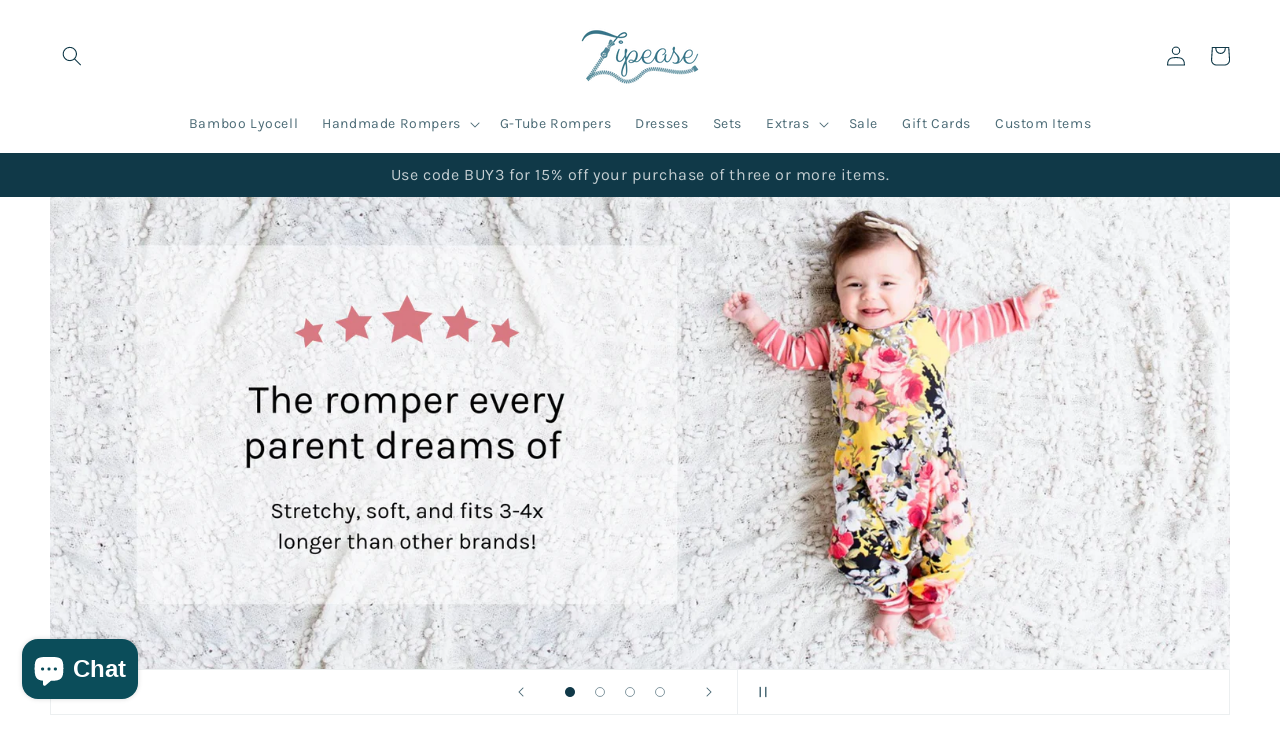

--- FILE ---
content_type: text/html; charset=utf-8
request_url: https://zipease.com/
body_size: 57949
content:
<!doctype html>
<html class="no-js" lang="en">
  <head> <meta name="facebook-domain-verification" content="x3r5cbyowzavsf2jg1fham7i8bllpk" />
    <meta charset="utf-8">
    <meta http-equiv="X-UA-Compatible" content="IE=edge">
    <meta name="viewport" content="width=device-width,initial-scale=1">
    <meta name="theme-color" content="">
    <link rel="canonical" href="https://zipease.com/">
    <link rel="preconnect" href="https://cdn.shopify.com" crossorigin><link rel="icon" type="image/png" href="//zipease.com/cdn/shop/files/Zipease.Logo.submark_WEBWHTBKG-01-01.png?crop=center&height=32&v=1762909053&width=32"><link rel="preconnect" href="https://fonts.shopifycdn.com" crossorigin><title>
      Zipease | Toddler &amp; Baby Rompers
</title>

    
      <meta name="description" content="Zipease is the leading provider of toddler and baby zip rompers. View our full collection including rompers and dresses. Shop now!">
    

    

<meta property="og:site_name" content="Zipease">
<meta property="og:url" content="https://zipease.com/">
<meta property="og:title" content="Zipease | Toddler &amp; Baby Rompers">
<meta property="og:type" content="website">
<meta property="og:description" content="Zipease is the leading provider of toddler and baby zip rompers. View our full collection including rompers and dresses. Shop now!"><meta property="og:image" content="http://zipease.com/cdn/shop/files/Zipease.Logo_WebTRANSBKG-01_copy_8a77f09f-c0a7-498d-98cc-22dd1472a3a2.png?v=1663710621">
  <meta property="og:image:secure_url" content="https://zipease.com/cdn/shop/files/Zipease.Logo_WebTRANSBKG-01_copy_8a77f09f-c0a7-498d-98cc-22dd1472a3a2.png?v=1663710621">
  <meta property="og:image:width" content="2697">
  <meta property="og:image:height" content="1287"><meta name="twitter:card" content="summary_large_image">
<meta name="twitter:title" content="Zipease | Toddler &amp; Baby Rompers">
<meta name="twitter:description" content="Zipease is the leading provider of toddler and baby zip rompers. View our full collection including rompers and dresses. Shop now!">


    <script src="//zipease.com/cdn/shop/t/21/assets/global.js?v=24850326154503943211650406718" defer="defer"></script>
      <script src="//zipease.com/cdn/shop/t/21/assets/jquery.mini.js?v=77015668167349694581663562722" defer="defer"></script>
    <script>window.performance && window.performance.mark && window.performance.mark('shopify.content_for_header.start');</script><meta name="google-site-verification" content="RSdo_zkYwX3Apiq63B387Ocs-_51fc0TAI-HJKb-Gts">
<meta name="google-site-verification" content="iYLZsKx_UszbcdxHIwoGKr73I9xg3szpTGNQSRBSlXY">
<meta id="shopify-digital-wallet" name="shopify-digital-wallet" content="/14683952/digital_wallets/dialog">
<meta name="shopify-checkout-api-token" content="639b76c9a7313acf5f06e235af86daf1">
<meta id="in-context-paypal-metadata" data-shop-id="14683952" data-venmo-supported="false" data-environment="production" data-locale="en_US" data-paypal-v4="true" data-currency="USD">
<script async="async" src="/checkouts/internal/preloads.js?locale=en-US"></script>
<link rel="preconnect" href="https://shop.app" crossorigin="anonymous">
<script async="async" src="https://shop.app/checkouts/internal/preloads.js?locale=en-US&shop_id=14683952" crossorigin="anonymous"></script>
<script id="apple-pay-shop-capabilities" type="application/json">{"shopId":14683952,"countryCode":"US","currencyCode":"USD","merchantCapabilities":["supports3DS"],"merchantId":"gid:\/\/shopify\/Shop\/14683952","merchantName":"Zipease","requiredBillingContactFields":["postalAddress","email","phone"],"requiredShippingContactFields":["postalAddress","email","phone"],"shippingType":"shipping","supportedNetworks":["visa","masterCard","amex","discover","elo","jcb"],"total":{"type":"pending","label":"Zipease","amount":"1.00"},"shopifyPaymentsEnabled":true,"supportsSubscriptions":true}</script>
<script id="shopify-features" type="application/json">{"accessToken":"639b76c9a7313acf5f06e235af86daf1","betas":["rich-media-storefront-analytics"],"domain":"zipease.com","predictiveSearch":true,"shopId":14683952,"locale":"en"}</script>
<script>var Shopify = Shopify || {};
Shopify.shop = "emma-lee-babies.myshopify.com";
Shopify.locale = "en";
Shopify.currency = {"active":"USD","rate":"1.0"};
Shopify.country = "US";
Shopify.theme = {"name":"Studio","id":120989778054,"schema_name":"Studio","schema_version":"2.0.0","theme_store_id":1431,"role":"main"};
Shopify.theme.handle = "null";
Shopify.theme.style = {"id":null,"handle":null};
Shopify.cdnHost = "zipease.com/cdn";
Shopify.routes = Shopify.routes || {};
Shopify.routes.root = "/";</script>
<script type="module">!function(o){(o.Shopify=o.Shopify||{}).modules=!0}(window);</script>
<script>!function(o){function n(){var o=[];function n(){o.push(Array.prototype.slice.apply(arguments))}return n.q=o,n}var t=o.Shopify=o.Shopify||{};t.loadFeatures=n(),t.autoloadFeatures=n()}(window);</script>
<script>
  window.ShopifyPay = window.ShopifyPay || {};
  window.ShopifyPay.apiHost = "shop.app\/pay";
  window.ShopifyPay.redirectState = null;
</script>
<script id="shop-js-analytics" type="application/json">{"pageType":"index"}</script>
<script defer="defer" async type="module" src="//zipease.com/cdn/shopifycloud/shop-js/modules/v2/client.init-shop-cart-sync_BdyHc3Nr.en.esm.js"></script>
<script defer="defer" async type="module" src="//zipease.com/cdn/shopifycloud/shop-js/modules/v2/chunk.common_Daul8nwZ.esm.js"></script>
<script type="module">
  await import("//zipease.com/cdn/shopifycloud/shop-js/modules/v2/client.init-shop-cart-sync_BdyHc3Nr.en.esm.js");
await import("//zipease.com/cdn/shopifycloud/shop-js/modules/v2/chunk.common_Daul8nwZ.esm.js");

  window.Shopify.SignInWithShop?.initShopCartSync?.({"fedCMEnabled":true,"windoidEnabled":true});

</script>
<script>
  window.Shopify = window.Shopify || {};
  if (!window.Shopify.featureAssets) window.Shopify.featureAssets = {};
  window.Shopify.featureAssets['shop-js'] = {"shop-cart-sync":["modules/v2/client.shop-cart-sync_QYOiDySF.en.esm.js","modules/v2/chunk.common_Daul8nwZ.esm.js"],"init-fed-cm":["modules/v2/client.init-fed-cm_DchLp9rc.en.esm.js","modules/v2/chunk.common_Daul8nwZ.esm.js"],"shop-button":["modules/v2/client.shop-button_OV7bAJc5.en.esm.js","modules/v2/chunk.common_Daul8nwZ.esm.js"],"init-windoid":["modules/v2/client.init-windoid_DwxFKQ8e.en.esm.js","modules/v2/chunk.common_Daul8nwZ.esm.js"],"shop-cash-offers":["modules/v2/client.shop-cash-offers_DWtL6Bq3.en.esm.js","modules/v2/chunk.common_Daul8nwZ.esm.js","modules/v2/chunk.modal_CQq8HTM6.esm.js"],"shop-toast-manager":["modules/v2/client.shop-toast-manager_CX9r1SjA.en.esm.js","modules/v2/chunk.common_Daul8nwZ.esm.js"],"init-shop-email-lookup-coordinator":["modules/v2/client.init-shop-email-lookup-coordinator_UhKnw74l.en.esm.js","modules/v2/chunk.common_Daul8nwZ.esm.js"],"pay-button":["modules/v2/client.pay-button_DzxNnLDY.en.esm.js","modules/v2/chunk.common_Daul8nwZ.esm.js"],"avatar":["modules/v2/client.avatar_BTnouDA3.en.esm.js"],"init-shop-cart-sync":["modules/v2/client.init-shop-cart-sync_BdyHc3Nr.en.esm.js","modules/v2/chunk.common_Daul8nwZ.esm.js"],"shop-login-button":["modules/v2/client.shop-login-button_D8B466_1.en.esm.js","modules/v2/chunk.common_Daul8nwZ.esm.js","modules/v2/chunk.modal_CQq8HTM6.esm.js"],"init-customer-accounts-sign-up":["modules/v2/client.init-customer-accounts-sign-up_C8fpPm4i.en.esm.js","modules/v2/client.shop-login-button_D8B466_1.en.esm.js","modules/v2/chunk.common_Daul8nwZ.esm.js","modules/v2/chunk.modal_CQq8HTM6.esm.js"],"init-shop-for-new-customer-accounts":["modules/v2/client.init-shop-for-new-customer-accounts_CVTO0Ztu.en.esm.js","modules/v2/client.shop-login-button_D8B466_1.en.esm.js","modules/v2/chunk.common_Daul8nwZ.esm.js","modules/v2/chunk.modal_CQq8HTM6.esm.js"],"init-customer-accounts":["modules/v2/client.init-customer-accounts_dRgKMfrE.en.esm.js","modules/v2/client.shop-login-button_D8B466_1.en.esm.js","modules/v2/chunk.common_Daul8nwZ.esm.js","modules/v2/chunk.modal_CQq8HTM6.esm.js"],"shop-follow-button":["modules/v2/client.shop-follow-button_CkZpjEct.en.esm.js","modules/v2/chunk.common_Daul8nwZ.esm.js","modules/v2/chunk.modal_CQq8HTM6.esm.js"],"lead-capture":["modules/v2/client.lead-capture_BntHBhfp.en.esm.js","modules/v2/chunk.common_Daul8nwZ.esm.js","modules/v2/chunk.modal_CQq8HTM6.esm.js"],"checkout-modal":["modules/v2/client.checkout-modal_CfxcYbTm.en.esm.js","modules/v2/chunk.common_Daul8nwZ.esm.js","modules/v2/chunk.modal_CQq8HTM6.esm.js"],"shop-login":["modules/v2/client.shop-login_Da4GZ2H6.en.esm.js","modules/v2/chunk.common_Daul8nwZ.esm.js","modules/v2/chunk.modal_CQq8HTM6.esm.js"],"payment-terms":["modules/v2/client.payment-terms_MV4M3zvL.en.esm.js","modules/v2/chunk.common_Daul8nwZ.esm.js","modules/v2/chunk.modal_CQq8HTM6.esm.js"]};
</script>
<script>(function() {
  var isLoaded = false;
  function asyncLoad() {
    if (isLoaded) return;
    isLoaded = true;
    var urls = ["\/\/cdn.ywxi.net\/js\/1.js?shop=emma-lee-babies.myshopify.com","https:\/\/cdn-loyalty.yotpo.com\/loader\/rFkyrLh4UDTggBx8ePdO7Q.js?shop=emma-lee-babies.myshopify.com","https:\/\/cdn-bundler.nice-team.net\/app\/js\/bundler.js?shop=emma-lee-babies.myshopify.com","https:\/\/api.fastbundle.co\/scripts\/src.js?shop=emma-lee-babies.myshopify.com","https:\/\/cks3.amplifiedcdn.com\/ckjs.production.min.js?unique_id=emma-lee-babies.myshopify.com\u0026shop=emma-lee-babies.myshopify.com","https:\/\/tools.luckyorange.com\/core\/lo.js?site-id=04c60541\u0026shop=emma-lee-babies.myshopify.com","https:\/\/ccjs.amplifiedcdn.com\/ccjs.umd.js?unique_id=emma-lee-babies.myshopify.com\u0026shop=emma-lee-babies.myshopify.com","https:\/\/cdn.hextom.com\/js\/eventpromotionbar.js?shop=emma-lee-babies.myshopify.com","https:\/\/cdn.hextom.com\/js\/freeshippingbar.js?shop=emma-lee-babies.myshopify.com"];
    for (var i = 0; i < urls.length; i++) {
      var s = document.createElement('script');
      s.type = 'text/javascript';
      s.async = true;
      s.src = urls[i];
      var x = document.getElementsByTagName('script')[0];
      x.parentNode.insertBefore(s, x);
    }
  };
  if(window.attachEvent) {
    window.attachEvent('onload', asyncLoad);
  } else {
    window.addEventListener('load', asyncLoad, false);
  }
})();</script>
<script id="__st">var __st={"a":14683952,"offset":-28800,"reqid":"d286ab3e-35e2-4094-b1cc-f04cdb59a060-1768965704","pageurl":"zipease.com\/","u":"7addb4cea084","p":"home"};</script>
<script>window.ShopifyPaypalV4VisibilityTracking = true;</script>
<script id="captcha-bootstrap">!function(){'use strict';const t='contact',e='account',n='new_comment',o=[[t,t],['blogs',n],['comments',n],[t,'customer']],c=[[e,'customer_login'],[e,'guest_login'],[e,'recover_customer_password'],[e,'create_customer']],r=t=>t.map((([t,e])=>`form[action*='/${t}']:not([data-nocaptcha='true']) input[name='form_type'][value='${e}']`)).join(','),a=t=>()=>t?[...document.querySelectorAll(t)].map((t=>t.form)):[];function s(){const t=[...o],e=r(t);return a(e)}const i='password',u='form_key',d=['recaptcha-v3-token','g-recaptcha-response','h-captcha-response',i],f=()=>{try{return window.sessionStorage}catch{return}},m='__shopify_v',_=t=>t.elements[u];function p(t,e,n=!1){try{const o=window.sessionStorage,c=JSON.parse(o.getItem(e)),{data:r}=function(t){const{data:e,action:n}=t;return t[m]||n?{data:e,action:n}:{data:t,action:n}}(c);for(const[e,n]of Object.entries(r))t.elements[e]&&(t.elements[e].value=n);n&&o.removeItem(e)}catch(o){console.error('form repopulation failed',{error:o})}}const l='form_type',E='cptcha';function T(t){t.dataset[E]=!0}const w=window,h=w.document,L='Shopify',v='ce_forms',y='captcha';let A=!1;((t,e)=>{const n=(g='f06e6c50-85a8-45c8-87d0-21a2b65856fe',I='https://cdn.shopify.com/shopifycloud/storefront-forms-hcaptcha/ce_storefront_forms_captcha_hcaptcha.v1.5.2.iife.js',D={infoText:'Protected by hCaptcha',privacyText:'Privacy',termsText:'Terms'},(t,e,n)=>{const o=w[L][v],c=o.bindForm;if(c)return c(t,g,e,D).then(n);var r;o.q.push([[t,g,e,D],n]),r=I,A||(h.body.append(Object.assign(h.createElement('script'),{id:'captcha-provider',async:!0,src:r})),A=!0)});var g,I,D;w[L]=w[L]||{},w[L][v]=w[L][v]||{},w[L][v].q=[],w[L][y]=w[L][y]||{},w[L][y].protect=function(t,e){n(t,void 0,e),T(t)},Object.freeze(w[L][y]),function(t,e,n,w,h,L){const[v,y,A,g]=function(t,e,n){const i=e?o:[],u=t?c:[],d=[...i,...u],f=r(d),m=r(i),_=r(d.filter((([t,e])=>n.includes(e))));return[a(f),a(m),a(_),s()]}(w,h,L),I=t=>{const e=t.target;return e instanceof HTMLFormElement?e:e&&e.form},D=t=>v().includes(t);t.addEventListener('submit',(t=>{const e=I(t);if(!e)return;const n=D(e)&&!e.dataset.hcaptchaBound&&!e.dataset.recaptchaBound,o=_(e),c=g().includes(e)&&(!o||!o.value);(n||c)&&t.preventDefault(),c&&!n&&(function(t){try{if(!f())return;!function(t){const e=f();if(!e)return;const n=_(t);if(!n)return;const o=n.value;o&&e.removeItem(o)}(t);const e=Array.from(Array(32),(()=>Math.random().toString(36)[2])).join('');!function(t,e){_(t)||t.append(Object.assign(document.createElement('input'),{type:'hidden',name:u})),t.elements[u].value=e}(t,e),function(t,e){const n=f();if(!n)return;const o=[...t.querySelectorAll(`input[type='${i}']`)].map((({name:t})=>t)),c=[...d,...o],r={};for(const[a,s]of new FormData(t).entries())c.includes(a)||(r[a]=s);n.setItem(e,JSON.stringify({[m]:1,action:t.action,data:r}))}(t,e)}catch(e){console.error('failed to persist form',e)}}(e),e.submit())}));const S=(t,e)=>{t&&!t.dataset[E]&&(n(t,e.some((e=>e===t))),T(t))};for(const o of['focusin','change'])t.addEventListener(o,(t=>{const e=I(t);D(e)&&S(e,y())}));const B=e.get('form_key'),M=e.get(l),P=B&&M;t.addEventListener('DOMContentLoaded',(()=>{const t=y();if(P)for(const e of t)e.elements[l].value===M&&p(e,B);[...new Set([...A(),...v().filter((t=>'true'===t.dataset.shopifyCaptcha))])].forEach((e=>S(e,t)))}))}(h,new URLSearchParams(w.location.search),n,t,e,['guest_login'])})(!0,!0)}();</script>
<script integrity="sha256-4kQ18oKyAcykRKYeNunJcIwy7WH5gtpwJnB7kiuLZ1E=" data-source-attribution="shopify.loadfeatures" defer="defer" src="//zipease.com/cdn/shopifycloud/storefront/assets/storefront/load_feature-a0a9edcb.js" crossorigin="anonymous"></script>
<script crossorigin="anonymous" defer="defer" src="//zipease.com/cdn/shopifycloud/storefront/assets/shopify_pay/storefront-65b4c6d7.js?v=20250812"></script>
<script data-source-attribution="shopify.dynamic_checkout.dynamic.init">var Shopify=Shopify||{};Shopify.PaymentButton=Shopify.PaymentButton||{isStorefrontPortableWallets:!0,init:function(){window.Shopify.PaymentButton.init=function(){};var t=document.createElement("script");t.src="https://zipease.com/cdn/shopifycloud/portable-wallets/latest/portable-wallets.en.js",t.type="module",document.head.appendChild(t)}};
</script>
<script data-source-attribution="shopify.dynamic_checkout.buyer_consent">
  function portableWalletsHideBuyerConsent(e){var t=document.getElementById("shopify-buyer-consent"),n=document.getElementById("shopify-subscription-policy-button");t&&n&&(t.classList.add("hidden"),t.setAttribute("aria-hidden","true"),n.removeEventListener("click",e))}function portableWalletsShowBuyerConsent(e){var t=document.getElementById("shopify-buyer-consent"),n=document.getElementById("shopify-subscription-policy-button");t&&n&&(t.classList.remove("hidden"),t.removeAttribute("aria-hidden"),n.addEventListener("click",e))}window.Shopify?.PaymentButton&&(window.Shopify.PaymentButton.hideBuyerConsent=portableWalletsHideBuyerConsent,window.Shopify.PaymentButton.showBuyerConsent=portableWalletsShowBuyerConsent);
</script>
<script data-source-attribution="shopify.dynamic_checkout.cart.bootstrap">document.addEventListener("DOMContentLoaded",(function(){function t(){return document.querySelector("shopify-accelerated-checkout-cart, shopify-accelerated-checkout")}if(t())Shopify.PaymentButton.init();else{new MutationObserver((function(e,n){t()&&(Shopify.PaymentButton.init(),n.disconnect())})).observe(document.body,{childList:!0,subtree:!0})}}));
</script>
<link id="shopify-accelerated-checkout-styles" rel="stylesheet" media="screen" href="https://zipease.com/cdn/shopifycloud/portable-wallets/latest/accelerated-checkout-backwards-compat.css" crossorigin="anonymous">
<style id="shopify-accelerated-checkout-cart">
        #shopify-buyer-consent {
  margin-top: 1em;
  display: inline-block;
  width: 100%;
}

#shopify-buyer-consent.hidden {
  display: none;
}

#shopify-subscription-policy-button {
  background: none;
  border: none;
  padding: 0;
  text-decoration: underline;
  font-size: inherit;
  cursor: pointer;
}

#shopify-subscription-policy-button::before {
  box-shadow: none;
}

      </style>
<script id="sections-script" data-sections="header,footer" defer="defer" src="//zipease.com/cdn/shop/t/21/compiled_assets/scripts.js?v=9713"></script>
<script>window.performance && window.performance.mark && window.performance.mark('shopify.content_for_header.end');</script>


    <style data-shopify>
      @font-face {
  font-family: Karla;
  font-weight: 400;
  font-style: normal;
  font-display: swap;
  src: url("//zipease.com/cdn/fonts/karla/karla_n4.40497e07df527e6a50e58fb17ef1950c72f3e32c.woff2") format("woff2"),
       url("//zipease.com/cdn/fonts/karla/karla_n4.e9f6f9de321061073c6bfe03c28976ba8ce6ee18.woff") format("woff");
}

      @font-face {
  font-family: Karla;
  font-weight: 700;
  font-style: normal;
  font-display: swap;
  src: url("//zipease.com/cdn/fonts/karla/karla_n7.4358a847d4875593d69cfc3f8cc0b44c17b3ed03.woff2") format("woff2"),
       url("//zipease.com/cdn/fonts/karla/karla_n7.96e322f6d76ce794f25fa29e55d6997c3fb656b6.woff") format("woff");
}

      @font-face {
  font-family: Karla;
  font-weight: 400;
  font-style: italic;
  font-display: swap;
  src: url("//zipease.com/cdn/fonts/karla/karla_i4.2086039c16bcc3a78a72a2f7b471e3c4a7f873a6.woff2") format("woff2"),
       url("//zipease.com/cdn/fonts/karla/karla_i4.7b9f59841a5960c16fa2a897a0716c8ebb183221.woff") format("woff");
}

      @font-face {
  font-family: Karla;
  font-weight: 700;
  font-style: italic;
  font-display: swap;
  src: url("//zipease.com/cdn/fonts/karla/karla_i7.fe031cd65d6e02906286add4f6dda06afc2615f0.woff2") format("woff2"),
       url("//zipease.com/cdn/fonts/karla/karla_i7.816d4949fa7f7d79314595d7003eda5b44e959e3.woff") format("woff");
}

      @font-face {
  font-family: Karla;
  font-weight: 400;
  font-style: normal;
  font-display: swap;
  src: url("//zipease.com/cdn/fonts/karla/karla_n4.40497e07df527e6a50e58fb17ef1950c72f3e32c.woff2") format("woff2"),
       url("//zipease.com/cdn/fonts/karla/karla_n4.e9f6f9de321061073c6bfe03c28976ba8ce6ee18.woff") format("woff");
}


      :root {
        --font-body-family: Karla, sans-serif;
        --font-body-style: normal;
        --font-body-weight: 400;
        --font-body-weight-bold: 700;

        --font-heading-family: Karla, sans-serif;
        --font-heading-style: normal;
        --font-heading-weight: 400;

        --font-body-scale: 1.0;
        --font-heading-scale: 1.0;

        --color-base-text: 16, 57, 72;
        --color-shadow: 16, 57, 72;
        --color-base-background-1: 255, 255, 255;
        --color-base-background-2: 248, 226, 229;
        --color-base-solid-button-labels: 255, 255, 255;
        --color-base-outline-button-labels: 5, 44, 70;
        --color-base-accent-1: 54, 116, 137;
        --color-base-accent-2: 177, 208, 219;
        --payment-terms-background-color: #fff;

        --gradient-base-background-1: #fff;
        --gradient-base-background-2: #f8e2e5;
        --gradient-base-accent-1: radial-gradient(rgba(255, 225, 213, 1), rgba(255, 233, 215, 1) 100%, rgba(160, 189, 198, 1) 100%, rgba(255, 225, 213, 1) 100%);
        --gradient-base-accent-2: #b1d0db;

        --media-padding: px;
        --media-border-opacity: 0.05;
        --media-border-width: 0px;
        --media-radius: 0px;
        --media-shadow-opacity: 0.0;
        --media-shadow-horizontal-offset: 0px;
        --media-shadow-vertical-offset: 0px;
        --media-shadow-blur-radius: 0px;

        --page-width: 140rem;
        --page-width-margin: 0rem;

        --card-image-padding: 0.0rem;
        --card-corner-radius: 0.0rem;
        --card-text-alignment: center;
        --card-border-width: 0.0rem;
        --card-border-opacity: 0.0;
        --card-shadow-opacity: 0.1;
        --card-shadow-horizontal-offset: 0.0rem;
        --card-shadow-vertical-offset: 0.0rem;
        --card-shadow-blur-radius: 0.0rem;

        --badge-corner-radius: 4.0rem;

        --popup-border-width: 0px;
        --popup-border-opacity: 0.1;
        --popup-corner-radius: 0px;
        --popup-shadow-opacity: 0.1;
        --popup-shadow-horizontal-offset: 6px;
        --popup-shadow-vertical-offset: 6px;
        --popup-shadow-blur-radius: 25px;

        --drawer-border-width: 1px;
        --drawer-border-opacity: 0.1;
        --drawer-shadow-opacity: 0.0;
        --drawer-shadow-horizontal-offset: 0px;
        --drawer-shadow-vertical-offset: 0px;
        --drawer-shadow-blur-radius: 0px;

        --spacing-sections-desktop: 0px;
        --spacing-sections-mobile: 0px;

        --grid-desktop-vertical-spacing: 4px;
        --grid-desktop-horizontal-spacing: 4px;
        --grid-mobile-vertical-spacing: 2px;
        --grid-mobile-horizontal-spacing: 2px;

        --text-boxes-border-opacity: 0.0;
        --text-boxes-border-width: 0px;
        --text-boxes-radius: 4px;
        --text-boxes-shadow-opacity: 0.0;
        --text-boxes-shadow-horizontal-offset: 0px;
        --text-boxes-shadow-vertical-offset: 0px;
        --text-boxes-shadow-blur-radius: 0px;

        --buttons-radius: 20px;
        --buttons-radius-outset: 20px;
        --buttons-border-width: 0px;
        --buttons-border-opacity: 0.8;
        --buttons-shadow-opacity: 0.0;
        --buttons-shadow-horizontal-offset: -4px;
        --buttons-shadow-vertical-offset: -4px;
        --buttons-shadow-blur-radius: 5px;
        --buttons-border-offset: 0.3px;

        --inputs-radius: 2px;
        --inputs-border-width: 1px;
        --inputs-border-opacity: 0.15;
        --inputs-shadow-opacity: 0.05;
        --inputs-shadow-horizontal-offset: 2px;
        --inputs-margin-offset: 2px;
        --inputs-shadow-vertical-offset: 2px;
        --inputs-shadow-blur-radius: 5px;
        --inputs-radius-outset: 3px;

        --variant-pills-radius: 40px;
        --variant-pills-border-width: 1px;
        --variant-pills-border-opacity: 0.55;
        --variant-pills-shadow-opacity: 0.0;
        --variant-pills-shadow-horizontal-offset: 0px;
        --variant-pills-shadow-vertical-offset: 0px;
        --variant-pills-shadow-blur-radius: 0px;
      }

      *,
      *::before,
      *::after {
        box-sizing: inherit;
      }

      html {
        box-sizing: border-box;
        font-size: calc(var(--font-body-scale) * 62.5%);
        height: 100%;
      }

      body {
        display: grid;
        grid-template-rows: auto auto 1fr auto;
        grid-template-columns: 100%;
        min-height: 100%;
        margin: 0;
        font-size: 1.5rem;
        letter-spacing: 0.06rem;
        line-height: calc(1 + 0.8 / var(--font-body-scale));
        font-family: var(--font-body-family);
        font-style: var(--font-body-style);
        font-weight: var(--font-body-weight);
      }

      @media screen and (min-width: 750px) {
        body {
          font-size: 1.6rem;
        }
      }
    </style>

    <link href="//zipease.com/cdn/shop/t/21/assets/base.css?v=163360467319155406491663562651" rel="stylesheet" type="text/css" media="all" />
<link rel="preload" as="font" href="//zipease.com/cdn/fonts/karla/karla_n4.40497e07df527e6a50e58fb17ef1950c72f3e32c.woff2" type="font/woff2" crossorigin><link rel="preload" as="font" href="//zipease.com/cdn/fonts/karla/karla_n4.40497e07df527e6a50e58fb17ef1950c72f3e32c.woff2" type="font/woff2" crossorigin><link rel="stylesheet" href="//zipease.com/cdn/shop/t/21/assets/component-predictive-search.css?v=165644661289088488651650406713" media="print" onload="this.media='all'"><script>document.documentElement.className = document.documentElement.className.replace('no-js', 'js');
    if (Shopify.designMode) {
      document.documentElement.classList.add('shopify-design-mode');
    }
    </script>
    


<!-- BEGIN app block: shopify://apps/judge-me-reviews/blocks/judgeme_core/61ccd3b1-a9f2-4160-9fe9-4fec8413e5d8 --><!-- Start of Judge.me Core -->






<link rel="dns-prefetch" href="https://cdnwidget.judge.me">
<link rel="dns-prefetch" href="https://cdn.judge.me">
<link rel="dns-prefetch" href="https://cdn1.judge.me">
<link rel="dns-prefetch" href="https://api.judge.me">

<script data-cfasync='false' class='jdgm-settings-script'>window.jdgmSettings={"pagination":5,"disable_web_reviews":false,"badge_no_review_text":"No reviews","badge_n_reviews_text":"{{ n }} review/reviews","badge_star_color":"#367489","hide_badge_preview_if_no_reviews":true,"badge_hide_text":false,"enforce_center_preview_badge":false,"widget_title":"Customer Reviews","widget_open_form_text":"Write a review","widget_close_form_text":"Cancel review","widget_refresh_page_text":"Refresh page","widget_summary_text":"Based on {{ number_of_reviews }} review/reviews","widget_no_review_text":"Be the first to write a review","widget_name_field_text":"Display name","widget_verified_name_field_text":"Verified Name (public)","widget_name_placeholder_text":"Display name","widget_required_field_error_text":"This field is required.","widget_email_field_text":"Email address","widget_verified_email_field_text":"Verified Email (private, can not be edited)","widget_email_placeholder_text":"Your email address","widget_email_field_error_text":"Please enter a valid email address.","widget_rating_field_text":"Rating","widget_review_title_field_text":"Review Title","widget_review_title_placeholder_text":"Give your review a title","widget_review_body_field_text":"Review content","widget_review_body_placeholder_text":"Start writing here...","widget_pictures_field_text":"Picture/Video (optional)","widget_submit_review_text":"Submit Review","widget_submit_verified_review_text":"Submit Verified Review","widget_submit_success_msg_with_auto_publish":"Thank you! Please refresh the page in a few moments to see your review. You can remove or edit your review by logging into \u003ca href='https://judge.me/login' target='_blank' rel='nofollow noopener'\u003eJudge.me\u003c/a\u003e","widget_submit_success_msg_no_auto_publish":"Thank you! Your review will be published as soon as it is approved by the shop admin. You can remove or edit your review by logging into \u003ca href='https://judge.me/login' target='_blank' rel='nofollow noopener'\u003eJudge.me\u003c/a\u003e","widget_show_default_reviews_out_of_total_text":"Showing {{ n_reviews_shown }} out of {{ n_reviews }} reviews.","widget_show_all_link_text":"Show all","widget_show_less_link_text":"Show less","widget_author_said_text":"{{ reviewer_name }} said:","widget_days_text":"{{ n }} days ago","widget_weeks_text":"{{ n }} week/weeks ago","widget_months_text":"{{ n }} month/months ago","widget_years_text":"{{ n }} year/years ago","widget_yesterday_text":"Yesterday","widget_today_text":"Today","widget_replied_text":"\u003e\u003e {{ shop_name }} replied:","widget_read_more_text":"Read more","widget_reviewer_name_as_initial":"","widget_rating_filter_color":"","widget_rating_filter_see_all_text":"See all reviews","widget_sorting_most_recent_text":"Most Recent","widget_sorting_highest_rating_text":"Highest Rating","widget_sorting_lowest_rating_text":"Lowest Rating","widget_sorting_with_pictures_text":"Only Pictures","widget_sorting_most_helpful_text":"Most Helpful","widget_open_question_form_text":"Ask a question","widget_reviews_subtab_text":"Reviews","widget_questions_subtab_text":"Questions","widget_question_label_text":"Question","widget_answer_label_text":"Answer","widget_question_placeholder_text":"Write your question here","widget_submit_question_text":"Submit Question","widget_question_submit_success_text":"Thank you for your question! We will notify you once it gets answered.","widget_star_color":"#367489","verified_badge_text":"Verified","verified_badge_bg_color":"","verified_badge_text_color":"","verified_badge_placement":"left-of-reviewer-name","widget_review_max_height":"","widget_hide_border":false,"widget_social_share":false,"widget_thumb":false,"widget_review_location_show":false,"widget_location_format":"","all_reviews_include_out_of_store_products":true,"all_reviews_out_of_store_text":"(out of store)","all_reviews_pagination":100,"all_reviews_product_name_prefix_text":"about","enable_review_pictures":true,"enable_question_anwser":false,"widget_theme":"","review_date_format":"mm/dd/yyyy","default_sort_method":"most-recent","widget_product_reviews_subtab_text":"Product Reviews","widget_shop_reviews_subtab_text":"Shop Reviews","widget_other_products_reviews_text":"Reviews for other products","widget_store_reviews_subtab_text":"Store reviews","widget_no_store_reviews_text":"This store hasn't received any reviews yet","widget_web_restriction_product_reviews_text":"This product hasn't received any reviews yet","widget_no_items_text":"No items found","widget_show_more_text":"Show more","widget_write_a_store_review_text":"Write a Store Review","widget_other_languages_heading":"Reviews in Other Languages","widget_translate_review_text":"Translate review to {{ language }}","widget_translating_review_text":"Translating...","widget_show_original_translation_text":"Show original ({{ language }})","widget_translate_review_failed_text":"Review couldn't be translated.","widget_translate_review_retry_text":"Retry","widget_translate_review_try_again_later_text":"Try again later","show_product_url_for_grouped_product":false,"widget_sorting_pictures_first_text":"Pictures First","show_pictures_on_all_rev_page_mobile":false,"show_pictures_on_all_rev_page_desktop":false,"floating_tab_hide_mobile_install_preference":false,"floating_tab_button_name":"★ Reviews","floating_tab_title":"Let customers speak for us","floating_tab_button_color":"","floating_tab_button_background_color":"","floating_tab_url":"","floating_tab_url_enabled":false,"floating_tab_tab_style":"text","all_reviews_text_badge_text":"Customers rate us {{ shop.metafields.judgeme.all_reviews_rating | round: 1 }}/5 based on {{ shop.metafields.judgeme.all_reviews_count }} reviews.","all_reviews_text_badge_text_branded_style":"{{ shop.metafields.judgeme.all_reviews_rating | round: 1 }} out of 5 stars based on {{ shop.metafields.judgeme.all_reviews_count }} reviews","is_all_reviews_text_badge_a_link":false,"show_stars_for_all_reviews_text_badge":true,"all_reviews_text_badge_url":"","all_reviews_text_style":"text","all_reviews_text_color_style":"judgeme_brand_color","all_reviews_text_color":"#108474","all_reviews_text_show_jm_brand":true,"featured_carousel_show_header":true,"featured_carousel_title":"Let customers speak for us","testimonials_carousel_title":"Customers are saying","videos_carousel_title":"Real customer stories","cards_carousel_title":"Customers are saying","featured_carousel_count_text":"from {{ n }} reviews","featured_carousel_add_link_to_all_reviews_page":false,"featured_carousel_url":"","featured_carousel_show_images":true,"featured_carousel_autoslide_interval":5,"featured_carousel_arrows_on_the_sides":true,"featured_carousel_height":250,"featured_carousel_width":80,"featured_carousel_image_size":0,"featured_carousel_image_height":250,"featured_carousel_arrow_color":"#eeeeee","verified_count_badge_style":"vintage","verified_count_badge_orientation":"horizontal","verified_count_badge_color_style":"judgeme_brand_color","verified_count_badge_color":"#108474","is_verified_count_badge_a_link":false,"verified_count_badge_url":"","verified_count_badge_show_jm_brand":true,"widget_rating_preset_default":5,"widget_first_sub_tab":"product-reviews","widget_show_histogram":true,"widget_histogram_use_custom_color":false,"widget_pagination_use_custom_color":false,"widget_star_use_custom_color":true,"widget_verified_badge_use_custom_color":false,"widget_write_review_use_custom_color":false,"picture_reminder_submit_button":"Upload Pictures","enable_review_videos":true,"mute_video_by_default":false,"widget_sorting_videos_first_text":"Videos First","widget_review_pending_text":"Pending","featured_carousel_items_for_large_screen":3,"social_share_options_order":"Facebook,Twitter","remove_microdata_snippet":true,"disable_json_ld":false,"enable_json_ld_products":false,"preview_badge_show_question_text":false,"preview_badge_no_question_text":"No questions","preview_badge_n_question_text":"{{ number_of_questions }} question/questions","qa_badge_show_icon":false,"qa_badge_position":"same-row","remove_judgeme_branding":false,"widget_add_search_bar":false,"widget_search_bar_placeholder":"Search","widget_sorting_verified_only_text":"Verified only","featured_carousel_theme":"compact","featured_carousel_show_rating":true,"featured_carousel_show_title":true,"featured_carousel_show_body":true,"featured_carousel_show_date":false,"featured_carousel_show_reviewer":true,"featured_carousel_show_product":false,"featured_carousel_header_background_color":"#108474","featured_carousel_header_text_color":"#ffffff","featured_carousel_name_product_separator":"reviewed","featured_carousel_full_star_background":"#108474","featured_carousel_empty_star_background":"#dadada","featured_carousel_vertical_theme_background":"#f9fafb","featured_carousel_verified_badge_enable":false,"featured_carousel_verified_badge_color":"#108474","featured_carousel_border_style":"round","featured_carousel_review_line_length_limit":3,"featured_carousel_more_reviews_button_text":"Read more reviews","featured_carousel_view_product_button_text":"View product","all_reviews_page_load_reviews_on":"scroll","all_reviews_page_load_more_text":"Load More Reviews","disable_fb_tab_reviews":false,"enable_ajax_cdn_cache":false,"widget_public_name_text":"displayed publicly like","default_reviewer_name":"John Smith","default_reviewer_name_has_non_latin":true,"widget_reviewer_anonymous":"Anonymous","medals_widget_title":"Judge.me Review Medals","medals_widget_background_color":"#f9fafb","medals_widget_position":"footer_all_pages","medals_widget_border_color":"#f9fafb","medals_widget_verified_text_position":"left","medals_widget_use_monochromatic_version":false,"medals_widget_elements_color":"#108474","show_reviewer_avatar":true,"widget_invalid_yt_video_url_error_text":"Not a YouTube video URL","widget_max_length_field_error_text":"Please enter no more than {0} characters.","widget_show_country_flag":false,"widget_show_collected_via_shop_app":true,"widget_verified_by_shop_badge_style":"light","widget_verified_by_shop_text":"Verified by Shop","widget_show_photo_gallery":false,"widget_load_with_code_splitting":true,"widget_ugc_install_preference":true,"widget_ugc_title":"Made by us, Shared by you","widget_ugc_subtitle":"Tag us to see your picture featured in our page","widget_ugc_arrows_color":"#ffffff","widget_ugc_primary_button_text":"Buy Now","widget_ugc_primary_button_background_color":"#108474","widget_ugc_primary_button_text_color":"#ffffff","widget_ugc_primary_button_border_width":"0","widget_ugc_primary_button_border_style":"none","widget_ugc_primary_button_border_color":"#108474","widget_ugc_primary_button_border_radius":"25","widget_ugc_secondary_button_text":"Load More","widget_ugc_secondary_button_background_color":"#ffffff","widget_ugc_secondary_button_text_color":"#108474","widget_ugc_secondary_button_border_width":"2","widget_ugc_secondary_button_border_style":"solid","widget_ugc_secondary_button_border_color":"#108474","widget_ugc_secondary_button_border_radius":"25","widget_ugc_reviews_button_text":"View Reviews","widget_ugc_reviews_button_background_color":"#ffffff","widget_ugc_reviews_button_text_color":"#108474","widget_ugc_reviews_button_border_width":"2","widget_ugc_reviews_button_border_style":"solid","widget_ugc_reviews_button_border_color":"#108474","widget_ugc_reviews_button_border_radius":"25","widget_ugc_reviews_button_link_to":"judgeme-reviews-page","widget_ugc_show_post_date":true,"widget_ugc_max_width":"800","widget_rating_metafield_value_type":true,"widget_primary_color":"#108474","widget_enable_secondary_color":false,"widget_secondary_color":"#edf5f5","widget_summary_average_rating_text":"{{ average_rating }} out of 5","widget_media_grid_title":"Customer photos \u0026 videos","widget_media_grid_see_more_text":"See more","widget_round_style":false,"widget_show_product_medals":true,"widget_verified_by_judgeme_text":"Verified by Judge.me","widget_show_store_medals":true,"widget_verified_by_judgeme_text_in_store_medals":"Verified by Judge.me","widget_media_field_exceed_quantity_message":"Sorry, we can only accept {{ max_media }} for one review.","widget_media_field_exceed_limit_message":"{{ file_name }} is too large, please select a {{ media_type }} less than {{ size_limit }}MB.","widget_review_submitted_text":"Review Submitted!","widget_question_submitted_text":"Question Submitted!","widget_close_form_text_question":"Cancel","widget_write_your_answer_here_text":"Write your answer here","widget_enabled_branded_link":true,"widget_show_collected_by_judgeme":false,"widget_reviewer_name_color":"","widget_write_review_text_color":"","widget_write_review_bg_color":"","widget_collected_by_judgeme_text":"collected by Judge.me","widget_pagination_type":"standard","widget_load_more_text":"Load More","widget_load_more_color":"#108474","widget_full_review_text":"Full Review","widget_read_more_reviews_text":"Read More Reviews","widget_read_questions_text":"Read Questions","widget_questions_and_answers_text":"Questions \u0026 Answers","widget_verified_by_text":"Verified by","widget_verified_text":"Verified","widget_number_of_reviews_text":"{{ number_of_reviews }} reviews","widget_back_button_text":"Back","widget_next_button_text":"Next","widget_custom_forms_filter_button":"Filters","custom_forms_style":"horizontal","widget_show_review_information":false,"how_reviews_are_collected":"How reviews are collected?","widget_show_review_keywords":false,"widget_gdpr_statement":"How we use your data: We'll only contact you about the review you left, and only if necessary. By submitting your review, you agree to Judge.me's \u003ca href='https://judge.me/terms' target='_blank' rel='nofollow noopener'\u003eterms\u003c/a\u003e, \u003ca href='https://judge.me/privacy' target='_blank' rel='nofollow noopener'\u003eprivacy\u003c/a\u003e and \u003ca href='https://judge.me/content-policy' target='_blank' rel='nofollow noopener'\u003econtent\u003c/a\u003e policies.","widget_multilingual_sorting_enabled":false,"widget_translate_review_content_enabled":false,"widget_translate_review_content_method":"manual","popup_widget_review_selection":"automatically_with_pictures","popup_widget_round_border_style":true,"popup_widget_show_title":true,"popup_widget_show_body":true,"popup_widget_show_reviewer":false,"popup_widget_show_product":true,"popup_widget_show_pictures":true,"popup_widget_use_review_picture":true,"popup_widget_show_on_home_page":true,"popup_widget_show_on_product_page":true,"popup_widget_show_on_collection_page":true,"popup_widget_show_on_cart_page":true,"popup_widget_position":"bottom_left","popup_widget_first_review_delay":5,"popup_widget_duration":5,"popup_widget_interval":5,"popup_widget_review_count":5,"popup_widget_hide_on_mobile":true,"review_snippet_widget_round_border_style":true,"review_snippet_widget_card_color":"#FFFFFF","review_snippet_widget_slider_arrows_background_color":"#FFFFFF","review_snippet_widget_slider_arrows_color":"#000000","review_snippet_widget_star_color":"#108474","show_product_variant":false,"all_reviews_product_variant_label_text":"Variant: ","widget_show_verified_branding":false,"widget_ai_summary_title":"Customers say","widget_ai_summary_disclaimer":"AI-powered review summary based on recent customer reviews","widget_show_ai_summary":false,"widget_show_ai_summary_bg":false,"widget_show_review_title_input":true,"redirect_reviewers_invited_via_email":"review_widget","request_store_review_after_product_review":false,"request_review_other_products_in_order":false,"review_form_color_scheme":"default","review_form_corner_style":"square","review_form_star_color":{},"review_form_text_color":"#333333","review_form_background_color":"#ffffff","review_form_field_background_color":"#fafafa","review_form_button_color":{},"review_form_button_text_color":"#ffffff","review_form_modal_overlay_color":"#000000","review_content_screen_title_text":"How would you rate this product?","review_content_introduction_text":"We would love it if you would share a bit about your experience.","store_review_form_title_text":"How would you rate this store?","store_review_form_introduction_text":"We would love it if you would share a bit about your experience.","show_review_guidance_text":true,"one_star_review_guidance_text":"Poor","five_star_review_guidance_text":"Great","customer_information_screen_title_text":"About you","customer_information_introduction_text":"Please tell us more about you.","custom_questions_screen_title_text":"Your experience in more detail","custom_questions_introduction_text":"Here are a few questions to help us understand more about your experience.","review_submitted_screen_title_text":"Thanks for your review!","review_submitted_screen_thank_you_text":"We are processing it and it will appear on the store soon.","review_submitted_screen_email_verification_text":"Please confirm your email by clicking the link we just sent you. This helps us keep reviews authentic.","review_submitted_request_store_review_text":"Would you like to share your experience of shopping with us?","review_submitted_review_other_products_text":"Would you like to review these products?","store_review_screen_title_text":"Would you like to share your experience of shopping with us?","store_review_introduction_text":"We value your feedback and use it to improve. Please share any thoughts or suggestions you have.","reviewer_media_screen_title_picture_text":"Share a picture","reviewer_media_introduction_picture_text":"Upload a photo to support your review.","reviewer_media_screen_title_video_text":"Share a video","reviewer_media_introduction_video_text":"Upload a video to support your review.","reviewer_media_screen_title_picture_or_video_text":"Share a picture or video","reviewer_media_introduction_picture_or_video_text":"Upload a photo or video to support your review.","reviewer_media_youtube_url_text":"Paste your Youtube URL here","advanced_settings_next_step_button_text":"Next","advanced_settings_close_review_button_text":"Close","modal_write_review_flow":false,"write_review_flow_required_text":"Required","write_review_flow_privacy_message_text":"We respect your privacy.","write_review_flow_anonymous_text":"Post review as anonymous","write_review_flow_visibility_text":"This won't be visible to other customers.","write_review_flow_multiple_selection_help_text":"Select as many as you like","write_review_flow_single_selection_help_text":"Select one option","write_review_flow_required_field_error_text":"This field is required","write_review_flow_invalid_email_error_text":"Please enter a valid email address","write_review_flow_max_length_error_text":"Max. {{ max_length }} characters.","write_review_flow_media_upload_text":"\u003cb\u003eClick to upload\u003c/b\u003e or drag and drop","write_review_flow_gdpr_statement":"We'll only contact you about your review if necessary. By submitting your review, you agree to our \u003ca href='https://judge.me/terms' target='_blank' rel='nofollow noopener'\u003eterms and conditions\u003c/a\u003e and \u003ca href='https://judge.me/privacy' target='_blank' rel='nofollow noopener'\u003eprivacy policy\u003c/a\u003e.","rating_only_reviews_enabled":false,"show_negative_reviews_help_screen":false,"new_review_flow_help_screen_rating_threshold":3,"negative_review_resolution_screen_title_text":"Tell us more","negative_review_resolution_text":"Your experience matters to us. If there were issues with your purchase, we're here to help. Feel free to reach out to us, we'd love the opportunity to make things right.","negative_review_resolution_button_text":"Contact us","negative_review_resolution_proceed_with_review_text":"Leave a review","negative_review_resolution_subject":"Issue with purchase from {{ shop_name }}.{{ order_name }}","preview_badge_collection_page_install_status":false,"widget_review_custom_css":"","preview_badge_custom_css":"","preview_badge_stars_count":"5-stars","featured_carousel_custom_css":"","floating_tab_custom_css":"","all_reviews_widget_custom_css":"","medals_widget_custom_css":"","verified_badge_custom_css":"","all_reviews_text_custom_css":"","transparency_badges_collected_via_store_invite":false,"transparency_badges_from_another_provider":false,"transparency_badges_collected_from_store_visitor":false,"transparency_badges_collected_by_verified_review_provider":false,"transparency_badges_earned_reward":false,"transparency_badges_collected_via_store_invite_text":"Review collected via store invitation","transparency_badges_from_another_provider_text":"Review collected from another provider","transparency_badges_collected_from_store_visitor_text":"Review collected from a store visitor","transparency_badges_written_in_google_text":"Review written in Google","transparency_badges_written_in_etsy_text":"Review written in Etsy","transparency_badges_written_in_shop_app_text":"Review written in Shop App","transparency_badges_earned_reward_text":"Review earned a reward for future purchase","product_review_widget_per_page":10,"widget_store_review_label_text":"Review about the store","checkout_comment_extension_title_on_product_page":"Customer Comments","checkout_comment_extension_num_latest_comment_show":5,"checkout_comment_extension_format":"name_and_timestamp","checkout_comment_customer_name":"last_initial","checkout_comment_comment_notification":true,"preview_badge_collection_page_install_preference":true,"preview_badge_home_page_install_preference":false,"preview_badge_product_page_install_preference":true,"review_widget_install_preference":"","review_carousel_install_preference":true,"floating_reviews_tab_install_preference":"none","verified_reviews_count_badge_install_preference":false,"all_reviews_text_install_preference":true,"review_widget_best_location":true,"judgeme_medals_install_preference":false,"review_widget_revamp_enabled":false,"review_widget_qna_enabled":false,"review_widget_header_theme":"minimal","review_widget_widget_title_enabled":true,"review_widget_header_text_size":"medium","review_widget_header_text_weight":"regular","review_widget_average_rating_style":"compact","review_widget_bar_chart_enabled":true,"review_widget_bar_chart_type":"numbers","review_widget_bar_chart_style":"standard","review_widget_expanded_media_gallery_enabled":false,"review_widget_reviews_section_theme":"standard","review_widget_image_style":"thumbnails","review_widget_review_image_ratio":"square","review_widget_stars_size":"medium","review_widget_verified_badge":"standard_text","review_widget_review_title_text_size":"medium","review_widget_review_text_size":"medium","review_widget_review_text_length":"medium","review_widget_number_of_columns_desktop":3,"review_widget_carousel_transition_speed":5,"review_widget_custom_questions_answers_display":"always","review_widget_button_text_color":"#FFFFFF","review_widget_text_color":"#000000","review_widget_lighter_text_color":"#7B7B7B","review_widget_corner_styling":"soft","review_widget_review_word_singular":"review","review_widget_review_word_plural":"reviews","review_widget_voting_label":"Helpful?","review_widget_shop_reply_label":"Reply from {{ shop_name }}:","review_widget_filters_title":"Filters","qna_widget_question_word_singular":"Question","qna_widget_question_word_plural":"Questions","qna_widget_answer_reply_label":"Answer from {{ answerer_name }}:","qna_content_screen_title_text":"Ask a question about this product","qna_widget_question_required_field_error_text":"Please enter your question.","qna_widget_flow_gdpr_statement":"We'll only contact you about your question if necessary. By submitting your question, you agree to our \u003ca href='https://judge.me/terms' target='_blank' rel='nofollow noopener'\u003eterms and conditions\u003c/a\u003e and \u003ca href='https://judge.me/privacy' target='_blank' rel='nofollow noopener'\u003eprivacy policy\u003c/a\u003e.","qna_widget_question_submitted_text":"Thanks for your question!","qna_widget_close_form_text_question":"Close","qna_widget_question_submit_success_text":"We’ll notify you by email when your question is answered.","all_reviews_widget_v2025_enabled":false,"all_reviews_widget_v2025_header_theme":"default","all_reviews_widget_v2025_widget_title_enabled":true,"all_reviews_widget_v2025_header_text_size":"medium","all_reviews_widget_v2025_header_text_weight":"regular","all_reviews_widget_v2025_average_rating_style":"compact","all_reviews_widget_v2025_bar_chart_enabled":true,"all_reviews_widget_v2025_bar_chart_type":"numbers","all_reviews_widget_v2025_bar_chart_style":"standard","all_reviews_widget_v2025_expanded_media_gallery_enabled":false,"all_reviews_widget_v2025_show_store_medals":true,"all_reviews_widget_v2025_show_photo_gallery":true,"all_reviews_widget_v2025_show_review_keywords":false,"all_reviews_widget_v2025_show_ai_summary":false,"all_reviews_widget_v2025_show_ai_summary_bg":false,"all_reviews_widget_v2025_add_search_bar":false,"all_reviews_widget_v2025_default_sort_method":"most-recent","all_reviews_widget_v2025_reviews_per_page":10,"all_reviews_widget_v2025_reviews_section_theme":"default","all_reviews_widget_v2025_image_style":"thumbnails","all_reviews_widget_v2025_review_image_ratio":"square","all_reviews_widget_v2025_stars_size":"medium","all_reviews_widget_v2025_verified_badge":"bold_badge","all_reviews_widget_v2025_review_title_text_size":"medium","all_reviews_widget_v2025_review_text_size":"medium","all_reviews_widget_v2025_review_text_length":"medium","all_reviews_widget_v2025_number_of_columns_desktop":3,"all_reviews_widget_v2025_carousel_transition_speed":5,"all_reviews_widget_v2025_custom_questions_answers_display":"always","all_reviews_widget_v2025_show_product_variant":false,"all_reviews_widget_v2025_show_reviewer_avatar":true,"all_reviews_widget_v2025_reviewer_name_as_initial":"","all_reviews_widget_v2025_review_location_show":false,"all_reviews_widget_v2025_location_format":"","all_reviews_widget_v2025_show_country_flag":false,"all_reviews_widget_v2025_verified_by_shop_badge_style":"light","all_reviews_widget_v2025_social_share":false,"all_reviews_widget_v2025_social_share_options_order":"Facebook,Twitter,LinkedIn,Pinterest","all_reviews_widget_v2025_pagination_type":"standard","all_reviews_widget_v2025_button_text_color":"#FFFFFF","all_reviews_widget_v2025_text_color":"#000000","all_reviews_widget_v2025_lighter_text_color":"#7B7B7B","all_reviews_widget_v2025_corner_styling":"soft","all_reviews_widget_v2025_title":"Customer reviews","all_reviews_widget_v2025_ai_summary_title":"Customers say about this store","all_reviews_widget_v2025_no_review_text":"Be the first to write a review","platform":"shopify","branding_url":"https://app.judge.me/reviews/stores/zipease.com","branding_text":"Powered by Judge.me","locale":"en","reply_name":"Zipease","widget_version":"2.1","footer":true,"autopublish":true,"review_dates":false,"enable_custom_form":false,"shop_use_review_site":true,"shop_locale":"en","enable_multi_locales_translations":false,"show_review_title_input":true,"review_verification_email_status":"never","can_be_branded":true,"reply_name_text":"Zipease"};</script> <style class='jdgm-settings-style'>.jdgm-xx{left:0}:not(.jdgm-prev-badge__stars)>.jdgm-star{color:#367489}.jdgm-histogram .jdgm-star.jdgm-star{color:#367489}.jdgm-preview-badge .jdgm-star.jdgm-star{color:#367489}.jdgm-prev-badge[data-average-rating='0.00']{display:none !important}.jdgm-rev .jdgm-rev__timestamp,.jdgm-quest .jdgm-rev__timestamp,.jdgm-carousel-item__timestamp{display:none !important}.jdgm-author-all-initials{display:none !important}.jdgm-author-last-initial{display:none !important}.jdgm-rev-widg__title{visibility:hidden}.jdgm-rev-widg__summary-text{visibility:hidden}.jdgm-prev-badge__text{visibility:hidden}.jdgm-rev__replier:before{content:'Zipease'}.jdgm-rev__prod-link-prefix:before{content:'about'}.jdgm-rev__variant-label:before{content:'Variant: '}.jdgm-rev__out-of-store-text:before{content:'(out of store)'}@media only screen and (min-width: 768px){.jdgm-rev__pics .jdgm-rev_all-rev-page-picture-separator,.jdgm-rev__pics .jdgm-rev__product-picture{display:none}}@media only screen and (max-width: 768px){.jdgm-rev__pics .jdgm-rev_all-rev-page-picture-separator,.jdgm-rev__pics .jdgm-rev__product-picture{display:none}}.jdgm-preview-badge[data-template="index"]{display:none !important}.jdgm-verified-count-badget[data-from-snippet="true"]{display:none !important}.jdgm-medals-section[data-from-snippet="true"]{display:none !important}.jdgm-rev__transparency-badge[data-badge-type="review_collected_via_store_invitation"]{display:none !important}.jdgm-rev__transparency-badge[data-badge-type="review_collected_from_another_provider"]{display:none !important}.jdgm-rev__transparency-badge[data-badge-type="review_collected_from_store_visitor"]{display:none !important}.jdgm-rev__transparency-badge[data-badge-type="review_written_in_etsy"]{display:none !important}.jdgm-rev__transparency-badge[data-badge-type="review_written_in_google_business"]{display:none !important}.jdgm-rev__transparency-badge[data-badge-type="review_written_in_shop_app"]{display:none !important}.jdgm-rev__transparency-badge[data-badge-type="review_earned_for_future_purchase"]{display:none !important}
</style> <style class='jdgm-settings-style'></style>

  
  
  
  <style class='jdgm-miracle-styles'>
  @-webkit-keyframes jdgm-spin{0%{-webkit-transform:rotate(0deg);-ms-transform:rotate(0deg);transform:rotate(0deg)}100%{-webkit-transform:rotate(359deg);-ms-transform:rotate(359deg);transform:rotate(359deg)}}@keyframes jdgm-spin{0%{-webkit-transform:rotate(0deg);-ms-transform:rotate(0deg);transform:rotate(0deg)}100%{-webkit-transform:rotate(359deg);-ms-transform:rotate(359deg);transform:rotate(359deg)}}@font-face{font-family:'JudgemeStar';src:url("[data-uri]") format("woff");font-weight:normal;font-style:normal}.jdgm-star{font-family:'JudgemeStar';display:inline !important;text-decoration:none !important;padding:0 4px 0 0 !important;margin:0 !important;font-weight:bold;opacity:1;-webkit-font-smoothing:antialiased;-moz-osx-font-smoothing:grayscale}.jdgm-star:hover{opacity:1}.jdgm-star:last-of-type{padding:0 !important}.jdgm-star.jdgm--on:before{content:"\e000"}.jdgm-star.jdgm--off:before{content:"\e001"}.jdgm-star.jdgm--half:before{content:"\e002"}.jdgm-widget *{margin:0;line-height:1.4;-webkit-box-sizing:border-box;-moz-box-sizing:border-box;box-sizing:border-box;-webkit-overflow-scrolling:touch}.jdgm-hidden{display:none !important;visibility:hidden !important}.jdgm-temp-hidden{display:none}.jdgm-spinner{width:40px;height:40px;margin:auto;border-radius:50%;border-top:2px solid #eee;border-right:2px solid #eee;border-bottom:2px solid #eee;border-left:2px solid #ccc;-webkit-animation:jdgm-spin 0.8s infinite linear;animation:jdgm-spin 0.8s infinite linear}.jdgm-prev-badge{display:block !important}

</style>


  
  
   


<script data-cfasync='false' class='jdgm-script'>
!function(e){window.jdgm=window.jdgm||{},jdgm.CDN_HOST="https://cdnwidget.judge.me/",jdgm.CDN_HOST_ALT="https://cdn2.judge.me/cdn/widget_frontend/",jdgm.API_HOST="https://api.judge.me/",jdgm.CDN_BASE_URL="https://cdn.shopify.com/extensions/019bdc9e-9889-75cc-9a3d-a887384f20d4/judgeme-extensions-301/assets/",
jdgm.docReady=function(d){(e.attachEvent?"complete"===e.readyState:"loading"!==e.readyState)?
setTimeout(d,0):e.addEventListener("DOMContentLoaded",d)},jdgm.loadCSS=function(d,t,o,a){
!o&&jdgm.loadCSS.requestedUrls.indexOf(d)>=0||(jdgm.loadCSS.requestedUrls.push(d),
(a=e.createElement("link")).rel="stylesheet",a.class="jdgm-stylesheet",a.media="nope!",
a.href=d,a.onload=function(){this.media="all",t&&setTimeout(t)},e.body.appendChild(a))},
jdgm.loadCSS.requestedUrls=[],jdgm.loadJS=function(e,d){var t=new XMLHttpRequest;
t.onreadystatechange=function(){4===t.readyState&&(Function(t.response)(),d&&d(t.response))},
t.open("GET",e),t.onerror=function(){if(e.indexOf(jdgm.CDN_HOST)===0&&jdgm.CDN_HOST_ALT!==jdgm.CDN_HOST){var f=e.replace(jdgm.CDN_HOST,jdgm.CDN_HOST_ALT);jdgm.loadJS(f,d)}},t.send()},jdgm.docReady((function(){(window.jdgmLoadCSS||e.querySelectorAll(
".jdgm-widget, .jdgm-all-reviews-page").length>0)&&(jdgmSettings.widget_load_with_code_splitting?
parseFloat(jdgmSettings.widget_version)>=3?jdgm.loadCSS(jdgm.CDN_HOST+"widget_v3/base.css"):
jdgm.loadCSS(jdgm.CDN_HOST+"widget/base.css"):jdgm.loadCSS(jdgm.CDN_HOST+"shopify_v2.css"),
jdgm.loadJS(jdgm.CDN_HOST+"loa"+"der.js"))}))}(document);
</script>
<noscript><link rel="stylesheet" type="text/css" media="all" href="https://cdnwidget.judge.me/shopify_v2.css"></noscript>

<!-- BEGIN app snippet: theme_fix_tags --><script>
  (function() {
    var jdgmThemeFixes = null;
    if (!jdgmThemeFixes) return;
    var thisThemeFix = jdgmThemeFixes[Shopify.theme.id];
    if (!thisThemeFix) return;

    if (thisThemeFix.html) {
      document.addEventListener("DOMContentLoaded", function() {
        var htmlDiv = document.createElement('div');
        htmlDiv.classList.add('jdgm-theme-fix-html');
        htmlDiv.innerHTML = thisThemeFix.html;
        document.body.append(htmlDiv);
      });
    };

    if (thisThemeFix.css) {
      var styleTag = document.createElement('style');
      styleTag.classList.add('jdgm-theme-fix-style');
      styleTag.innerHTML = thisThemeFix.css;
      document.head.append(styleTag);
    };

    if (thisThemeFix.js) {
      var scriptTag = document.createElement('script');
      scriptTag.classList.add('jdgm-theme-fix-script');
      scriptTag.innerHTML = thisThemeFix.js;
      document.head.append(scriptTag);
    };
  })();
</script>
<!-- END app snippet -->
<!-- End of Judge.me Core -->



<!-- END app block --><!-- BEGIN app block: shopify://apps/pagefly-page-builder/blocks/app-embed/83e179f7-59a0-4589-8c66-c0dddf959200 -->

<!-- BEGIN app snippet: pagefly-cro-ab-testing-main -->







<script>
  ;(function () {
    const url = new URL(window.location)
    const viewParam = url.searchParams.get('view')
    if (viewParam && viewParam.includes('variant-pf-')) {
      url.searchParams.set('pf_v', viewParam)
      url.searchParams.delete('view')
      window.history.replaceState({}, '', url)
    }
  })()
</script>



<script type='module'>
  
  window.PAGEFLY_CRO = window.PAGEFLY_CRO || {}

  window.PAGEFLY_CRO['data_debug'] = {
    original_template_suffix: "home",
    allow_ab_test: false,
    ab_test_start_time: 0,
    ab_test_end_time: 0,
    today_date_time: 1768965704000,
  }
  window.PAGEFLY_CRO['GA4'] = { enabled: false}
</script>

<!-- END app snippet -->








  <script src='https://cdn.shopify.com/extensions/019bb4f9-aed6-78a3-be91-e9d44663e6bf/pagefly-page-builder-215/assets/pagefly-helper.js' defer='defer'></script>

  <script src='https://cdn.shopify.com/extensions/019bb4f9-aed6-78a3-be91-e9d44663e6bf/pagefly-page-builder-215/assets/pagefly-general-helper.js' defer='defer'></script>

  <script src='https://cdn.shopify.com/extensions/019bb4f9-aed6-78a3-be91-e9d44663e6bf/pagefly-page-builder-215/assets/pagefly-snap-slider.js' defer='defer'></script>

  <script src='https://cdn.shopify.com/extensions/019bb4f9-aed6-78a3-be91-e9d44663e6bf/pagefly-page-builder-215/assets/pagefly-slideshow-v3.js' defer='defer'></script>

  <script src='https://cdn.shopify.com/extensions/019bb4f9-aed6-78a3-be91-e9d44663e6bf/pagefly-page-builder-215/assets/pagefly-slideshow-v4.js' defer='defer'></script>

  <script src='https://cdn.shopify.com/extensions/019bb4f9-aed6-78a3-be91-e9d44663e6bf/pagefly-page-builder-215/assets/pagefly-glider.js' defer='defer'></script>

  <script src='https://cdn.shopify.com/extensions/019bb4f9-aed6-78a3-be91-e9d44663e6bf/pagefly-page-builder-215/assets/pagefly-slideshow-v1-v2.js' defer='defer'></script>

  <script src='https://cdn.shopify.com/extensions/019bb4f9-aed6-78a3-be91-e9d44663e6bf/pagefly-page-builder-215/assets/pagefly-product-media.js' defer='defer'></script>

  <script src='https://cdn.shopify.com/extensions/019bb4f9-aed6-78a3-be91-e9d44663e6bf/pagefly-page-builder-215/assets/pagefly-product.js' defer='defer'></script>


<script id='pagefly-helper-data' type='application/json'>
  {
    "page_optimization": {
      "assets_prefetching": false
    },
    "elements_asset_mapper": {
      "Accordion": "https://cdn.shopify.com/extensions/019bb4f9-aed6-78a3-be91-e9d44663e6bf/pagefly-page-builder-215/assets/pagefly-accordion.js",
      "Accordion3": "https://cdn.shopify.com/extensions/019bb4f9-aed6-78a3-be91-e9d44663e6bf/pagefly-page-builder-215/assets/pagefly-accordion3.js",
      "CountDown": "https://cdn.shopify.com/extensions/019bb4f9-aed6-78a3-be91-e9d44663e6bf/pagefly-page-builder-215/assets/pagefly-countdown.js",
      "GMap1": "https://cdn.shopify.com/extensions/019bb4f9-aed6-78a3-be91-e9d44663e6bf/pagefly-page-builder-215/assets/pagefly-gmap.js",
      "GMap2": "https://cdn.shopify.com/extensions/019bb4f9-aed6-78a3-be91-e9d44663e6bf/pagefly-page-builder-215/assets/pagefly-gmap.js",
      "GMapBasicV2": "https://cdn.shopify.com/extensions/019bb4f9-aed6-78a3-be91-e9d44663e6bf/pagefly-page-builder-215/assets/pagefly-gmap.js",
      "GMapAdvancedV2": "https://cdn.shopify.com/extensions/019bb4f9-aed6-78a3-be91-e9d44663e6bf/pagefly-page-builder-215/assets/pagefly-gmap.js",
      "HTML.Video": "https://cdn.shopify.com/extensions/019bb4f9-aed6-78a3-be91-e9d44663e6bf/pagefly-page-builder-215/assets/pagefly-htmlvideo.js",
      "HTML.Video2": "https://cdn.shopify.com/extensions/019bb4f9-aed6-78a3-be91-e9d44663e6bf/pagefly-page-builder-215/assets/pagefly-htmlvideo2.js",
      "HTML.Video3": "https://cdn.shopify.com/extensions/019bb4f9-aed6-78a3-be91-e9d44663e6bf/pagefly-page-builder-215/assets/pagefly-htmlvideo2.js",
      "BackgroundVideo": "https://cdn.shopify.com/extensions/019bb4f9-aed6-78a3-be91-e9d44663e6bf/pagefly-page-builder-215/assets/pagefly-htmlvideo2.js",
      "Instagram": "https://cdn.shopify.com/extensions/019bb4f9-aed6-78a3-be91-e9d44663e6bf/pagefly-page-builder-215/assets/pagefly-instagram.js",
      "Instagram2": "https://cdn.shopify.com/extensions/019bb4f9-aed6-78a3-be91-e9d44663e6bf/pagefly-page-builder-215/assets/pagefly-instagram.js",
      "Insta3": "https://cdn.shopify.com/extensions/019bb4f9-aed6-78a3-be91-e9d44663e6bf/pagefly-page-builder-215/assets/pagefly-instagram3.js",
      "Tabs": "https://cdn.shopify.com/extensions/019bb4f9-aed6-78a3-be91-e9d44663e6bf/pagefly-page-builder-215/assets/pagefly-tab.js",
      "Tabs3": "https://cdn.shopify.com/extensions/019bb4f9-aed6-78a3-be91-e9d44663e6bf/pagefly-page-builder-215/assets/pagefly-tab3.js",
      "ProductBox": "https://cdn.shopify.com/extensions/019bb4f9-aed6-78a3-be91-e9d44663e6bf/pagefly-page-builder-215/assets/pagefly-cart.js",
      "FBPageBox2": "https://cdn.shopify.com/extensions/019bb4f9-aed6-78a3-be91-e9d44663e6bf/pagefly-page-builder-215/assets/pagefly-facebook.js",
      "FBLikeButton2": "https://cdn.shopify.com/extensions/019bb4f9-aed6-78a3-be91-e9d44663e6bf/pagefly-page-builder-215/assets/pagefly-facebook.js",
      "TwitterFeed2": "https://cdn.shopify.com/extensions/019bb4f9-aed6-78a3-be91-e9d44663e6bf/pagefly-page-builder-215/assets/pagefly-twitter.js",
      "Paragraph4": "https://cdn.shopify.com/extensions/019bb4f9-aed6-78a3-be91-e9d44663e6bf/pagefly-page-builder-215/assets/pagefly-paragraph4.js",

      "AliReviews": "https://cdn.shopify.com/extensions/019bb4f9-aed6-78a3-be91-e9d44663e6bf/pagefly-page-builder-215/assets/pagefly-3rd-elements.js",
      "BackInStock": "https://cdn.shopify.com/extensions/019bb4f9-aed6-78a3-be91-e9d44663e6bf/pagefly-page-builder-215/assets/pagefly-3rd-elements.js",
      "GloboBackInStock": "https://cdn.shopify.com/extensions/019bb4f9-aed6-78a3-be91-e9d44663e6bf/pagefly-page-builder-215/assets/pagefly-3rd-elements.js",
      "GrowaveWishlist": "https://cdn.shopify.com/extensions/019bb4f9-aed6-78a3-be91-e9d44663e6bf/pagefly-page-builder-215/assets/pagefly-3rd-elements.js",
      "InfiniteOptionsShopPad": "https://cdn.shopify.com/extensions/019bb4f9-aed6-78a3-be91-e9d44663e6bf/pagefly-page-builder-215/assets/pagefly-3rd-elements.js",
      "InkybayProductPersonalizer": "https://cdn.shopify.com/extensions/019bb4f9-aed6-78a3-be91-e9d44663e6bf/pagefly-page-builder-215/assets/pagefly-3rd-elements.js",
      "LimeSpot": "https://cdn.shopify.com/extensions/019bb4f9-aed6-78a3-be91-e9d44663e6bf/pagefly-page-builder-215/assets/pagefly-3rd-elements.js",
      "Loox": "https://cdn.shopify.com/extensions/019bb4f9-aed6-78a3-be91-e9d44663e6bf/pagefly-page-builder-215/assets/pagefly-3rd-elements.js",
      "Opinew": "https://cdn.shopify.com/extensions/019bb4f9-aed6-78a3-be91-e9d44663e6bf/pagefly-page-builder-215/assets/pagefly-3rd-elements.js",
      "Powr": "https://cdn.shopify.com/extensions/019bb4f9-aed6-78a3-be91-e9d44663e6bf/pagefly-page-builder-215/assets/pagefly-3rd-elements.js",
      "ProductReviews": "https://cdn.shopify.com/extensions/019bb4f9-aed6-78a3-be91-e9d44663e6bf/pagefly-page-builder-215/assets/pagefly-3rd-elements.js",
      "PushOwl": "https://cdn.shopify.com/extensions/019bb4f9-aed6-78a3-be91-e9d44663e6bf/pagefly-page-builder-215/assets/pagefly-3rd-elements.js",
      "ReCharge": "https://cdn.shopify.com/extensions/019bb4f9-aed6-78a3-be91-e9d44663e6bf/pagefly-page-builder-215/assets/pagefly-3rd-elements.js",
      "Rivyo": "https://cdn.shopify.com/extensions/019bb4f9-aed6-78a3-be91-e9d44663e6bf/pagefly-page-builder-215/assets/pagefly-3rd-elements.js",
      "TrackingMore": "https://cdn.shopify.com/extensions/019bb4f9-aed6-78a3-be91-e9d44663e6bf/pagefly-page-builder-215/assets/pagefly-3rd-elements.js",
      "Vitals": "https://cdn.shopify.com/extensions/019bb4f9-aed6-78a3-be91-e9d44663e6bf/pagefly-page-builder-215/assets/pagefly-3rd-elements.js",
      "Wiser": "https://cdn.shopify.com/extensions/019bb4f9-aed6-78a3-be91-e9d44663e6bf/pagefly-page-builder-215/assets/pagefly-3rd-elements.js"
    },
    "custom_elements_mapper": {
      "pf-click-action-element": "https://cdn.shopify.com/extensions/019bb4f9-aed6-78a3-be91-e9d44663e6bf/pagefly-page-builder-215/assets/pagefly-click-action-element.js",
      "pf-dialog-element": "https://cdn.shopify.com/extensions/019bb4f9-aed6-78a3-be91-e9d44663e6bf/pagefly-page-builder-215/assets/pagefly-dialog-element.js"
    }
  }
</script>


<!-- END app block --><!-- BEGIN app block: shopify://apps/klaviyo-email-marketing-sms/blocks/klaviyo-onsite-embed/2632fe16-c075-4321-a88b-50b567f42507 -->












  <script async src="https://static.klaviyo.com/onsite/js/Vq3TQf/klaviyo.js?company_id=Vq3TQf"></script>
  <script>!function(){if(!window.klaviyo){window._klOnsite=window._klOnsite||[];try{window.klaviyo=new Proxy({},{get:function(n,i){return"push"===i?function(){var n;(n=window._klOnsite).push.apply(n,arguments)}:function(){for(var n=arguments.length,o=new Array(n),w=0;w<n;w++)o[w]=arguments[w];var t="function"==typeof o[o.length-1]?o.pop():void 0,e=new Promise((function(n){window._klOnsite.push([i].concat(o,[function(i){t&&t(i),n(i)}]))}));return e}}})}catch(n){window.klaviyo=window.klaviyo||[],window.klaviyo.push=function(){var n;(n=window._klOnsite).push.apply(n,arguments)}}}}();</script>

  




  <script>
    window.klaviyoReviewsProductDesignMode = false
  </script>







<!-- END app block --><!-- BEGIN app block: shopify://apps/s-loyalty-rewards-referrals/blocks/sloyalty/f90f2ab8-a279-400e-9afd-407dde679703 --><!-- BEGIN app snippet: sloyalty-info -->


<script type="text/javascript">
window.sloyalty = window.sloyalty || {};
window.sloyalty.shop = 'emma-lee-babies.myshopify.com';
window.sloyalty.root = '/';

window.sloyalty.customer_id = '';
window.sloyalty.digest = '';




window.sloyalty.preferred_lang_code = 'en';

</script>


  
  <div class="sloyalty-loyalty-widget"
      data-shop="emma-lee-babies.myshopify.com"></div>
  





<!-- END app snippet -->



<!-- END app block --><script src="https://cdn.shopify.com/extensions/019bdc9e-9889-75cc-9a3d-a887384f20d4/judgeme-extensions-301/assets/loader.js" type="text/javascript" defer="defer"></script>
<script src="https://cdn.shopify.com/extensions/019b92df-1966-750c-943d-a8ced4b05ac2/option-cli3-369/assets/gpomain.js" type="text/javascript" defer="defer"></script>
<script src="https://cdn.shopify.com/extensions/e8878072-2f6b-4e89-8082-94b04320908d/inbox-1254/assets/inbox-chat-loader.js" type="text/javascript" defer="defer"></script>
<script src="https://cdn.shopify.com/extensions/0199c737-c40d-7056-a04d-d00ed7a46d6e/sloyalty-13/assets/sloyalty.shopify.js" type="text/javascript" defer="defer"></script>
<link href="https://monorail-edge.shopifysvc.com" rel="dns-prefetch">
<script>(function(){if ("sendBeacon" in navigator && "performance" in window) {try {var session_token_from_headers = performance.getEntriesByType('navigation')[0].serverTiming.find(x => x.name == '_s').description;} catch {var session_token_from_headers = undefined;}var session_cookie_matches = document.cookie.match(/_shopify_s=([^;]*)/);var session_token_from_cookie = session_cookie_matches && session_cookie_matches.length === 2 ? session_cookie_matches[1] : "";var session_token = session_token_from_headers || session_token_from_cookie || "";function handle_abandonment_event(e) {var entries = performance.getEntries().filter(function(entry) {return /monorail-edge.shopifysvc.com/.test(entry.name);});if (!window.abandonment_tracked && entries.length === 0) {window.abandonment_tracked = true;var currentMs = Date.now();var navigation_start = performance.timing.navigationStart;var payload = {shop_id: 14683952,url: window.location.href,navigation_start,duration: currentMs - navigation_start,session_token,page_type: "index"};window.navigator.sendBeacon("https://monorail-edge.shopifysvc.com/v1/produce", JSON.stringify({schema_id: "online_store_buyer_site_abandonment/1.1",payload: payload,metadata: {event_created_at_ms: currentMs,event_sent_at_ms: currentMs}}));}}window.addEventListener('pagehide', handle_abandonment_event);}}());</script>
<script id="web-pixels-manager-setup">(function e(e,d,r,n,o){if(void 0===o&&(o={}),!Boolean(null===(a=null===(i=window.Shopify)||void 0===i?void 0:i.analytics)||void 0===a?void 0:a.replayQueue)){var i,a;window.Shopify=window.Shopify||{};var t=window.Shopify;t.analytics=t.analytics||{};var s=t.analytics;s.replayQueue=[],s.publish=function(e,d,r){return s.replayQueue.push([e,d,r]),!0};try{self.performance.mark("wpm:start")}catch(e){}var l=function(){var e={modern:/Edge?\/(1{2}[4-9]|1[2-9]\d|[2-9]\d{2}|\d{4,})\.\d+(\.\d+|)|Firefox\/(1{2}[4-9]|1[2-9]\d|[2-9]\d{2}|\d{4,})\.\d+(\.\d+|)|Chrom(ium|e)\/(9{2}|\d{3,})\.\d+(\.\d+|)|(Maci|X1{2}).+ Version\/(15\.\d+|(1[6-9]|[2-9]\d|\d{3,})\.\d+)([,.]\d+|)( \(\w+\)|)( Mobile\/\w+|) Safari\/|Chrome.+OPR\/(9{2}|\d{3,})\.\d+\.\d+|(CPU[ +]OS|iPhone[ +]OS|CPU[ +]iPhone|CPU IPhone OS|CPU iPad OS)[ +]+(15[._]\d+|(1[6-9]|[2-9]\d|\d{3,})[._]\d+)([._]\d+|)|Android:?[ /-](13[3-9]|1[4-9]\d|[2-9]\d{2}|\d{4,})(\.\d+|)(\.\d+|)|Android.+Firefox\/(13[5-9]|1[4-9]\d|[2-9]\d{2}|\d{4,})\.\d+(\.\d+|)|Android.+Chrom(ium|e)\/(13[3-9]|1[4-9]\d|[2-9]\d{2}|\d{4,})\.\d+(\.\d+|)|SamsungBrowser\/([2-9]\d|\d{3,})\.\d+/,legacy:/Edge?\/(1[6-9]|[2-9]\d|\d{3,})\.\d+(\.\d+|)|Firefox\/(5[4-9]|[6-9]\d|\d{3,})\.\d+(\.\d+|)|Chrom(ium|e)\/(5[1-9]|[6-9]\d|\d{3,})\.\d+(\.\d+|)([\d.]+$|.*Safari\/(?![\d.]+ Edge\/[\d.]+$))|(Maci|X1{2}).+ Version\/(10\.\d+|(1[1-9]|[2-9]\d|\d{3,})\.\d+)([,.]\d+|)( \(\w+\)|)( Mobile\/\w+|) Safari\/|Chrome.+OPR\/(3[89]|[4-9]\d|\d{3,})\.\d+\.\d+|(CPU[ +]OS|iPhone[ +]OS|CPU[ +]iPhone|CPU IPhone OS|CPU iPad OS)[ +]+(10[._]\d+|(1[1-9]|[2-9]\d|\d{3,})[._]\d+)([._]\d+|)|Android:?[ /-](13[3-9]|1[4-9]\d|[2-9]\d{2}|\d{4,})(\.\d+|)(\.\d+|)|Mobile Safari.+OPR\/([89]\d|\d{3,})\.\d+\.\d+|Android.+Firefox\/(13[5-9]|1[4-9]\d|[2-9]\d{2}|\d{4,})\.\d+(\.\d+|)|Android.+Chrom(ium|e)\/(13[3-9]|1[4-9]\d|[2-9]\d{2}|\d{4,})\.\d+(\.\d+|)|Android.+(UC? ?Browser|UCWEB|U3)[ /]?(15\.([5-9]|\d{2,})|(1[6-9]|[2-9]\d|\d{3,})\.\d+)\.\d+|SamsungBrowser\/(5\.\d+|([6-9]|\d{2,})\.\d+)|Android.+MQ{2}Browser\/(14(\.(9|\d{2,})|)|(1[5-9]|[2-9]\d|\d{3,})(\.\d+|))(\.\d+|)|K[Aa][Ii]OS\/(3\.\d+|([4-9]|\d{2,})\.\d+)(\.\d+|)/},d=e.modern,r=e.legacy,n=navigator.userAgent;return n.match(d)?"modern":n.match(r)?"legacy":"unknown"}(),u="modern"===l?"modern":"legacy",c=(null!=n?n:{modern:"",legacy:""})[u],f=function(e){return[e.baseUrl,"/wpm","/b",e.hashVersion,"modern"===e.buildTarget?"m":"l",".js"].join("")}({baseUrl:d,hashVersion:r,buildTarget:u}),m=function(e){var d=e.version,r=e.bundleTarget,n=e.surface,o=e.pageUrl,i=e.monorailEndpoint;return{emit:function(e){var a=e.status,t=e.errorMsg,s=(new Date).getTime(),l=JSON.stringify({metadata:{event_sent_at_ms:s},events:[{schema_id:"web_pixels_manager_load/3.1",payload:{version:d,bundle_target:r,page_url:o,status:a,surface:n,error_msg:t},metadata:{event_created_at_ms:s}}]});if(!i)return console&&console.warn&&console.warn("[Web Pixels Manager] No Monorail endpoint provided, skipping logging."),!1;try{return self.navigator.sendBeacon.bind(self.navigator)(i,l)}catch(e){}var u=new XMLHttpRequest;try{return u.open("POST",i,!0),u.setRequestHeader("Content-Type","text/plain"),u.send(l),!0}catch(e){return console&&console.warn&&console.warn("[Web Pixels Manager] Got an unhandled error while logging to Monorail."),!1}}}}({version:r,bundleTarget:l,surface:e.surface,pageUrl:self.location.href,monorailEndpoint:e.monorailEndpoint});try{o.browserTarget=l,function(e){var d=e.src,r=e.async,n=void 0===r||r,o=e.onload,i=e.onerror,a=e.sri,t=e.scriptDataAttributes,s=void 0===t?{}:t,l=document.createElement("script"),u=document.querySelector("head"),c=document.querySelector("body");if(l.async=n,l.src=d,a&&(l.integrity=a,l.crossOrigin="anonymous"),s)for(var f in s)if(Object.prototype.hasOwnProperty.call(s,f))try{l.dataset[f]=s[f]}catch(e){}if(o&&l.addEventListener("load",o),i&&l.addEventListener("error",i),u)u.appendChild(l);else{if(!c)throw new Error("Did not find a head or body element to append the script");c.appendChild(l)}}({src:f,async:!0,onload:function(){if(!function(){var e,d;return Boolean(null===(d=null===(e=window.Shopify)||void 0===e?void 0:e.analytics)||void 0===d?void 0:d.initialized)}()){var d=window.webPixelsManager.init(e)||void 0;if(d){var r=window.Shopify.analytics;r.replayQueue.forEach((function(e){var r=e[0],n=e[1],o=e[2];d.publishCustomEvent(r,n,o)})),r.replayQueue=[],r.publish=d.publishCustomEvent,r.visitor=d.visitor,r.initialized=!0}}},onerror:function(){return m.emit({status:"failed",errorMsg:"".concat(f," has failed to load")})},sri:function(e){var d=/^sha384-[A-Za-z0-9+/=]+$/;return"string"==typeof e&&d.test(e)}(c)?c:"",scriptDataAttributes:o}),m.emit({status:"loading"})}catch(e){m.emit({status:"failed",errorMsg:(null==e?void 0:e.message)||"Unknown error"})}}})({shopId: 14683952,storefrontBaseUrl: "https://zipease.com",extensionsBaseUrl: "https://extensions.shopifycdn.com/cdn/shopifycloud/web-pixels-manager",monorailEndpoint: "https://monorail-edge.shopifysvc.com/unstable/produce_batch",surface: "storefront-renderer",enabledBetaFlags: ["2dca8a86"],webPixelsConfigList: [{"id":"1381990534","configuration":"{\"accountID\":\"Vq3TQf\",\"webPixelConfig\":\"eyJlbmFibGVBZGRlZFRvQ2FydEV2ZW50cyI6IHRydWV9\"}","eventPayloadVersion":"v1","runtimeContext":"STRICT","scriptVersion":"524f6c1ee37bacdca7657a665bdca589","type":"APP","apiClientId":123074,"privacyPurposes":["ANALYTICS","MARKETING"],"dataSharingAdjustments":{"protectedCustomerApprovalScopes":["read_customer_address","read_customer_email","read_customer_name","read_customer_personal_data","read_customer_phone"]}},{"id":"1367769222","configuration":"{\"siteId\":\"04c60541\",\"environment\":\"production\",\"isPlusUser\":\"false\"}","eventPayloadVersion":"v1","runtimeContext":"STRICT","scriptVersion":"d38a2000dcd0eb072d7eed6a88122b6b","type":"APP","apiClientId":187969,"privacyPurposes":["ANALYTICS","MARKETING"],"capabilities":["advanced_dom_events"],"dataSharingAdjustments":{"protectedCustomerApprovalScopes":[]}},{"id":"778535046","configuration":"{\"webPixelName\":\"Judge.me\"}","eventPayloadVersion":"v1","runtimeContext":"STRICT","scriptVersion":"34ad157958823915625854214640f0bf","type":"APP","apiClientId":683015,"privacyPurposes":["ANALYTICS"],"dataSharingAdjustments":{"protectedCustomerApprovalScopes":["read_customer_email","read_customer_name","read_customer_personal_data","read_customer_phone"]}},{"id":"362840198","configuration":"{\"config\":\"{\\\"pixel_id\\\":\\\"AW-656199950\\\",\\\"target_country\\\":\\\"US\\\",\\\"gtag_events\\\":[{\\\"type\\\":\\\"search\\\",\\\"action_label\\\":\\\"AW-656199950\\\/fVUHCKa1mMsBEI6i87gC\\\"},{\\\"type\\\":\\\"begin_checkout\\\",\\\"action_label\\\":\\\"AW-656199950\\\/rAKnCKO1mMsBEI6i87gC\\\"},{\\\"type\\\":\\\"view_item\\\",\\\"action_label\\\":[\\\"AW-656199950\\\/GBOqCJ21mMsBEI6i87gC\\\",\\\"MC-ZZ7ES1GN0D\\\"]},{\\\"type\\\":\\\"purchase\\\",\\\"action_label\\\":[\\\"AW-656199950\\\/FBmxCJq1mMsBEI6i87gC\\\",\\\"MC-ZZ7ES1GN0D\\\"]},{\\\"type\\\":\\\"page_view\\\",\\\"action_label\\\":[\\\"AW-656199950\\\/DVMnCPm0mMsBEI6i87gC\\\",\\\"MC-ZZ7ES1GN0D\\\"]},{\\\"type\\\":\\\"add_payment_info\\\",\\\"action_label\\\":\\\"AW-656199950\\\/IdfgCKm1mMsBEI6i87gC\\\"},{\\\"type\\\":\\\"add_to_cart\\\",\\\"action_label\\\":\\\"AW-656199950\\\/YSSXCKC1mMsBEI6i87gC\\\"}],\\\"enable_monitoring_mode\\\":false}\"}","eventPayloadVersion":"v1","runtimeContext":"OPEN","scriptVersion":"b2a88bafab3e21179ed38636efcd8a93","type":"APP","apiClientId":1780363,"privacyPurposes":[],"dataSharingAdjustments":{"protectedCustomerApprovalScopes":["read_customer_address","read_customer_email","read_customer_name","read_customer_personal_data","read_customer_phone"]}},{"id":"304873606","configuration":"{\"pixelCode\":\"CR1AET3C77U1KBTNI4T0\"}","eventPayloadVersion":"v1","runtimeContext":"STRICT","scriptVersion":"22e92c2ad45662f435e4801458fb78cc","type":"APP","apiClientId":4383523,"privacyPurposes":["ANALYTICS","MARKETING","SALE_OF_DATA"],"dataSharingAdjustments":{"protectedCustomerApprovalScopes":["read_customer_address","read_customer_email","read_customer_name","read_customer_personal_data","read_customer_phone"]}},{"id":"117964934","configuration":"{\"pixel_id\":\"2347631958827009\",\"pixel_type\":\"facebook_pixel\",\"metaapp_system_user_token\":\"-\"}","eventPayloadVersion":"v1","runtimeContext":"OPEN","scriptVersion":"ca16bc87fe92b6042fbaa3acc2fbdaa6","type":"APP","apiClientId":2329312,"privacyPurposes":["ANALYTICS","MARKETING","SALE_OF_DATA"],"dataSharingAdjustments":{"protectedCustomerApprovalScopes":["read_customer_address","read_customer_email","read_customer_name","read_customer_personal_data","read_customer_phone"]}},{"id":"46661766","configuration":"{\"tagID\":\"2612367577992\"}","eventPayloadVersion":"v1","runtimeContext":"STRICT","scriptVersion":"18031546ee651571ed29edbe71a3550b","type":"APP","apiClientId":3009811,"privacyPurposes":["ANALYTICS","MARKETING","SALE_OF_DATA"],"dataSharingAdjustments":{"protectedCustomerApprovalScopes":["read_customer_address","read_customer_email","read_customer_name","read_customer_personal_data","read_customer_phone"]}},{"id":"6979718","configuration":"{\"myshopifyDomain\":\"emma-lee-babies.myshopify.com\"}","eventPayloadVersion":"v1","runtimeContext":"STRICT","scriptVersion":"23b97d18e2aa74363140dc29c9284e87","type":"APP","apiClientId":2775569,"privacyPurposes":["ANALYTICS","MARKETING","SALE_OF_DATA"],"dataSharingAdjustments":{"protectedCustomerApprovalScopes":["read_customer_address","read_customer_email","read_customer_name","read_customer_phone","read_customer_personal_data"]}},{"id":"shopify-app-pixel","configuration":"{}","eventPayloadVersion":"v1","runtimeContext":"STRICT","scriptVersion":"0450","apiClientId":"shopify-pixel","type":"APP","privacyPurposes":["ANALYTICS","MARKETING"]},{"id":"shopify-custom-pixel","eventPayloadVersion":"v1","runtimeContext":"LAX","scriptVersion":"0450","apiClientId":"shopify-pixel","type":"CUSTOM","privacyPurposes":["ANALYTICS","MARKETING"]}],isMerchantRequest: false,initData: {"shop":{"name":"Zipease","paymentSettings":{"currencyCode":"USD"},"myshopifyDomain":"emma-lee-babies.myshopify.com","countryCode":"US","storefrontUrl":"https:\/\/zipease.com"},"customer":null,"cart":null,"checkout":null,"productVariants":[],"purchasingCompany":null},},"https://zipease.com/cdn","fcfee988w5aeb613cpc8e4bc33m6693e112",{"modern":"","legacy":""},{"shopId":"14683952","storefrontBaseUrl":"https:\/\/zipease.com","extensionBaseUrl":"https:\/\/extensions.shopifycdn.com\/cdn\/shopifycloud\/web-pixels-manager","surface":"storefront-renderer","enabledBetaFlags":"[\"2dca8a86\"]","isMerchantRequest":"false","hashVersion":"fcfee988w5aeb613cpc8e4bc33m6693e112","publish":"custom","events":"[[\"page_viewed\",{}]]"});</script><script>
  window.ShopifyAnalytics = window.ShopifyAnalytics || {};
  window.ShopifyAnalytics.meta = window.ShopifyAnalytics.meta || {};
  window.ShopifyAnalytics.meta.currency = 'USD';
  var meta = {"page":{"pageType":"home","requestId":"d286ab3e-35e2-4094-b1cc-f04cdb59a060-1768965704"}};
  for (var attr in meta) {
    window.ShopifyAnalytics.meta[attr] = meta[attr];
  }
</script>
<script class="analytics">
  (function () {
    var customDocumentWrite = function(content) {
      var jquery = null;

      if (window.jQuery) {
        jquery = window.jQuery;
      } else if (window.Checkout && window.Checkout.$) {
        jquery = window.Checkout.$;
      }

      if (jquery) {
        jquery('body').append(content);
      }
    };

    var hasLoggedConversion = function(token) {
      if (token) {
        return document.cookie.indexOf('loggedConversion=' + token) !== -1;
      }
      return false;
    }

    var setCookieIfConversion = function(token) {
      if (token) {
        var twoMonthsFromNow = new Date(Date.now());
        twoMonthsFromNow.setMonth(twoMonthsFromNow.getMonth() + 2);

        document.cookie = 'loggedConversion=' + token + '; expires=' + twoMonthsFromNow;
      }
    }

    var trekkie = window.ShopifyAnalytics.lib = window.trekkie = window.trekkie || [];
    if (trekkie.integrations) {
      return;
    }
    trekkie.methods = [
      'identify',
      'page',
      'ready',
      'track',
      'trackForm',
      'trackLink'
    ];
    trekkie.factory = function(method) {
      return function() {
        var args = Array.prototype.slice.call(arguments);
        args.unshift(method);
        trekkie.push(args);
        return trekkie;
      };
    };
    for (var i = 0; i < trekkie.methods.length; i++) {
      var key = trekkie.methods[i];
      trekkie[key] = trekkie.factory(key);
    }
    trekkie.load = function(config) {
      trekkie.config = config || {};
      trekkie.config.initialDocumentCookie = document.cookie;
      var first = document.getElementsByTagName('script')[0];
      var script = document.createElement('script');
      script.type = 'text/javascript';
      script.onerror = function(e) {
        var scriptFallback = document.createElement('script');
        scriptFallback.type = 'text/javascript';
        scriptFallback.onerror = function(error) {
                var Monorail = {
      produce: function produce(monorailDomain, schemaId, payload) {
        var currentMs = new Date().getTime();
        var event = {
          schema_id: schemaId,
          payload: payload,
          metadata: {
            event_created_at_ms: currentMs,
            event_sent_at_ms: currentMs
          }
        };
        return Monorail.sendRequest("https://" + monorailDomain + "/v1/produce", JSON.stringify(event));
      },
      sendRequest: function sendRequest(endpointUrl, payload) {
        // Try the sendBeacon API
        if (window && window.navigator && typeof window.navigator.sendBeacon === 'function' && typeof window.Blob === 'function' && !Monorail.isIos12()) {
          var blobData = new window.Blob([payload], {
            type: 'text/plain'
          });

          if (window.navigator.sendBeacon(endpointUrl, blobData)) {
            return true;
          } // sendBeacon was not successful

        } // XHR beacon

        var xhr = new XMLHttpRequest();

        try {
          xhr.open('POST', endpointUrl);
          xhr.setRequestHeader('Content-Type', 'text/plain');
          xhr.send(payload);
        } catch (e) {
          console.log(e);
        }

        return false;
      },
      isIos12: function isIos12() {
        return window.navigator.userAgent.lastIndexOf('iPhone; CPU iPhone OS 12_') !== -1 || window.navigator.userAgent.lastIndexOf('iPad; CPU OS 12_') !== -1;
      }
    };
    Monorail.produce('monorail-edge.shopifysvc.com',
      'trekkie_storefront_load_errors/1.1',
      {shop_id: 14683952,
      theme_id: 120989778054,
      app_name: "storefront",
      context_url: window.location.href,
      source_url: "//zipease.com/cdn/s/trekkie.storefront.cd680fe47e6c39ca5d5df5f0a32d569bc48c0f27.min.js"});

        };
        scriptFallback.async = true;
        scriptFallback.src = '//zipease.com/cdn/s/trekkie.storefront.cd680fe47e6c39ca5d5df5f0a32d569bc48c0f27.min.js';
        first.parentNode.insertBefore(scriptFallback, first);
      };
      script.async = true;
      script.src = '//zipease.com/cdn/s/trekkie.storefront.cd680fe47e6c39ca5d5df5f0a32d569bc48c0f27.min.js';
      first.parentNode.insertBefore(script, first);
    };
    trekkie.load(
      {"Trekkie":{"appName":"storefront","development":false,"defaultAttributes":{"shopId":14683952,"isMerchantRequest":null,"themeId":120989778054,"themeCityHash":"17360703658040791732","contentLanguage":"en","currency":"USD","eventMetadataId":"84c8d3e5-c005-42ae-a43b-fec57de586cb"},"isServerSideCookieWritingEnabled":true,"monorailRegion":"shop_domain","enabledBetaFlags":["65f19447"]},"Session Attribution":{},"S2S":{"facebookCapiEnabled":true,"source":"trekkie-storefront-renderer","apiClientId":580111}}
    );

    var loaded = false;
    trekkie.ready(function() {
      if (loaded) return;
      loaded = true;

      window.ShopifyAnalytics.lib = window.trekkie;

      var originalDocumentWrite = document.write;
      document.write = customDocumentWrite;
      try { window.ShopifyAnalytics.merchantGoogleAnalytics.call(this); } catch(error) {};
      document.write = originalDocumentWrite;

      window.ShopifyAnalytics.lib.page(null,{"pageType":"home","requestId":"d286ab3e-35e2-4094-b1cc-f04cdb59a060-1768965704","shopifyEmitted":true});

      var match = window.location.pathname.match(/checkouts\/(.+)\/(thank_you|post_purchase)/)
      var token = match? match[1]: undefined;
      if (!hasLoggedConversion(token)) {
        setCookieIfConversion(token);
        
      }
    });


        var eventsListenerScript = document.createElement('script');
        eventsListenerScript.async = true;
        eventsListenerScript.src = "//zipease.com/cdn/shopifycloud/storefront/assets/shop_events_listener-3da45d37.js";
        document.getElementsByTagName('head')[0].appendChild(eventsListenerScript);

})();</script>
  <script>
  if (!window.ga || (window.ga && typeof window.ga !== 'function')) {
    window.ga = function ga() {
      (window.ga.q = window.ga.q || []).push(arguments);
      if (window.Shopify && window.Shopify.analytics && typeof window.Shopify.analytics.publish === 'function') {
        window.Shopify.analytics.publish("ga_stub_called", {}, {sendTo: "google_osp_migration"});
      }
      console.error("Shopify's Google Analytics stub called with:", Array.from(arguments), "\nSee https://help.shopify.com/manual/promoting-marketing/pixels/pixel-migration#google for more information.");
    };
    if (window.Shopify && window.Shopify.analytics && typeof window.Shopify.analytics.publish === 'function') {
      window.Shopify.analytics.publish("ga_stub_initialized", {}, {sendTo: "google_osp_migration"});
    }
  }
</script>
<script
  defer
  src="https://zipease.com/cdn/shopifycloud/perf-kit/shopify-perf-kit-3.0.4.min.js"
  data-application="storefront-renderer"
  data-shop-id="14683952"
  data-render-region="gcp-us-central1"
  data-page-type="index"
  data-theme-instance-id="120989778054"
  data-theme-name="Studio"
  data-theme-version="2.0.0"
  data-monorail-region="shop_domain"
  data-resource-timing-sampling-rate="10"
  data-shs="true"
  data-shs-beacon="true"
  data-shs-export-with-fetch="true"
  data-shs-logs-sample-rate="1"
  data-shs-beacon-endpoint="https://zipease.com/api/collect"
></script>
</head>

  <body class="gradient" onload="jdata()">
    <a class="skip-to-content-link button visually-hidden" href="#MainContent">
      Skip to content
    </a>

    <div id="shopify-section-announcement-bar" class="shopify-section">
</div>
    <div id="shopify-section-header" class="shopify-section section-header"><link rel="stylesheet" href="//zipease.com/cdn/shop/t/21/assets/component-list-menu.css?v=151968516119678728991650406721" media="print" onload="this.media='all'">
<link rel="stylesheet" href="//zipease.com/cdn/shop/t/21/assets/component-search.css?v=96455689198851321781650406686" media="print" onload="this.media='all'">
<link rel="stylesheet" href="//zipease.com/cdn/shop/t/21/assets/component-menu-drawer.css?v=182311192829367774911650406710" media="print" onload="this.media='all'">
<link rel="stylesheet" href="//zipease.com/cdn/shop/t/21/assets/component-cart-notification.css?v=119852831333870967341650406684" media="print" onload="this.media='all'">
<link rel="stylesheet" href="//zipease.com/cdn/shop/t/21/assets/component-cart-items.css?v=23917223812499722491650406738" media="print" onload="this.media='all'"><link rel="stylesheet" href="//zipease.com/cdn/shop/t/21/assets/component-price.css?v=112673864592427438181650406710" media="print" onload="this.media='all'">
  <link rel="stylesheet" href="//zipease.com/cdn/shop/t/21/assets/component-loading-overlay.css?v=167310470843593579841650406741" media="print" onload="this.media='all'"><noscript><link href="//zipease.com/cdn/shop/t/21/assets/component-list-menu.css?v=151968516119678728991650406721" rel="stylesheet" type="text/css" media="all" /></noscript>
<noscript><link href="//zipease.com/cdn/shop/t/21/assets/component-search.css?v=96455689198851321781650406686" rel="stylesheet" type="text/css" media="all" /></noscript>
<noscript><link href="//zipease.com/cdn/shop/t/21/assets/component-menu-drawer.css?v=182311192829367774911650406710" rel="stylesheet" type="text/css" media="all" /></noscript>
<noscript><link href="//zipease.com/cdn/shop/t/21/assets/component-cart-notification.css?v=119852831333870967341650406684" rel="stylesheet" type="text/css" media="all" /></noscript>
<noscript><link href="//zipease.com/cdn/shop/t/21/assets/component-cart-items.css?v=23917223812499722491650406738" rel="stylesheet" type="text/css" media="all" /></noscript>

<style>
  header-drawer {
    justify-self: start;
    margin-left: -1.2rem;
  }

  @media screen and (min-width: 990px) {
    header-drawer {
      display: none;
    }
  }

  .menu-drawer-container {
    display: flex;
  }

  .list-menu {
    list-style: none;
    padding: 0;
    margin: 0;
  }

  .list-menu--inline {
    display: inline-flex;
    flex-wrap: wrap;
  }

  summary.list-menu__item {
    padding-right: 2.7rem;
  }

  .list-menu__item {
    display: flex;
    align-items: center;
    line-height: calc(1 + 0.3 / var(--font-body-scale));
  }

  .list-menu__item--link {
    text-decoration: none;
    padding-bottom: 1rem;
    padding-top: 1rem;
    line-height: calc(1 + 0.8 / var(--font-body-scale));
  }

  @media screen and (min-width: 750px) {
    .list-menu__item--link {
      padding-bottom: 0.5rem;
      padding-top: 0.5rem;
    }
  }
</style><style data-shopify>.section-header {
    margin-bottom: 6px;
  }

  @media screen and (min-width: 750px) {
    .section-header {
      margin-bottom: 8px;
    }
  }</style><script src="//zipease.com/cdn/shop/t/21/assets/details-disclosure.js?v=153497636716254413831650406733" defer="defer"></script>
<script src="//zipease.com/cdn/shop/t/21/assets/details-modal.js?v=4511761896672669691650406732" defer="defer"></script>
<script src="//zipease.com/cdn/shop/t/21/assets/cart-notification.js?v=146771965050272264641650406688" defer="defer"></script>

<svg xmlns="http://www.w3.org/2000/svg" class="hidden">
  <symbol id="icon-search" viewbox="0 0 18 19" fill="none">
    <path fill-rule="evenodd" clip-rule="evenodd" d="M11.03 11.68A5.784 5.784 0 112.85 3.5a5.784 5.784 0 018.18 8.18zm.26 1.12a6.78 6.78 0 11.72-.7l5.4 5.4a.5.5 0 11-.71.7l-5.41-5.4z" fill="currentColor"/>
  </symbol>

  <symbol id="icon-close" class="icon icon-close" fill="none" viewBox="0 0 18 17">
    <path d="M.865 15.978a.5.5 0 00.707.707l7.433-7.431 7.579 7.282a.501.501 0 00.846-.37.5.5 0 00-.153-.351L9.712 8.546l7.417-7.416a.5.5 0 10-.707-.708L8.991 7.853 1.413.573a.5.5 0 10-.693.72l7.563 7.268-7.418 7.417z" fill="currentColor">
  </symbol>
</svg>
<sticky-header class="header-wrapper color-background-1 gradient">
  <header class="header header--top-center page-width header--has-menu"><header-drawer data-breakpoint="tablet">
        <details id="Details-menu-drawer-container" class="menu-drawer-container">
          <summary class="header__icon header__icon--menu header__icon--summary link focus-inset" aria-label="Menu">
            <span>
              <svg xmlns="http://www.w3.org/2000/svg" aria-hidden="true" focusable="false" role="presentation" class="icon icon-hamburger" fill="none" viewBox="0 0 18 16">
  <path d="M1 .5a.5.5 0 100 1h15.71a.5.5 0 000-1H1zM.5 8a.5.5 0 01.5-.5h15.71a.5.5 0 010 1H1A.5.5 0 01.5 8zm0 7a.5.5 0 01.5-.5h15.71a.5.5 0 010 1H1a.5.5 0 01-.5-.5z" fill="currentColor">
</svg>

              <svg xmlns="http://www.w3.org/2000/svg" aria-hidden="true" focusable="false" role="presentation" class="icon icon-close" fill="none" viewBox="0 0 18 17">
  <path d="M.865 15.978a.5.5 0 00.707.707l7.433-7.431 7.579 7.282a.501.501 0 00.846-.37.5.5 0 00-.153-.351L9.712 8.546l7.417-7.416a.5.5 0 10-.707-.708L8.991 7.853 1.413.573a.5.5 0 10-.693.72l7.563 7.268-7.418 7.417z" fill="currentColor">
</svg>

            </span>
          </summary>
          <div id="menu-drawer" class="gradient menu-drawer motion-reduce" tabindex="-1">
            <div class="menu-drawer__inner-container">
              <div class="menu-drawer__navigation-container">
                <nav class="menu-drawer__navigation">
                  <ul class="menu-drawer__menu has-submenu list-menu" role="list"><li><a href="/collections/bamboo-lyocell" class="menu-drawer__menu-item list-menu__item link link--text focus-inset">
                            Bamboo Lyocell
                          </a></li><li><details id="Details-menu-drawer-menu-item-2">
                            <summary class="menu-drawer__menu-item list-menu__item link link--text focus-inset">
                              Handmade Rompers
                              <svg viewBox="0 0 14 10" fill="none" aria-hidden="true" focusable="false" role="presentation" class="icon icon-arrow" xmlns="http://www.w3.org/2000/svg">
  <path fill-rule="evenodd" clip-rule="evenodd" d="M8.537.808a.5.5 0 01.817-.162l4 4a.5.5 0 010 .708l-4 4a.5.5 0 11-.708-.708L11.793 5.5H1a.5.5 0 010-1h10.793L8.646 1.354a.5.5 0 01-.109-.546z" fill="currentColor">
</svg>

                              <svg aria-hidden="true" focusable="false" role="presentation" class="icon icon-caret" viewBox="0 0 10 6">
  <path fill-rule="evenodd" clip-rule="evenodd" d="M9.354.646a.5.5 0 00-.708 0L5 4.293 1.354.646a.5.5 0 00-.708.708l4 4a.5.5 0 00.708 0l4-4a.5.5 0 000-.708z" fill="currentColor">
</svg>

                            </summary>
                            <div id="link-Handmade Rompers" class="menu-drawer__submenu has-submenu gradient motion-reduce" tabindex="-1">
                              <div class="menu-drawer__inner-submenu">
                                <button class="menu-drawer__close-button link link--text focus-inset" aria-expanded="true">
                                  <svg viewBox="0 0 14 10" fill="none" aria-hidden="true" focusable="false" role="presentation" class="icon icon-arrow" xmlns="http://www.w3.org/2000/svg">
  <path fill-rule="evenodd" clip-rule="evenodd" d="M8.537.808a.5.5 0 01.817-.162l4 4a.5.5 0 010 .708l-4 4a.5.5 0 11-.708-.708L11.793 5.5H1a.5.5 0 010-1h10.793L8.646 1.354a.5.5 0 01-.109-.546z" fill="currentColor">
</svg>

                                  Handmade Rompers
                                </button>
                                <ul class="menu-drawer__menu list-menu" role="list" tabindex="-1"><li><a href="/collections/zipease" class="menu-drawer__menu-item link link--text list-menu__item focus-inset">
                                          Rompers with pants
                                        </a></li><li><a href="/collections/summer-zipease" class="menu-drawer__menu-item link link--text list-menu__item focus-inset">
                                          Rompers with shorts
                                        </a></li></ul>
                              </div>
                            </div>
                          </details></li><li><a href="/collections/gtube" class="menu-drawer__menu-item list-menu__item link link--text focus-inset">
                            G-Tube Rompers
                          </a></li><li><a href="/collections/dresses" class="menu-drawer__menu-item list-menu__item link link--text focus-inset">
                            Dresses
                          </a></li><li><a href="/collections/sets" class="menu-drawer__menu-item list-menu__item link link--text focus-inset">
                            Sets
                          </a></li><li><details id="Details-menu-drawer-menu-item-6">
                            <summary class="menu-drawer__menu-item list-menu__item link link--text focus-inset">
                              Extras
                              <svg viewBox="0 0 14 10" fill="none" aria-hidden="true" focusable="false" role="presentation" class="icon icon-arrow" xmlns="http://www.w3.org/2000/svg">
  <path fill-rule="evenodd" clip-rule="evenodd" d="M8.537.808a.5.5 0 01.817-.162l4 4a.5.5 0 010 .708l-4 4a.5.5 0 11-.708-.708L11.793 5.5H1a.5.5 0 010-1h10.793L8.646 1.354a.5.5 0 01-.109-.546z" fill="currentColor">
</svg>

                              <svg aria-hidden="true" focusable="false" role="presentation" class="icon icon-caret" viewBox="0 0 10 6">
  <path fill-rule="evenodd" clip-rule="evenodd" d="M9.354.646a.5.5 0 00-.708 0L5 4.293 1.354.646a.5.5 0 00-.708.708l4 4a.5.5 0 00.708 0l4-4a.5.5 0 000-.708z" fill="currentColor">
</svg>

                            </summary>
                            <div id="link-Extras" class="menu-drawer__submenu has-submenu gradient motion-reduce" tabindex="-1">
                              <div class="menu-drawer__inner-submenu">
                                <button class="menu-drawer__close-button link link--text focus-inset" aria-expanded="true">
                                  <svg viewBox="0 0 14 10" fill="none" aria-hidden="true" focusable="false" role="presentation" class="icon icon-arrow" xmlns="http://www.w3.org/2000/svg">
  <path fill-rule="evenodd" clip-rule="evenodd" d="M8.537.808a.5.5 0 01.817-.162l4 4a.5.5 0 010 .708l-4 4a.5.5 0 11-.708-.708L11.793 5.5H1a.5.5 0 010-1h10.793L8.646 1.354a.5.5 0 01-.109-.546z" fill="currentColor">
</svg>

                                  Extras
                                </button>
                                <ul class="menu-drawer__menu list-menu" role="list" tabindex="-1"><li><a href="/collections/accessories" class="menu-drawer__menu-item link link--text list-menu__item focus-inset">
                                          Bows
                                        </a></li><li><a href="/collections/dtf" class="menu-drawer__menu-item link link--text list-menu__item focus-inset">
                                          Vinyl Transfers
                                        </a></li></ul>
                              </div>
                            </div>
                          </details></li><li><a href="/collections/sale" class="menu-drawer__menu-item list-menu__item link link--text focus-inset">
                            Sale
                          </a></li><li><a href="/products/gift-card" class="menu-drawer__menu-item list-menu__item link link--text focus-inset">
                            Gift Cards
                          </a></li><li><a href="/pages/customs" class="menu-drawer__menu-item list-menu__item link link--text focus-inset">
                            Custom Items
                          </a></li></ul>
                </nav>
                <div class="menu-drawer__utility-links"><a href="https://zipease.com/customer_authentication/redirect?locale=en&region_country=US" class="menu-drawer__account link focus-inset h5">
                      <svg xmlns="http://www.w3.org/2000/svg" aria-hidden="true" focusable="false" role="presentation" class="icon icon-account" fill="none" viewBox="0 0 18 19">
  <path fill-rule="evenodd" clip-rule="evenodd" d="M6 4.5a3 3 0 116 0 3 3 0 01-6 0zm3-4a4 4 0 100 8 4 4 0 000-8zm5.58 12.15c1.12.82 1.83 2.24 1.91 4.85H1.51c.08-2.6.79-4.03 1.9-4.85C4.66 11.75 6.5 11.5 9 11.5s4.35.26 5.58 1.15zM9 10.5c-2.5 0-4.65.24-6.17 1.35C1.27 12.98.5 14.93.5 18v.5h17V18c0-3.07-.77-5.02-2.33-6.15-1.52-1.1-3.67-1.35-6.17-1.35z" fill="currentColor">
</svg>

Log in</a><ul class="list list-social list-unstyled" role="list"></ul>
                </div>
              </div>
            </div>
          </div>
        </details>
      </header-drawer><details-modal class="header__search">
        <details>
          <summary class="header__icon header__icon--search header__icon--summary link focus-inset modal__toggle" aria-haspopup="dialog" aria-label="Search">
            <span>
              <svg class="modal__toggle-open icon icon-search" aria-hidden="true" focusable="false" role="presentation">
                <use href="#icon-search">
              </svg>
              <svg class="modal__toggle-close icon icon-close" aria-hidden="true" focusable="false" role="presentation">
                <use href="#icon-close">
              </svg>
            </span>
          </summary>
          <div class="search-modal modal__content gradient" role="dialog" aria-modal="true" aria-label="Search">
            <div class="modal-overlay"></div>
            <div class="search-modal__content search-modal__content-bottom" tabindex="-1"><predictive-search class="search-modal__form" data-loading-text="Loading..."><form action="/search" method="get" role="search" class="search search-modal__form">
                  <div class="field">
                    <input class="search__input field__input"
                      id="Search-In-Modal-1"
                      type="search"
                      name="q"
                      value=""
                      placeholder="Search"role="combobox"
                        aria-expanded="false"
                        aria-owns="predictive-search-results-list"
                        aria-controls="predictive-search-results-list"
                        aria-haspopup="listbox"
                        aria-autocomplete="list"
                        autocorrect="off"
                        autocomplete="off"
                        autocapitalize="off"
                        spellcheck="false">
                    <label class="field__label" for="Search-In-Modal-1">Search</label>
                    <input type="hidden" name="options[prefix]" value="last">
                    <button class="search__button field__button" aria-label="Search">
                      <svg class="icon icon-search" aria-hidden="true" focusable="false" role="presentation">
                        <use href="#icon-search">
                      </svg>
                    </button>
                  </div><div class="predictive-search predictive-search--header" tabindex="-1" data-predictive-search>
                      <div class="predictive-search__loading-state">
                        <svg aria-hidden="true" focusable="false" role="presentation" class="spinner" viewBox="0 0 66 66" xmlns="http://www.w3.org/2000/svg">
                          <circle class="path" fill="none" stroke-width="6" cx="33" cy="33" r="30"></circle>
                        </svg>
                      </div>
                    </div>

                    <span class="predictive-search-status visually-hidden" role="status" aria-hidden="true"></span></form></predictive-search><button type="button" class="modal__close-button link link--text focus-inset" aria-label="Close">
                <svg class="icon icon-close" aria-hidden="true" focusable="false" role="presentation">
                  <use href="#icon-close">
                </svg>
              </button>
            </div>
          </div>
        </details>
      </details-modal><h1 class="header__heading"><a href="/" class="header__heading-link link link--text focus-inset"><img srcset="//zipease.com/cdn/shop/files/Zipease.Logo_WebTRANSBKG-01_copy_572f387a-2e84-4e07-96c6-ab101b06538a.png?v=1647959688&width=120 1x, //zipease.com/cdn/shop/files/Zipease.Logo_WebTRANSBKG-01_copy_572f387a-2e84-4e07-96c6-ab101b06538a.png?v=1647959688&width=240 2x"
              src="//zipease.com/cdn/shop/files/Zipease.Logo_WebTRANSBKG-01_copy_572f387a-2e84-4e07-96c6-ab101b06538a.png?v=1647959688&width=120"
              loading="lazy"
              class="header__heading-logo"
              width="2697"
              height="1287"
              alt="Zipease"
            ></a></h1><nav class="header__inline-menu">
          <ul class="list-menu list-menu--inline" role="list"><li><a href="/collections/bamboo-lyocell" class="header__menu-item header__menu-item list-menu__item link link--text focus-inset">
                    <span>Bamboo Lyocell</span>
                  </a></li><li><header-menu>
                    <details id="Details-HeaderMenu-2">
                      <summary class="header__menu-item list-menu__item link focus-inset">
                         <a href="/collections/zipease" class="header__menu-item list-menu focus-inset">
                        <span>Handmade Rompers</span>                     
                      
                              </a>
                        
                        <svg aria-hidden="true" focusable="false" role="presentation" class="icon icon-caret" viewBox="0 0 10 6">
  <path fill-rule="evenodd" clip-rule="evenodd" d="M9.354.646a.5.5 0 00-.708 0L5 4.293 1.354.646a.5.5 0 00-.708.708l4 4a.5.5 0 00.708 0l4-4a.5.5 0 000-.708z" fill="currentColor">
</svg>

                      </summary>
                      <ul id="HeaderMenu-MenuList-2" class="header__submenu list-menu list-menu--disclosure gradient caption-large motion-reduce global-settings-popup" role="list" tabindex="-1"><li><a href="/collections/zipease" class="header__menu-item list-menu__item link link--text focus-inset caption-large">
                                Rompers with pants
                              </a></li><li><a href="/collections/summer-zipease" class="header__menu-item list-menu__item link link--text focus-inset caption-large">
                                Rompers with shorts
                              </a></li></ul>
                    </details>
                  </header-menu></li><li><a href="/collections/gtube" class="header__menu-item header__menu-item list-menu__item link link--text focus-inset">
                    <span>G-Tube Rompers</span>
                  </a></li><li><a href="/collections/dresses" class="header__menu-item header__menu-item list-menu__item link link--text focus-inset">
                    <span>Dresses</span>
                  </a></li><li><a href="/collections/sets" class="header__menu-item header__menu-item list-menu__item link link--text focus-inset">
                    <span>Sets</span>
                  </a></li><li><header-menu>
                    <details id="Details-HeaderMenu-6">
                      <summary class="header__menu-item list-menu__item link focus-inset">
                         <a href="/collections/accessories" class="header__menu-item list-menu focus-inset">
                        <span>Extras</span>                     
                      
                              </a>
                        
                        <svg aria-hidden="true" focusable="false" role="presentation" class="icon icon-caret" viewBox="0 0 10 6">
  <path fill-rule="evenodd" clip-rule="evenodd" d="M9.354.646a.5.5 0 00-.708 0L5 4.293 1.354.646a.5.5 0 00-.708.708l4 4a.5.5 0 00.708 0l4-4a.5.5 0 000-.708z" fill="currentColor">
</svg>

                      </summary>
                      <ul id="HeaderMenu-MenuList-6" class="header__submenu list-menu list-menu--disclosure gradient caption-large motion-reduce global-settings-popup" role="list" tabindex="-1"><li><a href="/collections/accessories" class="header__menu-item list-menu__item link link--text focus-inset caption-large">
                                Bows
                              </a></li><li><a href="/collections/dtf" class="header__menu-item list-menu__item link link--text focus-inset caption-large">
                                Vinyl Transfers
                              </a></li></ul>
                    </details>
                  </header-menu></li><li><a href="/collections/sale" class="header__menu-item header__menu-item list-menu__item link link--text focus-inset">
                    <span>Sale</span>
                  </a></li><li><a href="/products/gift-card" class="header__menu-item header__menu-item list-menu__item link link--text focus-inset">
                    <span>Gift Cards</span>
                  </a></li><li><a href="/pages/customs" class="header__menu-item header__menu-item list-menu__item link link--text focus-inset">
                    <span>Custom Items</span>
                  </a></li></ul>
        </nav><div class="header__icons">
      <details-modal class="header__search">
        <details>
          <summary class="header__icon header__icon--search header__icon--summary link focus-inset modal__toggle" aria-haspopup="dialog" aria-label="Search">
            <span>
              <svg class="modal__toggle-open icon icon-search" aria-hidden="true" focusable="false" role="presentation">
                <use href="#icon-search">
              </svg>
              <svg class="modal__toggle-close icon icon-close" aria-hidden="true" focusable="false" role="presentation">
                <use href="#icon-close">
              </svg>
            </span>
          </summary>
          <div class="search-modal modal__content gradient" role="dialog" aria-modal="true" aria-label="Search">
            <div class="modal-overlay"></div>
            <div class="search-modal__content search-modal__content-bottom" tabindex="-1"><predictive-search class="search-modal__form" data-loading-text="Loading..."><form action="/search" method="get" role="search" class="search search-modal__form">
                  <div class="field">
                    <input class="search__input field__input"
                      id="Search-In-Modal"
                      type="search"
                      name="q"
                      value=""
                      placeholder="Search"role="combobox"
                        aria-expanded="false"
                        aria-owns="predictive-search-results-list"
                        aria-controls="predictive-search-results-list"
                        aria-haspopup="listbox"
                        aria-autocomplete="list"
                        autocorrect="off"
                        autocomplete="off"
                        autocapitalize="off"
                        spellcheck="false">
                    <label class="field__label" for="Search-In-Modal">Search</label>
                    <input type="hidden" name="options[prefix]" value="last">
                    <button class="search__button field__button" aria-label="Search">
                      <svg class="icon icon-search" aria-hidden="true" focusable="false" role="presentation">
                        <use href="#icon-search">
                      </svg>
                    </button>
                  </div><div class="predictive-search predictive-search--header" tabindex="-1" data-predictive-search>
                      <div class="predictive-search__loading-state">
                        <svg aria-hidden="true" focusable="false" role="presentation" class="spinner" viewBox="0 0 66 66" xmlns="http://www.w3.org/2000/svg">
                          <circle class="path" fill="none" stroke-width="6" cx="33" cy="33" r="30"></circle>
                        </svg>
                      </div>
                    </div>

                    <span class="predictive-search-status visually-hidden" role="status" aria-hidden="true"></span></form></predictive-search><button type="button" class="search-modal__close-button modal__close-button link link--text focus-inset" aria-label="Close">
                <svg class="icon icon-close" aria-hidden="true" focusable="false" role="presentation">
                  <use href="#icon-close">
                </svg>
              </button>
            </div>
          </div>
        </details>
      </details-modal><a href="https://zipease.com/customer_authentication/redirect?locale=en&region_country=US" class="header__icon header__icon--account link focus-inset small-hide">
          <svg xmlns="http://www.w3.org/2000/svg" aria-hidden="true" focusable="false" role="presentation" class="icon icon-account" fill="none" viewBox="0 0 18 19">
  <path fill-rule="evenodd" clip-rule="evenodd" d="M6 4.5a3 3 0 116 0 3 3 0 01-6 0zm3-4a4 4 0 100 8 4 4 0 000-8zm5.58 12.15c1.12.82 1.83 2.24 1.91 4.85H1.51c.08-2.6.79-4.03 1.9-4.85C4.66 11.75 6.5 11.5 9 11.5s4.35.26 5.58 1.15zM9 10.5c-2.5 0-4.65.24-6.17 1.35C1.27 12.98.5 14.93.5 18v.5h17V18c0-3.07-.77-5.02-2.33-6.15-1.52-1.1-3.67-1.35-6.17-1.35z" fill="currentColor">
</svg>

          <span class="visually-hidden">Log in</span>
        </a><a href="/cart" class="header__icon header__icon--cart link focus-inset" id="cart-icon-bubble"><svg class="icon icon-cart-empty" aria-hidden="true" focusable="false" role="presentation" xmlns="http://www.w3.org/2000/svg" viewBox="0 0 40 40" fill="none">
  <path d="m15.75 11.8h-3.16l-.77 11.6a5 5 0 0 0 4.99 5.34h7.38a5 5 0 0 0 4.99-5.33l-.78-11.61zm0 1h-2.22l-.71 10.67a4 4 0 0 0 3.99 4.27h7.38a4 4 0 0 0 4-4.27l-.72-10.67h-2.22v.63a4.75 4.75 0 1 1 -9.5 0zm8.5 0h-7.5v.63a3.75 3.75 0 1 0 7.5 0z" fill="currentColor" fill-rule="evenodd"/>
</svg>
<span class="visually-hidden">Cart</span></a>
    </div>
  </header>
</sticky-header>

<cart-notification>
  <div class="cart-notification-wrapper page-width">
    <div id="cart-notification" class="cart-notification focus-inset color-background-1 gradient" aria-modal="true" aria-label="Item added to your cart" role="dialog" tabindex="-1">
      <div class="cart-notification__header">
        <h2 class="cart-notification__heading caption-large text-body"><svg class="icon icon-checkmark color-foreground-text" aria-hidden="true" focusable="false" xmlns="http://www.w3.org/2000/svg" viewBox="0 0 12 9" fill="none">
  <path fill-rule="evenodd" clip-rule="evenodd" d="M11.35.643a.5.5 0 01.006.707l-6.77 6.886a.5.5 0 01-.719-.006L.638 4.845a.5.5 0 11.724-.69l2.872 3.011 6.41-6.517a.5.5 0 01.707-.006h-.001z" fill="currentColor"/>
</svg>
Item added to your cart</h2>
        <button type="button" class="cart-notification__close modal__close-button link link--text focus-inset" aria-label="Close">
          <svg class="icon icon-close" aria-hidden="true" focusable="false"><use href="#icon-close"></svg>
        </button>
      </div>
      <div id="cart-notification-product" class="cart-notification-product"></div>
      <div class="cart-notification__links">
        <a href="/cart" id="cart-notification-button" class="button button--secondary button--full-width"></a>
        <form action="/cart" method="post" id="cart-notification-form">
          <button class="button button--primary button--full-width" name="checkout">Check out</button>
        </form>
        <button type="button" class="link button-label">Continue shopping</button>
      </div>
    </div>
  </div>
</cart-notification>
<style data-shopify>
  .cart-notification {
     display: none;
  }
</style>


<script type="application/ld+json">
  {
    "@context": "http://schema.org",
    "@type": "Organization",
    "name": "Zipease",
    
      "logo": "https:\/\/zipease.com\/cdn\/shop\/files\/Zipease.Logo_WebTRANSBKG-01_copy_572f387a-2e84-4e07-96c6-ab101b06538a.png?v=1647959688\u0026width=2697",
    
    "sameAs": [
      "",
      "",
      "",
      "",
      "",
      "",
      "",
      "",
      ""
    ],
    "url": "https:\/\/zipease.com"
  }
</script>
  <script type="application/ld+json">
    {
      "@context": "http://schema.org",
      "@type": "WebSite",
      "name": "Zipease",
      "potentialAction": {
        "@type": "SearchAction",
        "target": "https:\/\/zipease.com\/search?q={search_term_string}",
        "query-input": "required name=search_term_string"
      },
      "url": "https:\/\/zipease.com"
    }
  </script>
</div>
    <main id="MainContent" class="content-for-layout focus-none" role="main" tabindex="-1">
      <section id="shopify-section-template--14312878604422__rich_text_UNx9Uw" class="shopify-section section"><link rel="stylesheet" href="//zipease.com/cdn/shop/t/21/assets/component-rte.css?v=69919436638515329781650406735" media="print" onload="this.media='all'">
<link rel="stylesheet" href="//zipease.com/cdn/shop/t/21/assets/section-rich-text.css?v=134879675850203994041650406723" media="print" onload="this.media='all'">

<noscript><link href="//zipease.com/cdn/shop/t/21/assets/component-rte.css?v=69919436638515329781650406735" rel="stylesheet" type="text/css" media="all" /></noscript>
<noscript><link href="//zipease.com/cdn/shop/t/21/assets/section-rich-text.css?v=134879675850203994041650406723" rel="stylesheet" type="text/css" media="all" /></noscript><style data-shopify>.section-template--14312878604422__rich_text_UNx9Uw-padding {
    padding-top: 6px;
    padding-bottom: 6px;
  }

  @media screen and (min-width: 750px) {
    .section-template--14312878604422__rich_text_UNx9Uw-padding {
      padding-top: 8px;
      padding-bottom: 8px;
    }
  }</style><div class="isolate">
  <div class="rich-text content-container color-inverse gradient rich-text--full-width content-container--full-width section-template--14312878604422__rich_text_UNx9Uw-padding">
    <div class="rich-text__blocks"><div class="rich-text__text rte" ><p>Use code BUY3 for 15% off your purchase of three or more items.</p></div></div>
  </div>
</div>


</section><section id="shopify-section-template--14312878604422__slideshow" class="shopify-section section"><link href="//zipease.com/cdn/shop/t/21/assets/section-image-banner.css?v=176487564440668880141650406711" rel="stylesheet" type="text/css" media="all" />
<link href="//zipease.com/cdn/shop/t/21/assets/component-slider.css?v=120997663984027196991650406712" rel="stylesheet" type="text/css" media="all" />
<link href="//zipease.com/cdn/shop/t/21/assets/component-slideshow.css?v=87432719022228681551650406733" rel="stylesheet" type="text/css" media="all" />
<style data-shopify>@media screen and (max-width: 749px) {
    #Slider-template--14312878604422__slideshow::before,
    #Slider-template--14312878604422__slideshow .media::before,
    #Slider-template--14312878604422__slideshow:not(.banner--mobile-bottom) .banner__content::before {
      padding-bottom: 40.0%;
      content: '';
      display: block;
    }
  }

  @media screen and (min-width: 750px) {
    #Slider-template--14312878604422__slideshow::before,
    #Slider-template--14312878604422__slideshow .media::before {
      padding-bottom: 40.0%;
      content: '';
      display: block;
    }
  }</style><slideshow-component class="slider-mobile-gutter page-width" role="region" aria-roledescription="Carousel" aria-label="Slideshow about Zipease"><div class="slideshow__controls slideshow__controls--top slider-buttons no-js-hidden">
      <button type="button" class="slider-button slider-button--prev" name="previous" aria-label="Previous slide" aria-controls="Slider-template--14312878604422__slideshow"><svg aria-hidden="true" focusable="false" role="presentation" class="icon icon-caret" viewBox="0 0 10 6">
  <path fill-rule="evenodd" clip-rule="evenodd" d="M9.354.646a.5.5 0 00-.708 0L5 4.293 1.354.646a.5.5 0 00-.708.708l4 4a.5.5 0 00.708 0l4-4a.5.5 0 000-.708z" fill="currentColor">
</svg>
</button>
      <div class="slider-counter slider-counter--dots"><div class="slideshow__control-wrapper"><button class="slider-counter__link slider-counter__link--dots link" aria-label="Load slide 1 of 4" aria-controls="Slider-template--14312878604422__slideshow"><span class="dot"></span></button><button class="slider-counter__link slider-counter__link--dots link" aria-label="Load slide 2 of 4" aria-controls="Slider-template--14312878604422__slideshow"><span class="dot"></span></button><button class="slider-counter__link slider-counter__link--dots link" aria-label="Load slide 3 of 4" aria-controls="Slider-template--14312878604422__slideshow"><span class="dot"></span></button><button class="slider-counter__link slider-counter__link--dots link" aria-label="Load slide 4 of 4" aria-controls="Slider-template--14312878604422__slideshow"><span class="dot"></span></button></div></div>
      <button type="button" class="slider-button slider-button--next" name="next" aria-label="Next slide" aria-controls="Slider-template--14312878604422__slideshow"><svg aria-hidden="true" focusable="false" role="presentation" class="icon icon-caret" viewBox="0 0 10 6">
  <path fill-rule="evenodd" clip-rule="evenodd" d="M9.354.646a.5.5 0 00-.708 0L5 4.293 1.354.646a.5.5 0 00-.708.708l4 4a.5.5 0 00.708 0l4-4a.5.5 0 000-.708z" fill="currentColor">
</svg>
</button><button type="button" class="slideshow__autoplay slider-button no-js-hidden" aria-label="Pause slideshow"><svg class="icon icon-pause" viewBox="0 0 8 12" fill="none" xmlns="http://www.w3.org/2000/svg" focusable="false" aria-hidden="true">
  <path d="M1.2 0.75C0.813401 0.75 0.5 0.985051 0.5 1.275V10.725C0.5 11.0149 0.813401 11.25 1.2 11.25C1.5866 11.25 1.9 11.0149 1.9 10.725V1.275C1.9 0.985051 1.5866 0.75 1.2 0.75Z" fill="currentColor"/>
  <path d="M6.8 0.75C6.4134 0.75 6.1 0.985051 6.1 1.275V10.725C6.1 11.0149 6.4134 11.25 6.8 11.25C7.1866 11.25 7.5 11.0149 7.5 10.725V1.275C7.5 0.985051 7.1866 0.75 6.8 0.75Z" fill="currentColor"/>
</svg>
<svg xmlns="http://www.w3.org/2000/svg" aria-hidden="true" focusable="false" role="presentation" class="icon icon-play" fill="none" viewBox="0 0 10 14"><path fill-rule="evenodd" clip-rule="evenodd" d="M1.48177 0.814643C0.81532 0.448245 0 0.930414 0 1.69094V12.2081C0 12.991 0.858787 13.4702 1.52503 13.0592L10.5398 7.49813C11.1918 7.09588 11.1679 6.13985 10.4965 5.77075L1.48177 0.814643Z" fill="currentColor"/></svg>
</button></div>
    <noscript>
      <div class="slider-buttons">
        <div class="slider-counter"><a href="#Slide-template--14312878604422__slideshow-1" class="slider-counter__link link" aria-label="Load slide 1 of 4">
              1
            </a><a href="#Slide-template--14312878604422__slideshow-2" class="slider-counter__link link" aria-label="Load slide 2 of 4">
              2
            </a><a href="#Slide-template--14312878604422__slideshow-3" class="slider-counter__link link" aria-label="Load slide 3 of 4">
              3
            </a><a href="#Slide-template--14312878604422__slideshow-4" class="slider-counter__link link" aria-label="Load slide 4 of 4">
              4
            </a></div>
      </div>
    </noscript><div class="slideshow banner banner--adapt_image grid grid--1-col slider slider--everywhere"
    id="Slider-template--14312878604422__slideshow"
    aria-live="polite"
    aria-atomic="true"
    data-autoplay="true"
    data-speed="7"
  ><style>
        #Slide-template--14312878604422__slideshow-1 .banner__media::after {
          opacity: 0.0;
        }
      </style>
      <div class="slideshow__slide grid__item grid--1-col slider__slide"
        id="Slide-template--14312878604422__slideshow-1"
        
        role="group"
        aria-roledescription="Slide"
        aria-label="1 of 4"
        tabindex="-1"
      >
        <div class="slideshow__media banner__media media"><img
              srcset="//zipease.com/cdn/shop/files/Happy_baby_in_her_yellow_floral_Zipease_romper_df96691f-21c8-4580-be6c-232533f69f50.png?v=1762818954&width=375 375w,//zipease.com/cdn/shop/files/Happy_baby_in_her_yellow_floral_Zipease_romper_df96691f-21c8-4580-be6c-232533f69f50.png?v=1762818954&width=550 550w,//zipease.com/cdn/shop/files/Happy_baby_in_her_yellow_floral_Zipease_romper_df96691f-21c8-4580-be6c-232533f69f50.png?v=1762818954&width=750 750w,//zipease.com/cdn/shop/files/Happy_baby_in_her_yellow_floral_Zipease_romper_df96691f-21c8-4580-be6c-232533f69f50.png?v=1762818954&width=1100 1100w,//zipease.com/cdn/shop/files/Happy_baby_in_her_yellow_floral_Zipease_romper_df96691f-21c8-4580-be6c-232533f69f50.png?v=1762818954&width=1500 1500w,//zipease.com/cdn/shop/files/Happy_baby_in_her_yellow_floral_Zipease_romper_df96691f-21c8-4580-be6c-232533f69f50.png?v=1762818954&width=1780 1780w,//zipease.com/cdn/shop/files/Happy_baby_in_her_yellow_floral_Zipease_romper_df96691f-21c8-4580-be6c-232533f69f50.png?v=1762818954&width=2000 2000w,//zipease.com/cdn/shop/files/Happy_baby_in_her_yellow_floral_Zipease_romper_df96691f-21c8-4580-be6c-232533f69f50.png?v=1762818954 2000w"
              sizes="100vw"
              src="//zipease.com/cdn/shop/files/Happy_baby_in_her_yellow_floral_Zipease_romper_df96691f-21c8-4580-be6c-232533f69f50.png?v=1762818954&width=1500"
              loading="lazy"
              alt=""
              width="2000"
              height="800"
            ></div>
        <div class="slideshow__text-wrapper banner__content banner__content--middle-center page-width banner--desktop-transparent">
          <div class="slideshow__text banner__box content-container content-container--full-width-mobile color-inverse gradient slideshow__text--center slideshow__text-mobile--center"></div>
        </div>
      </div><style>
        #Slide-template--14312878604422__slideshow-2 .banner__media::after {
          opacity: 0.0;
        }
      </style>
      <div class="slideshow__slide grid__item grid--1-col slider__slide"
        id="Slide-template--14312878604422__slideshow-2"
        
        role="group"
        aria-roledescription="Slide"
        aria-label="2 of 4"
        tabindex="-1"
      >
        <div class="slideshow__media banner__media media"><img
              srcset="//zipease.com/cdn/shop/files/Zipease_website_banner_image_Neapolitan_Zipease_99e2f1d1-5a2b-4dfc-baa0-6fca3648223d.png?v=1762818889&width=375 375w,//zipease.com/cdn/shop/files/Zipease_website_banner_image_Neapolitan_Zipease_99e2f1d1-5a2b-4dfc-baa0-6fca3648223d.png?v=1762818889&width=550 550w,//zipease.com/cdn/shop/files/Zipease_website_banner_image_Neapolitan_Zipease_99e2f1d1-5a2b-4dfc-baa0-6fca3648223d.png?v=1762818889&width=750 750w,//zipease.com/cdn/shop/files/Zipease_website_banner_image_Neapolitan_Zipease_99e2f1d1-5a2b-4dfc-baa0-6fca3648223d.png?v=1762818889&width=1100 1100w,//zipease.com/cdn/shop/files/Zipease_website_banner_image_Neapolitan_Zipease_99e2f1d1-5a2b-4dfc-baa0-6fca3648223d.png?v=1762818889&width=1500 1500w,//zipease.com/cdn/shop/files/Zipease_website_banner_image_Neapolitan_Zipease_99e2f1d1-5a2b-4dfc-baa0-6fca3648223d.png?v=1762818889&width=1780 1780w,//zipease.com/cdn/shop/files/Zipease_website_banner_image_Neapolitan_Zipease_99e2f1d1-5a2b-4dfc-baa0-6fca3648223d.png?v=1762818889&width=2000 2000w,//zipease.com/cdn/shop/files/Zipease_website_banner_image_Neapolitan_Zipease_99e2f1d1-5a2b-4dfc-baa0-6fca3648223d.png?v=1762818889 2000w"
              sizes="100vw"
              src="//zipease.com/cdn/shop/files/Zipease_website_banner_image_Neapolitan_Zipease_99e2f1d1-5a2b-4dfc-baa0-6fca3648223d.png?v=1762818889&width=1500"
              loading="lazy"
              alt=""
              width="2000"
              height="800"
            ></div>
        <div class="slideshow__text-wrapper banner__content banner__content--middle-center page-width banner--desktop-transparent">
          <div class="slideshow__text banner__box content-container content-container--full-width-mobile color-inverse gradient slideshow__text--center slideshow__text-mobile--center"></div>
        </div>
      </div><style>
        #Slide-template--14312878604422__slideshow-3 .banner__media::after {
          opacity: 0.0;
        }
      </style>
      <div class="slideshow__slide grid__item grid--1-col slider__slide"
        id="Slide-template--14312878604422__slideshow-3"
        
        role="group"
        aria-roledescription="Slide"
        aria-label="3 of 4"
        tabindex="-1"
      >
        <div class="slideshow__media banner__media media"><img
              srcset="//zipease.com/cdn/shop/files/website_banner_g_tube_f0fb6b81-4092-47bf-8f9f-7bec95fbbf24.png?v=1724903912&width=375 375w,//zipease.com/cdn/shop/files/website_banner_g_tube_f0fb6b81-4092-47bf-8f9f-7bec95fbbf24.png?v=1724903912&width=550 550w,//zipease.com/cdn/shop/files/website_banner_g_tube_f0fb6b81-4092-47bf-8f9f-7bec95fbbf24.png?v=1724903912&width=750 750w,//zipease.com/cdn/shop/files/website_banner_g_tube_f0fb6b81-4092-47bf-8f9f-7bec95fbbf24.png?v=1724903912&width=1100 1100w,//zipease.com/cdn/shop/files/website_banner_g_tube_f0fb6b81-4092-47bf-8f9f-7bec95fbbf24.png?v=1724903912&width=1500 1500w,//zipease.com/cdn/shop/files/website_banner_g_tube_f0fb6b81-4092-47bf-8f9f-7bec95fbbf24.png?v=1724903912&width=1780 1780w,//zipease.com/cdn/shop/files/website_banner_g_tube_f0fb6b81-4092-47bf-8f9f-7bec95fbbf24.png?v=1724903912&width=2000 2000w,//zipease.com/cdn/shop/files/website_banner_g_tube_f0fb6b81-4092-47bf-8f9f-7bec95fbbf24.png?v=1724903912 2000w"
              sizes="100vw"
              src="//zipease.com/cdn/shop/files/website_banner_g_tube_f0fb6b81-4092-47bf-8f9f-7bec95fbbf24.png?v=1724903912&width=1500"
              loading="lazy"
              alt=""
              width="2000"
              height="800"
            ></div>
        <div class="slideshow__text-wrapper banner__content banner__content--middle-right page-width banner--desktop-transparent">
          <div class="slideshow__text banner__box content-container content-container--full-width-mobile color-inverse gradient slideshow__text--center slideshow__text-mobile--center"></div>
        </div>
      </div><style>
        #Slide-template--14312878604422__slideshow-4 .banner__media::after {
          opacity: 0.0;
        }
      </style>
      <div class="slideshow__slide grid__item grid--1-col slider__slide"
        id="Slide-template--14312878604422__slideshow-4"
        
        role="group"
        aria-roledescription="Slide"
        aria-label="4 of 4"
        tabindex="-1"
      >
        <div class="slideshow__media banner__media media"><img
              srcset="//zipease.com/cdn/shop/files/Taeler_-_Zipease_owner_e2a84e07-90bd-494e-b565-acfe07904e52.png?v=1762818889&width=375 375w,//zipease.com/cdn/shop/files/Taeler_-_Zipease_owner_e2a84e07-90bd-494e-b565-acfe07904e52.png?v=1762818889&width=550 550w,//zipease.com/cdn/shop/files/Taeler_-_Zipease_owner_e2a84e07-90bd-494e-b565-acfe07904e52.png?v=1762818889&width=750 750w,//zipease.com/cdn/shop/files/Taeler_-_Zipease_owner_e2a84e07-90bd-494e-b565-acfe07904e52.png?v=1762818889&width=1100 1100w,//zipease.com/cdn/shop/files/Taeler_-_Zipease_owner_e2a84e07-90bd-494e-b565-acfe07904e52.png?v=1762818889&width=1500 1500w,//zipease.com/cdn/shop/files/Taeler_-_Zipease_owner_e2a84e07-90bd-494e-b565-acfe07904e52.png?v=1762818889&width=1780 1780w,//zipease.com/cdn/shop/files/Taeler_-_Zipease_owner_e2a84e07-90bd-494e-b565-acfe07904e52.png?v=1762818889&width=2000 2000w,//zipease.com/cdn/shop/files/Taeler_-_Zipease_owner_e2a84e07-90bd-494e-b565-acfe07904e52.png?v=1762818889 2000w"
              sizes="100vw"
              src="//zipease.com/cdn/shop/files/Taeler_-_Zipease_owner_e2a84e07-90bd-494e-b565-acfe07904e52.png?v=1762818889&width=1500"
              loading="lazy"
              alt=""
              width="2000"
              height="800"
            ></div>
        <div class="slideshow__text-wrapper banner__content banner__content--middle-center page-width banner--desktop-transparent">
          <div class="slideshow__text banner__box content-container content-container--full-width-mobile color-inverse gradient slideshow__text--center slideshow__text-mobile--center"></div>
        </div>
      </div></div></slideshow-component>
</section><section id="shopify-section-template--14312878604422__multicolumn_aEBmmA" class="shopify-section section"><link href="//zipease.com/cdn/shop/t/21/assets/section-multicolumn.css?v=138363567467112740511650406683" rel="stylesheet" type="text/css" media="all" />
<link rel="stylesheet" href="//zipease.com/cdn/shop/t/21/assets/component-slider.css?v=120997663984027196991650406712" media="print" onload="this.media='all'">
<noscript><link href="//zipease.com/cdn/shop/t/21/assets/component-slider.css?v=120997663984027196991650406712" rel="stylesheet" type="text/css" media="all" /></noscript><style data-shopify>.section-template--14312878604422__multicolumn_aEBmmA-padding {
    padding-top: 15px;
    padding-bottom: 30px;
  }

  @media screen and (min-width: 750px) {
    .section-template--14312878604422__multicolumn_aEBmmA-padding {
      padding-top: 20px;
      padding-bottom: 40px;
    }
  }</style><div class="multicolumn color-background-1 gradient background-none">
  <div class="page-width section-template--14312878604422__multicolumn_aEBmmA-padding isolate"><div class="title-wrapper-with-link title-wrapper--self-padded-mobile title-wrapper--no-top-margin">
        <h2 class="title h2">
          As seen in...
        </h2></div><slider-component class="slider-mobile-gutter">
      <ul class="multicolumn-list contains-content-container grid grid--2-col-tablet-down grid--3-col-desktop slider slider--mobile grid--peek"
        id="Slider-template--14312878604422__multicolumn_aEBmmA"
        role="list"
      ><li id="Slide-template--14312878604422__multicolumn_aEBmmA-1" class="multicolumn-list__item grid__item slider__slide center" >            
            <div class="multicolumn-card content-container">
                <div class="multicolumn-card__image-wrapper multicolumn-card__image-wrapper--full-width multicolumn-card-spacing">
                  <div class="media media--transparent media--adapt"
                    
                      style="padding-bottom: 18.82591093117409%;"
                    >
                    <img
                      class="multicolumn-card__image"
                      srcset="//zipease.com/cdn/shop/files/ls_500.jpg?v=1614316264&width=275 275w,//zipease.com/cdn/shop/files/ls_500.jpg?v=1614316264 500w"
                      src="//zipease.com/cdn/shop/files/ls_500.jpg?v=1614316264&width=550"
                      sizes="(min-width: 990px) 550px,
                        (min-width: 750px) 550px,
                        calc(100vw - 30px)"
                      alt=""
                      height="135"
                      width="500"
                      loading="lazy"
                    >
                  </div>
                </div><div class="multicolumn-card__info"></div>
            </div>
          </li><li id="Slide-template--14312878604422__multicolumn_aEBmmA-2" class="multicolumn-list__item grid__item slider__slide center" >            
            <div class="multicolumn-card content-container">
                <div class="multicolumn-card__image-wrapper multicolumn-card__image-wrapper--full-width multicolumn-card-spacing">
                  <div class="media media--transparent media--adapt"
                    
                      style="padding-bottom: 18.82591093117409%;"
                    >
                    <img
                      class="multicolumn-card__image"
                      srcset="//zipease.com/cdn/shop/files/logo_motherly.png?v=1734014284&width=275 275w,//zipease.com/cdn/shop/files/logo_motherly.png?v=1734014284&width=550 550w,//zipease.com/cdn/shop/files/logo_motherly.png?v=1734014284&width=710 710w,//zipease.com/cdn/shop/files/logo_motherly.png?v=1734014284 1020w"
                      src="//zipease.com/cdn/shop/files/logo_motherly.png?v=1734014284&width=550"
                      sizes="(min-width: 990px) 550px,
                        (min-width: 750px) 550px,
                        calc(100vw - 30px)"
                      alt=""
                      height="195"
                      width="1020"
                      loading="lazy"
                    >
                  </div>
                </div><div class="multicolumn-card__info"></div>
            </div>
          </li><li id="Slide-template--14312878604422__multicolumn_aEBmmA-3" class="multicolumn-list__item grid__item slider__slide center" >            
            <div class="multicolumn-card content-container">
                <div class="multicolumn-card__image-wrapper multicolumn-card__image-wrapper--full-width multicolumn-card-spacing">
                  <div class="media media--transparent media--adapt"
                    
                      style="padding-bottom: 18.82591093117409%;"
                    >
                    <img
                      class="multicolumn-card__image"
                      srcset="//zipease.com/cdn/shop/files/st_logo.png?v=1614309029&width=275 275w,//zipease.com/cdn/shop/files/st_logo.png?v=1614309029 500w"
                      src="//zipease.com/cdn/shop/files/st_logo.png?v=1614309029&width=550"
                      sizes="(min-width: 990px) 550px,
                        (min-width: 750px) 550px,
                        calc(100vw - 30px)"
                      alt=""
                      height="170"
                      width="500"
                      loading="lazy"
                    >
                  </div>
                </div><div class="multicolumn-card__info"></div>
            </div>
          </li><li id="Slide-template--14312878604422__multicolumn_aEBmmA-4" class="multicolumn-list__item grid__item slider__slide center" >            
            <div class="multicolumn-card content-container">
                <div class="multicolumn-card__image-wrapper multicolumn-card__image-wrapper--full-width multicolumn-card-spacing">
                  <div class="media media--transparent media--adapt"
                    
                      style="padding-bottom: 18.82591093117409%;"
                    >
                    <img
                      class="multicolumn-card__image"
                      srcset="//zipease.com/cdn/shop/files/babygaga-logo.png?v=1614309029&width=275 275w,//zipease.com/cdn/shop/files/babygaga-logo.png?v=1614309029&width=550 550w,//zipease.com/cdn/shop/files/babygaga-logo.png?v=1614309029 600w"
                      src="//zipease.com/cdn/shop/files/babygaga-logo.png?v=1614309029&width=550"
                      sizes="(min-width: 990px) 550px,
                        (min-width: 750px) 550px,
                        calc(100vw - 30px)"
                      alt=""
                      height="147"
                      width="600"
                      loading="lazy"
                    >
                  </div>
                </div><div class="multicolumn-card__info"></div>
            </div>
          </li><li id="Slide-template--14312878604422__multicolumn_aEBmmA-5" class="multicolumn-list__item grid__item slider__slide center" >            
            <div class="multicolumn-card content-container">
                <div class="multicolumn-card__image-wrapper multicolumn-card__image-wrapper--full-width multicolumn-card-spacing">
                  <div class="media media--transparent media--adapt"
                    
                      style="padding-bottom: 18.82591093117409%;"
                    >
                    <img
                      class="multicolumn-card__image"
                      srcset="//zipease.com/cdn/shop/files/Screen_Shot_2020-06-19_at_7.41.59_AM.png?v=1614309029&width=275 275w,//zipease.com/cdn/shop/files/Screen_Shot_2020-06-19_at_7.41.59_AM.png?v=1614309029&width=550 550w,//zipease.com/cdn/shop/files/Screen_Shot_2020-06-19_at_7.41.59_AM.png?v=1614309029&width=710 710w,//zipease.com/cdn/shop/files/Screen_Shot_2020-06-19_at_7.41.59_AM.png?v=1614309029 988w"
                      src="//zipease.com/cdn/shop/files/Screen_Shot_2020-06-19_at_7.41.59_AM.png?v=1614309029&width=550"
                      sizes="(min-width: 990px) 550px,
                        (min-width: 750px) 550px,
                        calc(100vw - 30px)"
                      alt=""
                      height="186"
                      width="988"
                      loading="lazy"
                    >
                  </div>
                </div><div class="multicolumn-card__info"></div>
            </div>
          </li><li id="Slide-template--14312878604422__multicolumn_aEBmmA-6" class="multicolumn-list__item grid__item slider__slide center" >            
            <div class="multicolumn-card content-container">
                <div class="multicolumn-card__image-wrapper multicolumn-card__image-wrapper--full-width multicolumn-card-spacing">
                  <div class="media media--transparent media--adapt"
                    
                      style="padding-bottom: 18.82591093117409%;"
                    >
                    <img
                      class="multicolumn-card__image"
                      srcset="//zipease.com/cdn/shop/files/Screen_Shot_2020-08-07_at_10.30.02_AM.png?v=1614316264&width=275 275w,//zipease.com/cdn/shop/files/Screen_Shot_2020-08-07_at_10.30.02_AM.png?v=1614316264&width=550 550w,//zipease.com/cdn/shop/files/Screen_Shot_2020-08-07_at_10.30.02_AM.png?v=1614316264&width=710 710w,//zipease.com/cdn/shop/files/Screen_Shot_2020-08-07_at_10.30.02_AM.png?v=1614316264 772w"
                      src="//zipease.com/cdn/shop/files/Screen_Shot_2020-08-07_at_10.30.02_AM.png?v=1614316264&width=550"
                      sizes="(min-width: 990px) 550px,
                        (min-width: 750px) 550px,
                        calc(100vw - 30px)"
                      alt=""
                      height="282"
                      width="772"
                      loading="lazy"
                    >
                  </div>
                </div><div class="multicolumn-card__info"></div>
            </div>
          </li></ul><div class="slider-buttons no-js-hidden medium-hide">
          <button type="button" class="slider-button slider-button--prev" name="previous" aria-label="Slide left"><svg aria-hidden="true" focusable="false" role="presentation" class="icon icon-caret" viewBox="0 0 10 6">
  <path fill-rule="evenodd" clip-rule="evenodd" d="M9.354.646a.5.5 0 00-.708 0L5 4.293 1.354.646a.5.5 0 00-.708.708l4 4a.5.5 0 00.708 0l4-4a.5.5 0 000-.708z" fill="currentColor">
</svg>
</button>
          <div class="slider-counter caption">
            <span class="slider-counter--current">1</span>
            <span aria-hidden="true"> / </span>
            <span class="visually-hidden">of</span>
            <span class="slider-counter--total">6</span>
          </div>
          <button type="button" class="slider-button slider-button--next" name="next" aria-label="Slide right"><svg aria-hidden="true" focusable="false" role="presentation" class="icon icon-caret" viewBox="0 0 10 6">
  <path fill-rule="evenodd" clip-rule="evenodd" d="M9.354.646a.5.5 0 00-.708 0L5 4.293 1.354.646a.5.5 0 00-.708.708l4 4a.5.5 0 00.708 0l4-4a.5.5 0 000-.708z" fill="currentColor">
</svg>
</button>
        </div></slider-component>
    <div class="center small-hide medium-hide"></div>
  </div>
</div>


</section><section id="shopify-section-template--14312878604422__image_banner_xNabUV" class="shopify-section section"><link href="//zipease.com/cdn/shop/t/21/assets/section-image-banner.css?v=176487564440668880141650406711" rel="stylesheet" type="text/css" media="all" />
<style data-shopify>@media screen and (max-width: 749px) {
    #Banner-template--14312878604422__image_banner_xNabUV::before,
    #Banner-template--14312878604422__image_banner_xNabUV .banner__media::before,
    #Banner-template--14312878604422__image_banner_xNabUV:not(.banner--mobile-bottom) .banner__content::before {
      padding-bottom: 20.0%;
      content: '';
      display: block;
    }
  }

  @media screen and (min-width: 750px) {
    #Banner-template--14312878604422__image_banner_xNabUV::before,
    #Banner-template--14312878604422__image_banner_xNabUV .banner__media::before {
      padding-bottom: 20.0%;
      content: '';
      display: block;
    }
  }</style><style data-shopify>#Banner-template--14312878604422__image_banner_xNabUV::after {
    opacity: 0.0;
  }</style><div id="sect1desk">
<div id="Banner-template--14312878604422__image_banner_xNabUV" class="banner banner--content-align-center banner--content-align-mobile-center banner--small banner--adapt banner--mobile-bottom banner--desktop-transparent"><div class="banner__media media">
      <img
        srcset="//zipease.com/cdn/shop/files/daily_mom_1.png?v=1734012144&width=375 375w,//zipease.com/cdn/shop/files/daily_mom_1.png?v=1734012144&width=550 550w,//zipease.com/cdn/shop/files/daily_mom_1.png?v=1734012144&width=750 750w,//zipease.com/cdn/shop/files/daily_mom_1.png?v=1734012144&width=1100 1100w,//zipease.com/cdn/shop/files/daily_mom_1.png?v=1734012144&width=1500 1500w,//zipease.com/cdn/shop/files/daily_mom_1.png?v=1734012144&width=1780 1780w,//zipease.com/cdn/shop/files/daily_mom_1.png?v=1734012144&width=2000 2000w,//zipease.com/cdn/shop/files/daily_mom_1.png?v=1734012144 2000w"
        sizes="100vw"
        src="//zipease.com/cdn/shop/files/daily_mom_1.png?v=1734012144&width=1500"
        loading="lazy"
        alt=""
        width="2000"
        height="400.0"
        
      >
    </div><div class="banner__content banner__content--middle-center page-width">
    <div class="banner__box content-container content-container--full-width-mobile color-background-2 gradient"></div>
  </div>
</div>
</div>



<div id="sect1mobile"  >
  <img src ="//zipease.com/cdn/shop/files/daily_mom_1.png?v=1734012144" style="max-width:100%">
</div>









</section><section id="shopify-section-template--14312878604422__image_banner_rdfdXd" class="shopify-section section"><link href="//zipease.com/cdn/shop/t/21/assets/section-image-banner.css?v=176487564440668880141650406711" rel="stylesheet" type="text/css" media="all" />
<style data-shopify>#Banner-template--14312878604422__image_banner_rdfdXd::after {
    opacity: 0.0;
  }</style><div id="sect1desk">
<div id="Banner-template--14312878604422__image_banner_rdfdXd" class="banner banner--content-align-center banner--content-align-mobile-center banner--small banner--mobile-bottom"><div class="banner__media media">
      <img
        srcset="//zipease.com/cdn/shop/files/Screenshot2024-01-23at4.33.36PM.png?v=1706056626&width=375 375w,//zipease.com/cdn/shop/files/Screenshot2024-01-23at4.33.36PM.png?v=1706056626&width=550 550w,//zipease.com/cdn/shop/files/Screenshot2024-01-23at4.33.36PM.png?v=1706056626&width=750 750w,//zipease.com/cdn/shop/files/Screenshot2024-01-23at4.33.36PM.png?v=1706056626&width=1100 1100w,//zipease.com/cdn/shop/files/Screenshot2024-01-23at4.33.36PM.png?v=1706056626&width=1500 1500w,//zipease.com/cdn/shop/files/Screenshot2024-01-23at4.33.36PM.png?v=1706056626&width=1780 1780w,//zipease.com/cdn/shop/files/Screenshot2024-01-23at4.33.36PM.png?v=1706056626 1920w"
        sizes="100vw"
        src="//zipease.com/cdn/shop/files/Screenshot2024-01-23at4.33.36PM.png?v=1706056626&width=1500"
        loading="lazy"
        alt="Ocean Bamboo Lyocell Zip Romper - Zipease"
        width="1920"
        height="1440.0"
        
      >
    </div><div class="banner__content banner__content--middle-center page-width">
    <div class="banner__box content-container content-container--full-width-mobile color-background-1 gradient"></div>
  </div>
</div>
</div>



<div id="sect1mobile"  >
  <img src ="//zipease.com/cdn/shop/files/IMG_5060-2.jpg?v=1613578034" style="max-width:100%">
</div>









</section><section id="shopify-section-template--14312878604422__09407832-37b6-40ec-b480-5ed06cc20a15" class="shopify-section section"><link href="//zipease.com/cdn/shop/t/21/assets/component-card.css?v=72805245582035824971650406732" rel="stylesheet" type="text/css" media="all" />
<link href="//zipease.com/cdn/shop/t/21/assets/component-price.css?v=112673864592427438181650406710" rel="stylesheet" type="text/css" media="all" />

<link rel="stylesheet" href="//zipease.com/cdn/shop/t/21/assets/component-slider.css?v=120997663984027196991650406712" media="print" onload="this.media='all'">
<link rel="stylesheet" href="//zipease.com/cdn/shop/t/21/assets/template-collection.css?v=145944865380958730931650406734" media="print" onload="this.media='all'"><noscript><link href="//zipease.com/cdn/shop/t/21/assets/component-slider.css?v=120997663984027196991650406712" rel="stylesheet" type="text/css" media="all" /></noscript>
<noscript><link href="//zipease.com/cdn/shop/t/21/assets/template-collection.css?v=145944865380958730931650406734" rel="stylesheet" type="text/css" media="all" /></noscript><style data-shopify>.section-template--14312878604422__09407832-37b6-40ec-b480-5ed06cc20a15-padding {
    padding-top: 27px;
    padding-bottom: 27px;
  }

  @media screen and (min-width: 750px) {
    .section-template--14312878604422__09407832-37b6-40ec-b480-5ed06cc20a15-padding {
      padding-top: 36px;
      padding-bottom: 36px;
    }
  }</style><div class="color-background-1 isolate gradient">
  <div class="collection section-template--14312878604422__09407832-37b6-40ec-b480-5ed06cc20a15-padding collection--full-width">
      <div class="collection__title title-wrapper title-wrapper--no-top-margin page-width title-wrapper--self-padded-tablet-down collection__title--desktop-slider"><h2 class="title h1">What&#39;s new at Zipease?</h2></div>

    <slider-component class="slider-mobile-gutter slider-component-full-width slider-component-desktop">
      <ul id="Slider-template--14312878604422__09407832-37b6-40ec-b480-5ed06cc20a15" class="grid product-grid contains-card contains-card--standard grid--5-col-desktop grid--2-col-tablet-down slider slider--desktop slider--tablet grid--peek" role="list" aria-label="Slider"><li id="Slide-template--14312878604422__09407832-37b6-40ec-b480-5ed06cc20a15-1" class="grid__item slider__slide">
            

<link href="//zipease.com/cdn/shop/t/21/assets/component-rating.css?v=24573085263941240431650406728" rel="stylesheet" type="text/css" media="all" />
<div class="card-wrapper underline-links-hover">
    <div class="card
      card--standard
       card--media
      
      
      "
      style="--ratio-percent: 100%;"
    >
      <div class="card__inner color-background-1 gradient ratio" style="--ratio-percent: 100%;"><div class="card__media">
            <div class="media media--transparent media--hover-effect">
              
              <img
                srcset="//zipease.com/cdn/shop/files/Fez_stripes_romper.png?v=1768510808&width=165 165w,//zipease.com/cdn/shop/files/Fez_stripes_romper.png?v=1768510808&width=360 360w,//zipease.com/cdn/shop/files/Fez_stripes_romper.png?v=1768510808&width=533 533w,//zipease.com/cdn/shop/files/Fez_stripes_romper.png?v=1768510808&width=720 720w,//zipease.com/cdn/shop/files/Fez_stripes_romper.png?v=1768510808&width=940 940w,//zipease.com/cdn/shop/files/Fez_stripes_romper.png?v=1768510808&width=1066 1066w,//zipease.com/cdn/shop/files/Fez_stripes_romper.png?v=1768510808 1080w"
                src="//zipease.com/cdn/shop/files/Fez_stripes_romper.png?v=1768510808&width=533"
                sizes="(min-width: 1400px) 317px, (min-width: 990px) calc((100vw - 130px) / 4), (min-width: 750px) calc((100vw - 120px) / 3), calc((100vw - 35px) / 2)"
                alt="Fez Stripes Zip Romper"
                class="motion-reduce"
                loading="lazy"
                width="1080"
                height="1080"
              >
              
<img
                  srcset="//zipease.com/cdn/shop/files/9FC6F8AC-2D88-4DB1-867E-78C51BC34E38.jpg?v=1768514884&width=165 165w,//zipease.com/cdn/shop/files/9FC6F8AC-2D88-4DB1-867E-78C51BC34E38.jpg?v=1768514884&width=360 360w,//zipease.com/cdn/shop/files/9FC6F8AC-2D88-4DB1-867E-78C51BC34E38.jpg?v=1768514884&width=533 533w,//zipease.com/cdn/shop/files/9FC6F8AC-2D88-4DB1-867E-78C51BC34E38.jpg?v=1768514884&width=720 720w,//zipease.com/cdn/shop/files/9FC6F8AC-2D88-4DB1-867E-78C51BC34E38.jpg?v=1768514884&width=940 940w,//zipease.com/cdn/shop/files/9FC6F8AC-2D88-4DB1-867E-78C51BC34E38.jpg?v=1768514884&width=1066 1066w,//zipease.com/cdn/shop/files/9FC6F8AC-2D88-4DB1-867E-78C51BC34E38.jpg?v=1768514884 3024w"
                  src="//zipease.com/cdn/shop/files/9FC6F8AC-2D88-4DB1-867E-78C51BC34E38.jpg?v=1768514884&width=533"
                  sizes="(min-width: 1400px) 317px, (min-width: 990px) calc((100vw - 130px) / 4), (min-width: 750px) calc((100vw - 120px) / 3), calc((100vw - 35px) / 2)"
                  alt="Fez Stripes Zip Romper"
                  class="motion-reduce"
                  loading="lazy"
                  width="3024"
                  height="4032"
                ></div>
          </div><div class="card__content">
          <div class="card__information">
            <h3 class="card__heading">
              <a href="/products/fez-stripes" class="full-unstyled-link">
                Fez Stripes Zip Romper
              </a>
            </h3>
          </div>
          <div class="card__badge bottom left"></div>
        </div>
      </div>
      <div class="card__content">
        <div class="card__information">
          <h3 class="card__heading h5" id="title-template--14312878604422__09407832-37b6-40ec-b480-5ed06cc20a15-7520457949318">
            <a href="/products/fez-stripes" class="full-unstyled-link">
              Fez Stripes Zip Romper
            </a>
          </h3>
          <div class="card-information"><span class="caption-large light"></span>

  















<div style='' class='jdgm-widget jdgm-preview-badge' data-id='7520457949318'
data-template='index'
data-auto-install='false'>
  <div style='display:none' class='jdgm-prev-badge' data-average-rating='0.00' data-number-of-reviews='0' data-number-of-questions='0'> <span class='jdgm-prev-badge__stars' data-score='0.00' tabindex='0' aria-label='0.00 stars' role='button'> <span class='jdgm-star jdgm--off'></span><span class='jdgm-star jdgm--off'></span><span class='jdgm-star jdgm--off'></span><span class='jdgm-star jdgm--off'></span><span class='jdgm-star jdgm--off'></span> </span> <span class='jdgm-prev-badge__text'> No reviews </span> </div>
</div>







<div class="price ">
  <div class="price__container"><div class="price__regular">
      <span class="visually-hidden visually-hidden--inline">Regular price</span>
      <span class="price-item price-item--regular">
        From $40.00 USD
      </span>
    </div>
    <div class="price__sale">
        <span class="visually-hidden visually-hidden--inline">Regular price</span>
        <span>
          <s class="price-item price-item--regular">
            
              
            
          </s>
        </span><span class="visually-hidden visually-hidden--inline">Sale price</span>
      <span class="price-item price-item--sale price-item--last">
        From $40.00 USD
      </span>
    </div>
    <small class="unit-price caption hidden">
      <span class="visually-hidden">Unit price</span>
      <span class="price-item price-item--last">
        <span></span>
        <span aria-hidden="true">/</span>
        <span class="visually-hidden">&nbsp;per&nbsp;</span>
        <span>
        </span>
      </span>
    </small>
  </div></div>

          </div>
        </div><div class="card__badge bottom left"></div>
      </div>
    </div>
  </div>
          </li><li id="Slide-template--14312878604422__09407832-37b6-40ec-b480-5ed06cc20a15-2" class="grid__item slider__slide">
            

<link href="//zipease.com/cdn/shop/t/21/assets/component-rating.css?v=24573085263941240431650406728" rel="stylesheet" type="text/css" media="all" />
<div class="card-wrapper underline-links-hover">
    <div class="card
      card--standard
       card--media
      
      
      "
      style="--ratio-percent: 100%;"
    >
      <div class="card__inner color-background-1 gradient ratio" style="--ratio-percent: 100%;"><div class="card__media">
            <div class="media media--transparent media--hover-effect">
              
              <img
                srcset="//zipease.com/cdn/shop/files/Burgundy_floral_on_mustard_romper_2.png?v=1768511098&width=165 165w,//zipease.com/cdn/shop/files/Burgundy_floral_on_mustard_romper_2.png?v=1768511098&width=360 360w,//zipease.com/cdn/shop/files/Burgundy_floral_on_mustard_romper_2.png?v=1768511098&width=533 533w,//zipease.com/cdn/shop/files/Burgundy_floral_on_mustard_romper_2.png?v=1768511098&width=720 720w,//zipease.com/cdn/shop/files/Burgundy_floral_on_mustard_romper_2.png?v=1768511098&width=940 940w,//zipease.com/cdn/shop/files/Burgundy_floral_on_mustard_romper_2.png?v=1768511098&width=1066 1066w,//zipease.com/cdn/shop/files/Burgundy_floral_on_mustard_romper_2.png?v=1768511098 1080w"
                src="//zipease.com/cdn/shop/files/Burgundy_floral_on_mustard_romper_2.png?v=1768511098&width=533"
                sizes="(min-width: 1400px) 317px, (min-width: 990px) calc((100vw - 130px) / 4), (min-width: 750px) calc((100vw - 120px) / 3), calc((100vw - 35px) / 2)"
                alt="Burgundy Floral Zip Romper"
                class="motion-reduce"
                loading="lazy"
                width="1080"
                height="1080"
              >
              
<img
                  srcset="//zipease.com/cdn/shop/files/8F15BC07-7DC4-41B8-ABEB-E37FCBD54AE5.jpg?v=1768514866&width=165 165w,//zipease.com/cdn/shop/files/8F15BC07-7DC4-41B8-ABEB-E37FCBD54AE5.jpg?v=1768514866&width=360 360w,//zipease.com/cdn/shop/files/8F15BC07-7DC4-41B8-ABEB-E37FCBD54AE5.jpg?v=1768514866&width=533 533w,//zipease.com/cdn/shop/files/8F15BC07-7DC4-41B8-ABEB-E37FCBD54AE5.jpg?v=1768514866&width=720 720w,//zipease.com/cdn/shop/files/8F15BC07-7DC4-41B8-ABEB-E37FCBD54AE5.jpg?v=1768514866&width=940 940w,//zipease.com/cdn/shop/files/8F15BC07-7DC4-41B8-ABEB-E37FCBD54AE5.jpg?v=1768514866&width=1066 1066w,//zipease.com/cdn/shop/files/8F15BC07-7DC4-41B8-ABEB-E37FCBD54AE5.jpg?v=1768514866 3024w"
                  src="//zipease.com/cdn/shop/files/8F15BC07-7DC4-41B8-ABEB-E37FCBD54AE5.jpg?v=1768514866&width=533"
                  sizes="(min-width: 1400px) 317px, (min-width: 990px) calc((100vw - 130px) / 4), (min-width: 750px) calc((100vw - 120px) / 3), calc((100vw - 35px) / 2)"
                  alt="Burgundy Floral Zip Romper"
                  class="motion-reduce"
                  loading="lazy"
                  width="3024"
                  height="4032"
                ></div>
          </div><div class="card__content">
          <div class="card__information">
            <h3 class="card__heading">
              <a href="/products/burgundy-floral" class="full-unstyled-link">
                Burgundy Floral Zip Romper
              </a>
            </h3>
          </div>
          <div class="card__badge bottom left"></div>
        </div>
      </div>
      <div class="card__content">
        <div class="card__information">
          <h3 class="card__heading h5" id="title-template--14312878604422__09407832-37b6-40ec-b480-5ed06cc20a15-7520458113158">
            <a href="/products/burgundy-floral" class="full-unstyled-link">
              Burgundy Floral Zip Romper
            </a>
          </h3>
          <div class="card-information"><span class="caption-large light"></span>

  















<div style='' class='jdgm-widget jdgm-preview-badge' data-id='7520458113158'
data-template='index'
data-auto-install='false'>
  <div style='display:none' class='jdgm-prev-badge' data-average-rating='0.00' data-number-of-reviews='0' data-number-of-questions='0'> <span class='jdgm-prev-badge__stars' data-score='0.00' tabindex='0' aria-label='0.00 stars' role='button'> <span class='jdgm-star jdgm--off'></span><span class='jdgm-star jdgm--off'></span><span class='jdgm-star jdgm--off'></span><span class='jdgm-star jdgm--off'></span><span class='jdgm-star jdgm--off'></span> </span> <span class='jdgm-prev-badge__text'> No reviews </span> </div>
</div>







<div class="price ">
  <div class="price__container"><div class="price__regular">
      <span class="visually-hidden visually-hidden--inline">Regular price</span>
      <span class="price-item price-item--regular">
        From $40.00 USD
      </span>
    </div>
    <div class="price__sale">
        <span class="visually-hidden visually-hidden--inline">Regular price</span>
        <span>
          <s class="price-item price-item--regular">
            
              
            
          </s>
        </span><span class="visually-hidden visually-hidden--inline">Sale price</span>
      <span class="price-item price-item--sale price-item--last">
        From $40.00 USD
      </span>
    </div>
    <small class="unit-price caption hidden">
      <span class="visually-hidden">Unit price</span>
      <span class="price-item price-item--last">
        <span></span>
        <span aria-hidden="true">/</span>
        <span class="visually-hidden">&nbsp;per&nbsp;</span>
        <span>
        </span>
      </span>
    </small>
  </div></div>

          </div>
        </div><div class="card__badge bottom left"></div>
      </div>
    </div>
  </div>
          </li><li id="Slide-template--14312878604422__09407832-37b6-40ec-b480-5ed06cc20a15-3" class="grid__item slider__slide">
            

<link href="//zipease.com/cdn/shop/t/21/assets/component-rating.css?v=24573085263941240431650406728" rel="stylesheet" type="text/css" media="all" />
<div class="card-wrapper underline-links-hover">
    <div class="card
      card--standard
       card--media
      
      
      "
      style="--ratio-percent: 100%;"
    >
      <div class="card__inner color-background-1 gradient ratio" style="--ratio-percent: 100%;"><div class="card__media">
            <div class="media media--transparent media--hover-effect">
              
              <img
                srcset="//zipease.com/cdn/shop/files/otters_sand_accents_romper.png?v=1768509653&width=165 165w,//zipease.com/cdn/shop/files/otters_sand_accents_romper.png?v=1768509653&width=360 360w,//zipease.com/cdn/shop/files/otters_sand_accents_romper.png?v=1768509653&width=533 533w,//zipease.com/cdn/shop/files/otters_sand_accents_romper.png?v=1768509653&width=720 720w,//zipease.com/cdn/shop/files/otters_sand_accents_romper.png?v=1768509653&width=940 940w,//zipease.com/cdn/shop/files/otters_sand_accents_romper.png?v=1768509653&width=1066 1066w,//zipease.com/cdn/shop/files/otters_sand_accents_romper.png?v=1768509653 1080w"
                src="//zipease.com/cdn/shop/files/otters_sand_accents_romper.png?v=1768509653&width=533"
                sizes="(min-width: 1400px) 317px, (min-width: 990px) calc((100vw - 130px) / 4), (min-width: 750px) calc((100vw - 120px) / 3), calc((100vw - 35px) / 2)"
                alt="Otters Zip Romper"
                class="motion-reduce"
                loading="lazy"
                width="1080"
                height="1080"
              >
              
<img
                  srcset="//zipease.com/cdn/shop/files/047CB0E2-31FC-4C72-85DB-ABAD6B88509F.jpg?v=1768514900&width=165 165w,//zipease.com/cdn/shop/files/047CB0E2-31FC-4C72-85DB-ABAD6B88509F.jpg?v=1768514900&width=360 360w,//zipease.com/cdn/shop/files/047CB0E2-31FC-4C72-85DB-ABAD6B88509F.jpg?v=1768514900&width=533 533w,//zipease.com/cdn/shop/files/047CB0E2-31FC-4C72-85DB-ABAD6B88509F.jpg?v=1768514900&width=720 720w,//zipease.com/cdn/shop/files/047CB0E2-31FC-4C72-85DB-ABAD6B88509F.jpg?v=1768514900&width=940 940w,//zipease.com/cdn/shop/files/047CB0E2-31FC-4C72-85DB-ABAD6B88509F.jpg?v=1768514900&width=1066 1066w,//zipease.com/cdn/shop/files/047CB0E2-31FC-4C72-85DB-ABAD6B88509F.jpg?v=1768514900 3024w"
                  src="//zipease.com/cdn/shop/files/047CB0E2-31FC-4C72-85DB-ABAD6B88509F.jpg?v=1768514900&width=533"
                  sizes="(min-width: 1400px) 317px, (min-width: 990px) calc((100vw - 130px) / 4), (min-width: 750px) calc((100vw - 120px) / 3), calc((100vw - 35px) / 2)"
                  alt="Otters Zip Romper"
                  class="motion-reduce"
                  loading="lazy"
                  width="3024"
                  height="4032"
                ></div>
          </div><div class="card__content">
          <div class="card__information">
            <h3 class="card__heading">
              <a href="/products/otter-zip-romper" class="full-unstyled-link">
                Otters Zip Romper
              </a>
            </h3>
          </div>
          <div class="card__badge bottom left"></div>
        </div>
      </div>
      <div class="card__content">
        <div class="card__information">
          <h3 class="card__heading h5" id="title-template--14312878604422__09407832-37b6-40ec-b480-5ed06cc20a15-7389491658886">
            <a href="/products/otter-zip-romper" class="full-unstyled-link">
              Otters Zip Romper
            </a>
          </h3>
          <div class="card-information"><span class="caption-large light"></span>

  















<div style='' class='jdgm-widget jdgm-preview-badge' data-id='7389491658886'
data-template='index'
data-auto-install='false'>
  <div style='display:none' class='jdgm-prev-badge' data-average-rating='0.00' data-number-of-reviews='0' data-number-of-questions='0'> <span class='jdgm-prev-badge__stars' data-score='0.00' tabindex='0' aria-label='0.00 stars' role='button'> <span class='jdgm-star jdgm--off'></span><span class='jdgm-star jdgm--off'></span><span class='jdgm-star jdgm--off'></span><span class='jdgm-star jdgm--off'></span><span class='jdgm-star jdgm--off'></span> </span> <span class='jdgm-prev-badge__text'> No reviews </span> </div>
</div>







<div class="price ">
  <div class="price__container"><div class="price__regular">
      <span class="visually-hidden visually-hidden--inline">Regular price</span>
      <span class="price-item price-item--regular">
        From $40.00 USD
      </span>
    </div>
    <div class="price__sale">
        <span class="visually-hidden visually-hidden--inline">Regular price</span>
        <span>
          <s class="price-item price-item--regular">
            
              
            
          </s>
        </span><span class="visually-hidden visually-hidden--inline">Sale price</span>
      <span class="price-item price-item--sale price-item--last">
        From $40.00 USD
      </span>
    </div>
    <small class="unit-price caption hidden">
      <span class="visually-hidden">Unit price</span>
      <span class="price-item price-item--last">
        <span></span>
        <span aria-hidden="true">/</span>
        <span class="visually-hidden">&nbsp;per&nbsp;</span>
        <span>
        </span>
      </span>
    </small>
  </div></div>

          </div>
        </div><div class="card__badge bottom left"></div>
      </div>
    </div>
  </div>
          </li><li id="Slide-template--14312878604422__09407832-37b6-40ec-b480-5ed06cc20a15-4" class="grid__item slider__slide">
            

<link href="//zipease.com/cdn/shop/t/21/assets/component-rating.css?v=24573085263941240431650406728" rel="stylesheet" type="text/css" media="all" />
<div class="card-wrapper underline-links-hover">
    <div class="card
      card--standard
       card--media
      
      
      "
      style="--ratio-percent: 100%;"
    >
      <div class="card__inner color-background-1 gradient ratio" style="--ratio-percent: 100%;"><div class="card__media">
            <div class="media media--transparent media--hover-effect">
              
              <img
                srcset="//zipease.com/cdn/shop/files/rust_floral_dress.png?v=1766096685&width=165 165w,//zipease.com/cdn/shop/files/rust_floral_dress.png?v=1766096685&width=360 360w,//zipease.com/cdn/shop/files/rust_floral_dress.png?v=1766096685&width=533 533w,//zipease.com/cdn/shop/files/rust_floral_dress.png?v=1766096685&width=720 720w,//zipease.com/cdn/shop/files/rust_floral_dress.png?v=1766096685&width=940 940w,//zipease.com/cdn/shop/files/rust_floral_dress.png?v=1766096685&width=1066 1066w,//zipease.com/cdn/shop/files/rust_floral_dress.png?v=1766096685 1080w"
                src="//zipease.com/cdn/shop/files/rust_floral_dress.png?v=1766096685&width=533"
                sizes="(min-width: 1400px) 317px, (min-width: 990px) calc((100vw - 130px) / 4), (min-width: 750px) calc((100vw - 120px) / 3), calc((100vw - 35px) / 2)"
                alt="Rust Floral Twirl Dress"
                class="motion-reduce"
                loading="lazy"
                width="1080"
                height="1080"
              >
              
<img
                  srcset="//zipease.com/cdn/shop/files/rust_floral_dress_hem.png?v=1766096685&width=165 165w,//zipease.com/cdn/shop/files/rust_floral_dress_hem.png?v=1766096685&width=360 360w,//zipease.com/cdn/shop/files/rust_floral_dress_hem.png?v=1766096685&width=533 533w,//zipease.com/cdn/shop/files/rust_floral_dress_hem.png?v=1766096685&width=720 720w,//zipease.com/cdn/shop/files/rust_floral_dress_hem.png?v=1766096685&width=940 940w,//zipease.com/cdn/shop/files/rust_floral_dress_hem.png?v=1766096685&width=1066 1066w,//zipease.com/cdn/shop/files/rust_floral_dress_hem.png?v=1766096685 1080w"
                  src="//zipease.com/cdn/shop/files/rust_floral_dress_hem.png?v=1766096685&width=533"
                  sizes="(min-width: 1400px) 317px, (min-width: 990px) calc((100vw - 130px) / 4), (min-width: 750px) calc((100vw - 120px) / 3), calc((100vw - 35px) / 2)"
                  alt="Rust Floral Twirl Dress"
                  class="motion-reduce"
                  loading="lazy"
                  width="1080"
                  height="1080"
                ></div>
          </div><div class="card__content">
          <div class="card__information">
            <h3 class="card__heading">
              <a href="/products/rust-floral-twirl-dress" class="full-unstyled-link">
                Rust Floral Twirl Dress
              </a>
            </h3>
          </div>
          <div class="card__badge bottom left"></div>
        </div>
      </div>
      <div class="card__content">
        <div class="card__information">
          <h3 class="card__heading h5" id="title-template--14312878604422__09407832-37b6-40ec-b480-5ed06cc20a15-7507961512070">
            <a href="/products/rust-floral-twirl-dress" class="full-unstyled-link">
              Rust Floral Twirl Dress
            </a>
          </h3>
          <div class="card-information"><span class="caption-large light"></span>

  















<div style='' class='jdgm-widget jdgm-preview-badge' data-id='7507961512070'
data-template='index'
data-auto-install='false'>
  <div style='display:none' class='jdgm-prev-badge' data-average-rating='0.00' data-number-of-reviews='0' data-number-of-questions='0'> <span class='jdgm-prev-badge__stars' data-score='0.00' tabindex='0' aria-label='0.00 stars' role='button'> <span class='jdgm-star jdgm--off'></span><span class='jdgm-star jdgm--off'></span><span class='jdgm-star jdgm--off'></span><span class='jdgm-star jdgm--off'></span><span class='jdgm-star jdgm--off'></span> </span> <span class='jdgm-prev-badge__text'> No reviews </span> </div>
</div>







<div class="price ">
  <div class="price__container"><div class="price__regular">
      <span class="visually-hidden visually-hidden--inline">Regular price</span>
      <span class="price-item price-item--regular">
        From $32.00 USD
      </span>
    </div>
    <div class="price__sale">
        <span class="visually-hidden visually-hidden--inline">Regular price</span>
        <span>
          <s class="price-item price-item--regular">
            
              
            
          </s>
        </span><span class="visually-hidden visually-hidden--inline">Sale price</span>
      <span class="price-item price-item--sale price-item--last">
        From $32.00 USD
      </span>
    </div>
    <small class="unit-price caption hidden">
      <span class="visually-hidden">Unit price</span>
      <span class="price-item price-item--last">
        <span></span>
        <span aria-hidden="true">/</span>
        <span class="visually-hidden">&nbsp;per&nbsp;</span>
        <span>
        </span>
      </span>
    </small>
  </div></div>

          </div>
        </div><div class="card__badge bottom left"></div>
      </div>
    </div>
  </div>
          </li><li id="Slide-template--14312878604422__09407832-37b6-40ec-b480-5ed06cc20a15-5" class="grid__item slider__slide">
            

<link href="//zipease.com/cdn/shop/t/21/assets/component-rating.css?v=24573085263941240431650406728" rel="stylesheet" type="text/css" media="all" />
<div class="card-wrapper underline-links-hover">
    <div class="card
      card--standard
       card--media
      
      
      "
      style="--ratio-percent: 100%;"
    >
      <div class="card__inner color-background-1 gradient ratio" style="--ratio-percent: 100%;"><div class="card__media">
            <div class="media media--transparent media--hover-effect">
              
              <img
                srcset="//zipease.com/cdn/shop/files/rust_floral_romper_2.png?v=1766097202&width=165 165w,//zipease.com/cdn/shop/files/rust_floral_romper_2.png?v=1766097202&width=360 360w,//zipease.com/cdn/shop/files/rust_floral_romper_2.png?v=1766097202&width=533 533w,//zipease.com/cdn/shop/files/rust_floral_romper_2.png?v=1766097202&width=720 720w,//zipease.com/cdn/shop/files/rust_floral_romper_2.png?v=1766097202&width=940 940w,//zipease.com/cdn/shop/files/rust_floral_romper_2.png?v=1766097202&width=1066 1066w,//zipease.com/cdn/shop/files/rust_floral_romper_2.png?v=1766097202 1080w"
                src="//zipease.com/cdn/shop/files/rust_floral_romper_2.png?v=1766097202&width=533"
                sizes="(min-width: 1400px) 317px, (min-width: 990px) calc((100vw - 130px) / 4), (min-width: 750px) calc((100vw - 120px) / 3), calc((100vw - 35px) / 2)"
                alt="Rust Floral Zip Romper"
                class="motion-reduce"
                loading="lazy"
                width="1080"
                height="1080"
              >
              
<img
                  srcset="//zipease.com/cdn/shop/files/rust_floral_romper.png?v=1766097202&width=165 165w,//zipease.com/cdn/shop/files/rust_floral_romper.png?v=1766097202&width=360 360w,//zipease.com/cdn/shop/files/rust_floral_romper.png?v=1766097202&width=533 533w,//zipease.com/cdn/shop/files/rust_floral_romper.png?v=1766097202&width=720 720w,//zipease.com/cdn/shop/files/rust_floral_romper.png?v=1766097202&width=940 940w,//zipease.com/cdn/shop/files/rust_floral_romper.png?v=1766097202&width=1066 1066w,//zipease.com/cdn/shop/files/rust_floral_romper.png?v=1766097202 1080w"
                  src="//zipease.com/cdn/shop/files/rust_floral_romper.png?v=1766097202&width=533"
                  sizes="(min-width: 1400px) 317px, (min-width: 990px) calc((100vw - 130px) / 4), (min-width: 750px) calc((100vw - 120px) / 3), calc((100vw - 35px) / 2)"
                  alt="Rust Floral Zip Romper"
                  class="motion-reduce"
                  loading="lazy"
                  width="1080"
                  height="1080"
                ></div>
          </div><div class="card__content">
          <div class="card__information">
            <h3 class="card__heading">
              <a href="/products/rust-floral-zip-romper" class="full-unstyled-link">
                Rust Floral Zip Romper
              </a>
            </h3>
          </div>
          <div class="card__badge bottom left"></div>
        </div>
      </div>
      <div class="card__content">
        <div class="card__information">
          <h3 class="card__heading h5" id="title-template--14312878604422__09407832-37b6-40ec-b480-5ed06cc20a15-7507855573126">
            <a href="/products/rust-floral-zip-romper" class="full-unstyled-link">
              Rust Floral Zip Romper
            </a>
          </h3>
          <div class="card-information"><span class="caption-large light"></span>

  















<div style='' class='jdgm-widget jdgm-preview-badge' data-id='7507855573126'
data-template='index'
data-auto-install='false'>
  <div style='display:none' class='jdgm-prev-badge' data-average-rating='0.00' data-number-of-reviews='0' data-number-of-questions='0'> <span class='jdgm-prev-badge__stars' data-score='0.00' tabindex='0' aria-label='0.00 stars' role='button'> <span class='jdgm-star jdgm--off'></span><span class='jdgm-star jdgm--off'></span><span class='jdgm-star jdgm--off'></span><span class='jdgm-star jdgm--off'></span><span class='jdgm-star jdgm--off'></span> </span> <span class='jdgm-prev-badge__text'> No reviews </span> </div>
</div>







<div class="price ">
  <div class="price__container"><div class="price__regular">
      <span class="visually-hidden visually-hidden--inline">Regular price</span>
      <span class="price-item price-item--regular">
        From $40.00 USD
      </span>
    </div>
    <div class="price__sale">
        <span class="visually-hidden visually-hidden--inline">Regular price</span>
        <span>
          <s class="price-item price-item--regular">
            
              
            
          </s>
        </span><span class="visually-hidden visually-hidden--inline">Sale price</span>
      <span class="price-item price-item--sale price-item--last">
        From $40.00 USD
      </span>
    </div>
    <small class="unit-price caption hidden">
      <span class="visually-hidden">Unit price</span>
      <span class="price-item price-item--last">
        <span></span>
        <span aria-hidden="true">/</span>
        <span class="visually-hidden">&nbsp;per&nbsp;</span>
        <span>
        </span>
      </span>
    </small>
  </div></div>

          </div>
        </div><div class="card__badge bottom left"></div>
      </div>
    </div>
  </div>
          </li><li id="Slide-template--14312878604422__09407832-37b6-40ec-b480-5ed06cc20a15-6" class="grid__item slider__slide">
            

<link href="//zipease.com/cdn/shop/t/21/assets/component-rating.css?v=24573085263941240431650406728" rel="stylesheet" type="text/css" media="all" />
<div class="card-wrapper underline-links-hover">
    <div class="card
      card--standard
       card--media
      
      
      "
      style="--ratio-percent: 100%;"
    >
      <div class="card__inner color-background-1 gradient ratio" style="--ratio-percent: 100%;"><div class="card__media">
            <div class="media media--transparent media--hover-effect">
              
              <img
                srcset="//zipease.com/cdn/shop/files/monster_trucks_romper_2.png?v=1766097798&width=165 165w,//zipease.com/cdn/shop/files/monster_trucks_romper_2.png?v=1766097798&width=360 360w,//zipease.com/cdn/shop/files/monster_trucks_romper_2.png?v=1766097798&width=533 533w,//zipease.com/cdn/shop/files/monster_trucks_romper_2.png?v=1766097798&width=720 720w,//zipease.com/cdn/shop/files/monster_trucks_romper_2.png?v=1766097798&width=940 940w,//zipease.com/cdn/shop/files/monster_trucks_romper_2.png?v=1766097798&width=1066 1066w,//zipease.com/cdn/shop/files/monster_trucks_romper_2.png?v=1766097798 1080w"
                src="//zipease.com/cdn/shop/files/monster_trucks_romper_2.png?v=1766097798&width=533"
                sizes="(min-width: 1400px) 317px, (min-width: 990px) calc((100vw - 130px) / 4), (min-width: 750px) calc((100vw - 120px) / 3), calc((100vw - 35px) / 2)"
                alt="Monster Trucks Zip Romper"
                class="motion-reduce"
                loading="lazy"
                width="1080"
                height="1080"
              >
              
<img
                  srcset="//zipease.com/cdn/shop/files/monster_trucks_romper.png?v=1766097798&width=165 165w,//zipease.com/cdn/shop/files/monster_trucks_romper.png?v=1766097798&width=360 360w,//zipease.com/cdn/shop/files/monster_trucks_romper.png?v=1766097798&width=533 533w,//zipease.com/cdn/shop/files/monster_trucks_romper.png?v=1766097798&width=720 720w,//zipease.com/cdn/shop/files/monster_trucks_romper.png?v=1766097798&width=940 940w,//zipease.com/cdn/shop/files/monster_trucks_romper.png?v=1766097798&width=1066 1066w,//zipease.com/cdn/shop/files/monster_trucks_romper.png?v=1766097798 1080w"
                  src="//zipease.com/cdn/shop/files/monster_trucks_romper.png?v=1766097798&width=533"
                  sizes="(min-width: 1400px) 317px, (min-width: 990px) calc((100vw - 130px) / 4), (min-width: 750px) calc((100vw - 120px) / 3), calc((100vw - 35px) / 2)"
                  alt="Monster Trucks Zip Romper"
                  class="motion-reduce"
                  loading="lazy"
                  width="1080"
                  height="1080"
                ></div>
          </div><div class="card__content">
          <div class="card__information">
            <h3 class="card__heading">
              <a href="/products/monster-trucks-zip-romper" class="full-unstyled-link">
                Monster Trucks Zip Romper
              </a>
            </h3>
          </div>
          <div class="card__badge bottom left"></div>
        </div>
      </div>
      <div class="card__content">
        <div class="card__information">
          <h3 class="card__heading h5" id="title-template--14312878604422__09407832-37b6-40ec-b480-5ed06cc20a15-7507855179910">
            <a href="/products/monster-trucks-zip-romper" class="full-unstyled-link">
              Monster Trucks Zip Romper
            </a>
          </h3>
          <div class="card-information"><span class="caption-large light"></span>

  















<div style='' class='jdgm-widget jdgm-preview-badge' data-id='7507855179910'
data-template='index'
data-auto-install='false'>
  <div style='display:none' class='jdgm-prev-badge' data-average-rating='0.00' data-number-of-reviews='0' data-number-of-questions='0'> <span class='jdgm-prev-badge__stars' data-score='0.00' tabindex='0' aria-label='0.00 stars' role='button'> <span class='jdgm-star jdgm--off'></span><span class='jdgm-star jdgm--off'></span><span class='jdgm-star jdgm--off'></span><span class='jdgm-star jdgm--off'></span><span class='jdgm-star jdgm--off'></span> </span> <span class='jdgm-prev-badge__text'> No reviews </span> </div>
</div>







<div class="price ">
  <div class="price__container"><div class="price__regular">
      <span class="visually-hidden visually-hidden--inline">Regular price</span>
      <span class="price-item price-item--regular">
        From $40.00 USD
      </span>
    </div>
    <div class="price__sale">
        <span class="visually-hidden visually-hidden--inline">Regular price</span>
        <span>
          <s class="price-item price-item--regular">
            
              
            
          </s>
        </span><span class="visually-hidden visually-hidden--inline">Sale price</span>
      <span class="price-item price-item--sale price-item--last">
        From $40.00 USD
      </span>
    </div>
    <small class="unit-price caption hidden">
      <span class="visually-hidden">Unit price</span>
      <span class="price-item price-item--last">
        <span></span>
        <span aria-hidden="true">/</span>
        <span class="visually-hidden">&nbsp;per&nbsp;</span>
        <span>
        </span>
      </span>
    </small>
  </div></div>

          </div>
        </div><div class="card__badge bottom left"></div>
      </div>
    </div>
  </div>
          </li><li id="Slide-template--14312878604422__09407832-37b6-40ec-b480-5ed06cc20a15-7" class="grid__item slider__slide">
            

<link href="//zipease.com/cdn/shop/t/21/assets/component-rating.css?v=24573085263941240431650406728" rel="stylesheet" type="text/css" media="all" />
<div class="card-wrapper underline-links-hover">
    <div class="card
      card--standard
       card--media
      
      
      "
      style="--ratio-percent: 100%;"
    >
      <div class="card__inner color-background-1 gradient ratio" style="--ratio-percent: 100%;"><div class="card__media">
            <div class="media media--transparent media--hover-effect">
              
              <img
                srcset="//zipease.com/cdn/shop/files/Bluey_romper.png?v=1766096783&width=165 165w,//zipease.com/cdn/shop/files/Bluey_romper.png?v=1766096783&width=360 360w,//zipease.com/cdn/shop/files/Bluey_romper.png?v=1766096783&width=533 533w,//zipease.com/cdn/shop/files/Bluey_romper.png?v=1766096783&width=720 720w,//zipease.com/cdn/shop/files/Bluey_romper.png?v=1766096783&width=940 940w,//zipease.com/cdn/shop/files/Bluey_romper.png?v=1766096783&width=1066 1066w,//zipease.com/cdn/shop/files/Bluey_romper.png?v=1766096783 1080w"
                src="//zipease.com/cdn/shop/files/Bluey_romper.png?v=1766096783&width=533"
                sizes="(min-width: 1400px) 317px, (min-width: 990px) calc((100vw - 130px) / 4), (min-width: 750px) calc((100vw - 120px) / 3), calc((100vw - 35px) / 2)"
                alt="Blue Dog Zip Romper"
                class="motion-reduce"
                loading="lazy"
                width="1080"
                height="1080"
              >
              
<img
                  srcset="//zipease.com/cdn/shop/files/Bluey_romper_2.png?v=1766096783&width=165 165w,//zipease.com/cdn/shop/files/Bluey_romper_2.png?v=1766096783&width=360 360w,//zipease.com/cdn/shop/files/Bluey_romper_2.png?v=1766096783&width=533 533w,//zipease.com/cdn/shop/files/Bluey_romper_2.png?v=1766096783&width=720 720w,//zipease.com/cdn/shop/files/Bluey_romper_2.png?v=1766096783&width=940 940w,//zipease.com/cdn/shop/files/Bluey_romper_2.png?v=1766096783&width=1066 1066w,//zipease.com/cdn/shop/files/Bluey_romper_2.png?v=1766096783 1080w"
                  src="//zipease.com/cdn/shop/files/Bluey_romper_2.png?v=1766096783&width=533"
                  sizes="(min-width: 1400px) 317px, (min-width: 990px) calc((100vw - 130px) / 4), (min-width: 750px) calc((100vw - 120px) / 3), calc((100vw - 35px) / 2)"
                  alt="Blue Dog Zip Romper"
                  class="motion-reduce"
                  loading="lazy"
                  width="1080"
                  height="1080"
                ></div>
          </div><div class="card__content">
          <div class="card__information">
            <h3 class="card__heading">
              <a href="/products/blue-dog-zip-romper" class="full-unstyled-link">
                Blue Dog Zip Romper
              </a>
            </h3>
          </div>
          <div class="card__badge bottom left"></div>
        </div>
      </div>
      <div class="card__content">
        <div class="card__information">
          <h3 class="card__heading h5" id="title-template--14312878604422__09407832-37b6-40ec-b480-5ed06cc20a15-7507855638662">
            <a href="/products/blue-dog-zip-romper" class="full-unstyled-link">
              Blue Dog Zip Romper
            </a>
          </h3>
          <div class="card-information"><span class="caption-large light"></span>

  















<div style='' class='jdgm-widget jdgm-preview-badge' data-id='7507855638662'
data-template='index'
data-auto-install='false'>
  <div style='display:none' class='jdgm-prev-badge' data-average-rating='0.00' data-number-of-reviews='0' data-number-of-questions='0'> <span class='jdgm-prev-badge__stars' data-score='0.00' tabindex='0' aria-label='0.00 stars' role='button'> <span class='jdgm-star jdgm--off'></span><span class='jdgm-star jdgm--off'></span><span class='jdgm-star jdgm--off'></span><span class='jdgm-star jdgm--off'></span><span class='jdgm-star jdgm--off'></span> </span> <span class='jdgm-prev-badge__text'> No reviews </span> </div>
</div>







<div class="price ">
  <div class="price__container"><div class="price__regular">
      <span class="visually-hidden visually-hidden--inline">Regular price</span>
      <span class="price-item price-item--regular">
        From $40.00 USD
      </span>
    </div>
    <div class="price__sale">
        <span class="visually-hidden visually-hidden--inline">Regular price</span>
        <span>
          <s class="price-item price-item--regular">
            
              
            
          </s>
        </span><span class="visually-hidden visually-hidden--inline">Sale price</span>
      <span class="price-item price-item--sale price-item--last">
        From $40.00 USD
      </span>
    </div>
    <small class="unit-price caption hidden">
      <span class="visually-hidden">Unit price</span>
      <span class="price-item price-item--last">
        <span></span>
        <span aria-hidden="true">/</span>
        <span class="visually-hidden">&nbsp;per&nbsp;</span>
        <span>
        </span>
      </span>
    </small>
  </div></div>

          </div>
        </div><div class="card__badge bottom left"></div>
      </div>
    </div>
  </div>
          </li></ul><div class="slider-buttons no-js-hidden">
          <button type="button" class="slider-button slider-button--prev" name="previous" aria-label="Slide left" aria-controls="Slider-template--14312878604422__09407832-37b6-40ec-b480-5ed06cc20a15"><svg aria-hidden="true" focusable="false" role="presentation" class="icon icon-caret" viewBox="0 0 10 6">
  <path fill-rule="evenodd" clip-rule="evenodd" d="M9.354.646a.5.5 0 00-.708 0L5 4.293 1.354.646a.5.5 0 00-.708.708l4 4a.5.5 0 00.708 0l4-4a.5.5 0 000-.708z" fill="currentColor">
</svg>
</button>
          <div class="slider-counter caption">
            <span class="slider-counter--current">1</span>
            <span aria-hidden="true"> / </span>
            <span class="visually-hidden">of</span>
            <span class="slider-counter--total">7</span>
          </div>
          <button type="button" class="slider-button slider-button--next" name="next" aria-label="Slide right" aria-controls="Slider-template--14312878604422__09407832-37b6-40ec-b480-5ed06cc20a15"><svg aria-hidden="true" focusable="false" role="presentation" class="icon icon-caret" viewBox="0 0 10 6">
  <path fill-rule="evenodd" clip-rule="evenodd" d="M9.354.646a.5.5 0 00-.708 0L5 4.293 1.354.646a.5.5 0 00-.708.708l4 4a.5.5 0 00.708 0l4-4a.5.5 0 000-.708z" fill="currentColor">
</svg>
</button>
        </div></slider-component></div>
</div>


</section><div id="shopify-section-template--14312878604422__17629093471a331d82" class="shopify-section">

</div><section id="shopify-section-template--14312878604422__collection_list_Ni8HD6" class="shopify-section section section-collection-list"><link href="//zipease.com/cdn/shop/t/21/assets/section-collection-list.css?v=70863279319435850561650406719" rel="stylesheet" type="text/css" media="all" />
<link href="//zipease.com/cdn/shop/t/21/assets/component-card.css?v=72805245582035824971650406732" rel="stylesheet" type="text/css" media="all" />

<link rel="stylesheet" href="//zipease.com/cdn/shop/t/21/assets/component-slider.css?v=120997663984027196991650406712" media="print" onload="this.media='all'">
<noscript><link href="//zipease.com/cdn/shop/t/21/assets/component-slider.css?v=120997663984027196991650406712" rel="stylesheet" type="text/css" media="all" /></noscript><style data-shopify>.section-template--14312878604422__collection_list_Ni8HD6-padding {
    padding-top: 15px;
    padding-bottom: 6px;
  }

  @media screen and (min-width: 750px) {
    .section-template--14312878604422__collection_list_Ni8HD6-padding {
      padding-top: 20px;
      padding-bottom: 8px;
    }
  }</style><div class="color-accent-2 gradient">
  <div class="collection-list-wrapper page-width isolate page-width-desktop no-heading no-mobile-link section-template--14312878604422__collection_list_Ni8HD6-padding"><slider-component class="slider-mobile-gutter">
      <ul class="collection-list contains-card contains-card--standard grid grid--3-col-desktop grid--2-col-tablet-down slider slider--tablet grid--peek collection-list--3-items"
        id="Slider-template--14312878604422__collection_list_Ni8HD6"
        role="list"
      ><li id="Slide-template--14312878604422__collection_list_Ni8HD6-1" class="collection-list__item grid__item slider__slide" >
            
<div class="card-wrapper animate-arrow">
  <div class="card
    card--standard
     card--media
    
    
    "
    style="--ratio-percent: 74.07407407407408%;"
  >
    <div class="card__inner color-background-1 gradient ratio" style="--ratio-percent: 74.07407407407408%;"><div class="card__media">
          <div class="media media--transparent media--hover-effect">
            <img
              srcset="//zipease.com/cdn/shop/collections/IMG_2574.jpg?v=1727385120&width=165 165w,//zipease.com/cdn/shop/collections/IMG_2574.jpg?v=1727385120&width=330 330w,//zipease.com/cdn/shop/collections/IMG_2574.jpg?v=1727385120&width=535 535w,//zipease.com/cdn/shop/collections/IMG_2574.jpg?v=1727385120&width=750 750w,//zipease.com/cdn/shop/collections/IMG_2574.jpg?v=1727385120&width=1000 1000w,//zipease.com/cdn/shop/collections/IMG_2574.jpg?v=1727385120 1080w"
              src="//zipease.com/cdn/shop/collections/IMG_2574.jpg?v=1727385120&width=1500"
              sizes="
              (min-width: 1400px) 433px,
              (min-width: 750px) calc((100vw - 10rem) / 2),
              calc(100vw - 3rem)"
              alt="G-Tube Clothing for Children"
              height="800"
              width="1080"
              loading="lazy"
              class="motion-reduce"
            >
          </div>
        </div><div class="card__content">        
        <div class="card__information">
          <h3 class="card__heading">
            <a href="/collections/gtube" class="full-unstyled-link">G-Tube Clothing for Children
            </a>
          </h3><p class="card__caption">Say goodbye to cutting holes in your child's clothing, battling with snaps,...<span class="icon-wrap">&nbsp;<svg viewBox="0 0 14 10" fill="none" aria-hidden="true" focusable="false" role="presentation" class="icon icon-arrow" xmlns="http://www.w3.org/2000/svg">
  <path fill-rule="evenodd" clip-rule="evenodd" d="M8.537.808a.5.5 0 01.817-.162l4 4a.5.5 0 010 .708l-4 4a.5.5 0 11-.708-.708L11.793 5.5H1a.5.5 0 010-1h10.793L8.646 1.354a.5.5 0 01-.109-.546z" fill="currentColor">
</svg>
</span>
            </p></div>   
      </div>
    </div>
     
      <div class="card__content">
        <div class="card__information">
          <h3 class="card__heading">
            <a href="/collections/gtube" class="full-unstyled-link">G-Tube Clothing for Children<span class="icon-wrap"><svg viewBox="0 0 14 10" fill="none" aria-hidden="true" focusable="false" role="presentation" class="icon icon-arrow" xmlns="http://www.w3.org/2000/svg">
  <path fill-rule="evenodd" clip-rule="evenodd" d="M8.537.808a.5.5 0 01.817-.162l4 4a.5.5 0 010 .708l-4 4a.5.5 0 11-.708-.708L11.793 5.5H1a.5.5 0 010-1h10.793L8.646 1.354a.5.5 0 01-.109-.546z" fill="currentColor">
</svg>
</span>
            </a>
          </h3></div>
      </div>
     
  </div>
</div>

          </li><li id="Slide-template--14312878604422__collection_list_Ni8HD6-2" class="collection-list__item grid__item slider__slide" >
            
<div class="card-wrapper animate-arrow">
  <div class="card
    card--standard
     card--media
    
    
    "
    style="--ratio-percent: 74.07407407407408%;"
  >
    <div class="card__inner color-background-1 gradient ratio" style="--ratio-percent: 74.07407407407408%;"><div class="card__media">
          <div class="media media--transparent media--hover-effect">
            <img
              srcset="//zipease.com/cdn/shop/collections/2_f5a03ad7-01cd-4801-8178-633f179f3096.jpg?v=1727385104&width=165 165w,//zipease.com/cdn/shop/collections/2_f5a03ad7-01cd-4801-8178-633f179f3096.jpg?v=1727385104&width=330 330w,//zipease.com/cdn/shop/collections/2_f5a03ad7-01cd-4801-8178-633f179f3096.jpg?v=1727385104&width=535 535w,//zipease.com/cdn/shop/collections/2_f5a03ad7-01cd-4801-8178-633f179f3096.jpg?v=1727385104&width=750 750w,//zipease.com/cdn/shop/collections/2_f5a03ad7-01cd-4801-8178-633f179f3096.jpg?v=1727385104&width=1000 1000w,//zipease.com/cdn/shop/collections/2_f5a03ad7-01cd-4801-8178-633f179f3096.jpg?v=1727385104 1080w"
              src="//zipease.com/cdn/shop/collections/2_f5a03ad7-01cd-4801-8178-633f179f3096.jpg?v=1727385104&width=1500"
              sizes="
              (min-width: 1400px) 433px,
              (min-width: 750px) calc((100vw - 10rem) / 2),
              calc(100vw - 3rem)"
              alt="Bamboo Lyocell"
              height="800"
              width="1080"
              loading="lazy"
              class="motion-reduce"
            >
          </div>
        </div><div class="card__content">        
        <div class="card__information">
          <h3 class="card__heading">
            <a href="/collections/bamboo-lyocell" class="full-unstyled-link">Bamboo Lyocell
            </a>
          </h3><p class="card__caption">Our Bamboo Lyocell collection is like nothing else on the market. The...<span class="icon-wrap">&nbsp;<svg viewBox="0 0 14 10" fill="none" aria-hidden="true" focusable="false" role="presentation" class="icon icon-arrow" xmlns="http://www.w3.org/2000/svg">
  <path fill-rule="evenodd" clip-rule="evenodd" d="M8.537.808a.5.5 0 01.817-.162l4 4a.5.5 0 010 .708l-4 4a.5.5 0 11-.708-.708L11.793 5.5H1a.5.5 0 010-1h10.793L8.646 1.354a.5.5 0 01-.109-.546z" fill="currentColor">
</svg>
</span>
            </p></div>   
      </div>
    </div>
     
      <div class="card__content">
        <div class="card__information">
          <h3 class="card__heading">
            <a href="/collections/bamboo-lyocell" class="full-unstyled-link">Bamboo Lyocell<span class="icon-wrap"><svg viewBox="0 0 14 10" fill="none" aria-hidden="true" focusable="false" role="presentation" class="icon icon-arrow" xmlns="http://www.w3.org/2000/svg">
  <path fill-rule="evenodd" clip-rule="evenodd" d="M8.537.808a.5.5 0 01.817-.162l4 4a.5.5 0 010 .708l-4 4a.5.5 0 11-.708-.708L11.793 5.5H1a.5.5 0 010-1h10.793L8.646 1.354a.5.5 0 01-.109-.546z" fill="currentColor">
</svg>
</span>
            </a>
          </h3></div>
      </div>
     
  </div>
</div>

          </li><li id="Slide-template--14312878604422__collection_list_Ni8HD6-3" class="collection-list__item grid__item slider__slide" >
            
<div class="card-wrapper animate-arrow">
  <div class="card
    card--standard
     card--media
    
    
    "
    style="--ratio-percent: 74.07407407407408%;"
  >
    <div class="card__inner color-background-1 gradient ratio" style="--ratio-percent: 74.07407407407408%;"><div class="card__media">
          <div class="media media--transparent media--hover-effect">
            <img
              srcset="//zipease.com/cdn/shop/collections/2.jpg?v=1727385015&width=165 165w,//zipease.com/cdn/shop/collections/2.jpg?v=1727385015&width=330 330w,//zipease.com/cdn/shop/collections/2.jpg?v=1727385015&width=535 535w,//zipease.com/cdn/shop/collections/2.jpg?v=1727385015&width=750 750w,//zipease.com/cdn/shop/collections/2.jpg?v=1727385015&width=1000 1000w,//zipease.com/cdn/shop/collections/2.jpg?v=1727385015 1080w"
              src="//zipease.com/cdn/shop/collections/2.jpg?v=1727385015&width=1500"
              sizes="
              (min-width: 1400px) 433px,
              (min-width: 750px) calc((100vw - 10rem) / 2),
              calc(100vw - 3rem)"
              alt="Original Zipease Baby Rompers"
              height="800"
              width="1080"
              loading="lazy"
              class="motion-reduce"
            >
          </div>
        </div><div class="card__content">        
        <div class="card__information">
          <h3 class="card__heading">
            <a href="/collections/zipease" class="full-unstyled-link">Original Zipease Baby Rompers
            </a>
          </h3><p class="card__caption">What are you looking for in baby and toddler clothing? Finding clothes...<span class="icon-wrap">&nbsp;<svg viewBox="0 0 14 10" fill="none" aria-hidden="true" focusable="false" role="presentation" class="icon icon-arrow" xmlns="http://www.w3.org/2000/svg">
  <path fill-rule="evenodd" clip-rule="evenodd" d="M8.537.808a.5.5 0 01.817-.162l4 4a.5.5 0 010 .708l-4 4a.5.5 0 11-.708-.708L11.793 5.5H1a.5.5 0 010-1h10.793L8.646 1.354a.5.5 0 01-.109-.546z" fill="currentColor">
</svg>
</span>
            </p></div>   
      </div>
    </div>
     
      <div class="card__content">
        <div class="card__information">
          <h3 class="card__heading">
            <a href="/collections/zipease" class="full-unstyled-link">Original Zipease Baby Rompers<span class="icon-wrap"><svg viewBox="0 0 14 10" fill="none" aria-hidden="true" focusable="false" role="presentation" class="icon icon-arrow" xmlns="http://www.w3.org/2000/svg">
  <path fill-rule="evenodd" clip-rule="evenodd" d="M8.537.808a.5.5 0 01.817-.162l4 4a.5.5 0 010 .708l-4 4a.5.5 0 11-.708-.708L11.793 5.5H1a.5.5 0 010-1h10.793L8.646 1.354a.5.5 0 01-.109-.546z" fill="currentColor">
</svg>
</span>
            </a>
          </h3></div>
      </div>
     
  </div>
</div>

          </li></ul><div class="slider-buttons no-js-hidden">
          <button type="button" class="slider-button slider-button--prev" name="previous" aria-label="Slide left"><svg aria-hidden="true" focusable="false" role="presentation" class="icon icon-caret" viewBox="0 0 10 6">
  <path fill-rule="evenodd" clip-rule="evenodd" d="M9.354.646a.5.5 0 00-.708 0L5 4.293 1.354.646a.5.5 0 00-.708.708l4 4a.5.5 0 00.708 0l4-4a.5.5 0 000-.708z" fill="currentColor">
</svg>
</button>
          <div class="slider-counter caption">
            <span class="slider-counter--current">1</span>
              <span aria-hidden="true"> / </span>
              <span class="visually-hidden">of</span>
            <span class="slider-counter--total">3</span>
          </div>
          <button type="button" class="slider-button slider-button--next" name="next" aria-label="Slide right"><svg aria-hidden="true" focusable="false" role="presentation" class="icon icon-caret" viewBox="0 0 10 6">
  <path fill-rule="evenodd" clip-rule="evenodd" d="M9.354.646a.5.5 0 00-.708 0L5 4.293 1.354.646a.5.5 0 00-.708.708l4 4a.5.5 0 00.708 0l4-4a.5.5 0 000-.708z" fill="currentColor">
</svg>
</button>
        </div></slider-component></div>
</div>



</section><div id="shopify-section-template--14312878604422__1651195054f2902436" class="shopify-section">


<div style="margin:0 auto;max-width:1200px;">
  













<div class='jdgm-carousel-wrapper'
data-from-snippet='false'
data-auto-install='false' >
  <div class="jdgm-carousel-title-and-link">
    <h2 class='jdgm-carousel-title'>Let customers speak for us</h2>
    <span class="jdgm-all-reviews-rating-wrapper" href="javascript:void(0)">
      <span style="display:block"  data-score='4.96' class='jdgm-all-reviews-rating' aria-label='4.96 stars' tabindex='0' role='img'></span>
      <span style="display: block" class='jdgm-carousel-number-of-reviews' data-number-of-reviews='595'>
        from 595 reviews
      </span>
</span>  </div>
  <section class='jdgm-widget jdgm-carousel jdgm-carousel--compact-theme' data-widget-locale='en'> <style>.jdgm-carousel{display: none}</style> <style> .jdgm-xx{left:0}.jdgm-carousel-title-and-link{width:calc(100% - 81px);margin:0 auto 24px auto}.jdgm-carousel-wrapper .jdgm-widget.jdgm-carousel{width:calc(100% - 81px);margin:0 auto}.jdgm-carousel-wrapper .jdgm-carousel__left-arrow{float:left;margin-left:-25px;margin-top:-150.0px}.jdgm-carousel-wrapper .jdgm-carousel__right-arrow{float:right;margin-right:-25px;margin-top:-150.0px}.jdgm-carousel-item__timestamp{display:none !important}.jdgm-carousel-item__product-title{display:none !important}.jdgm-carousel-title-and-link{display:inline-block;width:20%;height:250px;margin-bottom:0;vertical-align:top}.jdgm-carousel--compact-theme .jdgm-carousel-item__review{text-align:left;height:calc(100% - 1.2999999999999998em);width:100%;padding:0 12px}.jdgm-carousel--compact-theme .jdgm-carousel-item__review-rating{font-size:100%;margin-bottom:8px}.jdgm-carousel--compact-theme .jdgm-carousel-item__product{text-align:left}.jdgm-carousel--compact-theme .jdgm-carousel-item__reviewer-name{font-size:100%;opacity:1;line-height:1;padding-bottom:0;font-weight:600}.jdgm-carousel--compact-theme .jdgm-carousel-item__timestamp{opacity:0.8}.jdgm-carousel--compact-theme .jdgm-carousel-item__reviewer-name-wrapper{text-align:left;padding:0 12px}.jdgm-carousel--compact-theme .jdgm-carousel-item{padding:0}.jdgm-carousel--compact-theme.jdgm-carousel{display:inline-block;width:80%;float:right;margin-top:0}@media only screen and (max-width: 768px){.jdgm-carousel--compact-theme.jdgm-carousel{width:65%}.jdgm-carousel-title-and-link{width:35%}}@media only screen and (max-width: 425px){.jdgm-carousel--compact-theme.jdgm-carousel{width:100%;margin:20px auto 40px auto;text-align:center;float:none}.jdgm-carousel-title-and-link{width:100%;height:auto}.jdgm-carousel-item__product{text-align:center}}.jdgm-carousel-wrapper .jdgm-carousel.jdgm-carousel--compact-theme{width:calc(80% - 81px);margin:0 40px}@media only screen and (max-width: 768px){.jdgm-carousel-wrapper .jdgm-carousel.jdgm-carousel--compact-theme{width:calc(65% - 81px)}}@media only screen and (max-width: 425px){.jdgm-carousel-wrapper .jdgm-carousel.jdgm-carousel--compact-theme{width:calc(100% - 81px)}}
 </style> <style>  </style> <div class='jdgm-carousel__item-container'> <div class='jdgm-carousel__item-wrapper'><div class='jdgm-carousel-item' data-review-id='4c25304f-2bde-4c43-84b4-5cbb2cde6224'> <div class='jdgm-carousel-item__review'> <div class='jdgm-carousel-item__review-rating' tabindex='0' aria-label='5 stars' role='img'> <span class='jdgm-star jdgm--on'></span><span class='jdgm-star jdgm--on'></span><span class='jdgm-star jdgm--on'></span><span class='jdgm-star jdgm--on'></span><span class='jdgm-star jdgm--on'></span> </div> <div class='jdgm-carousel-item__review-content'> <div class='jdgm-carousel-item__review-title'>Custom order</div> <div class='jdgm-carousel-item__review-body'><p>We love our custom orders! Taeler goes above and beyond for us ! My daughter has special needs and needs things adjusted sometimes and I have yet to be disappointed by an order ! #welovezipease</p></div> </div> </div> <div class='jdgm-carousel-item__reviewer-name-wrapper'> <div class='jdgm-carousel-item__reviewer-name jdgm-ellipsis'> chelse decamps </div> <a class='jdgm-carousel-item__product jdgm-ellipsis' href='/products/customs-base-fee#judgeme_product_reviews'> <div class='jdgm-carousel-item__product-title jdgm-ellipsis'> Customs Base Fee </div> </a> <div class='jdgm-carousel-item__timestamp jdgm-ellipsis jdgm-spinner' data-time='01/11/2026'> 01/11/2026 </div> </div> </div><div class='jdgm-carousel-item' data-review-id='816cade6-bd5d-4124-b287-a67ca3b86bea'> <div class='jdgm-carousel-item__review'> <div class='jdgm-carousel-item__review-rating' tabindex='0' aria-label='5 stars' role='img'> <span class='jdgm-star jdgm--on'></span><span class='jdgm-star jdgm--on'></span><span class='jdgm-star jdgm--on'></span><span class='jdgm-star jdgm--on'></span><span class='jdgm-star jdgm--on'></span> </div> <div class='jdgm-carousel-item__review-content'> <div class='jdgm-carousel-item__review-title'>These gtube rompers are a life saver!!!</div> <div class='jdgm-carousel-item__review-body'><p>I’ve tried multiple brands of clothing made for gtube babies and now that I’ve found Zipease I can stop wasting money on brands that don’t work or wear out before they’re even grown out of. These rompers fit so well due to the stretchiness, are super soft, the zipper is in the right place, I can pull the neck hole down to take it off so I don’t have to play operation trying not to get barf or a blowout diaper disaster in my babies hair. I have no idea how long they take to wear down because I’ve washed and dried them so many times and they still look new. I’ve never had to use anything but dawn dish soap to remove stains were as other fabrics I feel like a mad scientist trying to save them. The short sleeve option was great for my easily overheated cardiac kiddo and the material is very breathable. The prints are hands down way cuter than any other adaptive clothing I’ve found. The fold over feet have prevented her from pulling out her gtube with her toes… again. My favorite part as a tired mom though is being able to administer meds through her gtube and change her diaper without her waking up because of the super smooth and perfectly placed zippers. Taeler absolutely nailed every detail I could possibly need in a baby romper and is so easy to communicate with, I recommend her products to every gtube parent I meet!</p></div> </div> </div> <div class='jdgm-carousel-item__reviewer-name-wrapper'> <div class='jdgm-carousel-item__reviewer-name jdgm-ellipsis'> Siri </div> <a class='jdgm-carousel-item__product jdgm-ellipsis' href='/products/flamingo-floaties-zip-romper#judgeme_product_reviews'> <div class='jdgm-carousel-item__product-title jdgm-ellipsis'> Flamingo Floaties Zip Romper </div> </a> <div class='jdgm-carousel-item__timestamp jdgm-ellipsis jdgm-spinner' data-time='12/17/2025'> 12/17/2025 </div> </div> </div><div class='jdgm-carousel-item' data-review-id='c2a83bb4-ac7c-491e-879a-5d893ddbf869'> <div class='jdgm-carousel-item__review'> <div class='jdgm-carousel-item__review-rating' tabindex='0' aria-label='5 stars' role='img'> <span class='jdgm-star jdgm--on'></span><span class='jdgm-star jdgm--on'></span><span class='jdgm-star jdgm--on'></span><span class='jdgm-star jdgm--on'></span><span class='jdgm-star jdgm--on'></span> </div> <div class='jdgm-carousel-item__review-content'> <div class='jdgm-carousel-item__review-title'>Easy process, wonderful quality</div> <div class='jdgm-carousel-item__review-body'><p>Taeler is amazing to work with and the quality of her work is impeccable as always! My girls got clothing that will be enjoyed for years to come! Thank you! :)</p></div> </div> </div> <div class='jdgm-carousel-item__reviewer-name-wrapper'> <div class='jdgm-carousel-item__reviewer-name jdgm-ellipsis'> Yannika Elliott </div> <a class='jdgm-carousel-item__product jdgm-ellipsis' href='/products/customs-base-fee#judgeme_product_reviews'> <div class='jdgm-carousel-item__product-title jdgm-ellipsis'> Customs Base Fee </div> </a> <div class='jdgm-carousel-item__timestamp jdgm-ellipsis jdgm-spinner' data-time='11/08/2025'> 11/08/2025 </div> </div> </div><div class='jdgm-carousel-item' data-review-id='4d24c0ed-c6b9-4450-b089-a47335a1b501'> <div class='jdgm-carousel-item__review'> <div class='jdgm-carousel-item__review-rating' tabindex='0' aria-label='5 stars' role='img'> <span class='jdgm-star jdgm--on'></span><span class='jdgm-star jdgm--on'></span><span class='jdgm-star jdgm--on'></span><span class='jdgm-star jdgm--on'></span><span class='jdgm-star jdgm--on'></span> </div> <div class='jdgm-carousel-item__review-content'> <div class='jdgm-carousel-item__review-title'>Perfect solution!</div> <div class='jdgm-carousel-item__review-body'><p>I met Taeler at the Abilities Expo in Phoenix, and I am so glad I did! I had been looking for a way to be able to feed my Gtube fed son while he slept, and this was the solution! The romper is very well made, comfortable, and keeps my kiddo cool in the hot temps here in Phoenix. It also makes diaper changes a breeze, and can easily be taken off in either direction. Highly recommend!</p></div> </div> </div> <div class='jdgm-carousel-item__reviewer-name-wrapper'> <div class='jdgm-carousel-item__reviewer-name jdgm-ellipsis'> Katie </div> <a class='jdgm-carousel-item__product jdgm-ellipsis' href='/products/bamboo-lyocell-ocean-romper-with-g-tube-access#judgeme_product_reviews'> <div class='jdgm-carousel-item__product-title jdgm-ellipsis'> Ocean Bamboo Lyocell Romper with G-Tube Access </div> </a> <div class='jdgm-carousel-item__timestamp jdgm-ellipsis jdgm-spinner' data-time='09/12/2025'> 09/12/2025 </div> </div> </div><div class='jdgm-carousel-item' data-review-id='25e63b66-893e-46ce-ac12-2f1b44387ed8'> <div class='jdgm-carousel-item__review'> <div class='jdgm-carousel-item__review-rating' tabindex='0' aria-label='5 stars' role='img'> <span class='jdgm-star jdgm--on'></span><span class='jdgm-star jdgm--on'></span><span class='jdgm-star jdgm--on'></span><span class='jdgm-star jdgm--on'></span><span class='jdgm-star jdgm--on'></span> </div> <div class='jdgm-carousel-item__review-content'> <div class='jdgm-carousel-item__review-title'></div> <div class='jdgm-carousel-item__review-body'><p>The cutest print and the best romper ever!</p></div> </div> </div> <div class='jdgm-carousel-item__reviewer-name-wrapper'> <div class='jdgm-carousel-item__reviewer-name jdgm-ellipsis'> Emily S. </div> <a class='jdgm-carousel-item__product jdgm-ellipsis' href='/products/later-gator-summer-zipease#judgeme_product_reviews'> <div class='jdgm-carousel-item__product-title jdgm-ellipsis'> Later Gator Summer Zipease </div> </a> <div class='jdgm-carousel-item__timestamp jdgm-ellipsis jdgm-spinner' data-time='07/22/2025'> 07/22/2025 </div> </div> </div><div class='jdgm-carousel-item' data-review-id='7c442c03-6a81-4a2b-8ec7-7f95fe6b8ed1'> <div class='jdgm-carousel-item__review'> <div class='jdgm-carousel-item__review-rating' tabindex='0' aria-label='5 stars' role='img'> <span class='jdgm-star jdgm--on'></span><span class='jdgm-star jdgm--on'></span><span class='jdgm-star jdgm--on'></span><span class='jdgm-star jdgm--on'></span><span class='jdgm-star jdgm--on'></span> </div> <div class='jdgm-carousel-item__review-content'> <div class='jdgm-carousel-item__review-title'>The cutest print!</div> <div class='jdgm-carousel-item__review-body'><p>This print is adorable and perfect for the 4th of July! As always, the g-tube zipper makes life so much more accessible for us!</p></div> </div> </div> <div class='jdgm-carousel-item__reviewer-name-wrapper'> <div class='jdgm-carousel-item__reviewer-name jdgm-ellipsis'> Emily S. </div> <a class='jdgm-carousel-item__product jdgm-ellipsis' href='/products/usa-popsicle-summer-zipease#judgeme_product_reviews'> <div class='jdgm-carousel-item__product-title jdgm-ellipsis'> USA Popsicle Summer Zipease </div> </a> <div class='jdgm-carousel-item__timestamp jdgm-ellipsis jdgm-spinner' data-time='06/29/2025'> 06/29/2025 </div> </div> </div><div class='jdgm-carousel-item' data-review-id='f47e8705-76d4-4dc3-8c3f-252823e40ccc'> <div class='jdgm-carousel-item__review'> <div class='jdgm-carousel-item__review-rating' tabindex='0' aria-label='5 stars' role='img'> <span class='jdgm-star jdgm--on'></span><span class='jdgm-star jdgm--on'></span><span class='jdgm-star jdgm--on'></span><span class='jdgm-star jdgm--on'></span><span class='jdgm-star jdgm--on'></span> </div> <div class='jdgm-carousel-item__review-content'> <div class='jdgm-carousel-item__review-title'>Love this dress!</div> <div class='jdgm-carousel-item__review-body'><p>I first bought a pajama romper for my grandson and he loved it, so I bought this dress for my granddaughter. The fabrics are so soft and stretchy, and it is obvious how well-made the garments are. I just wish there was more stock. :D</p></div> </div> </div> <div class='jdgm-carousel-item__reviewer-name-wrapper'> <div class='jdgm-carousel-item__reviewer-name jdgm-ellipsis'> Teena </div> <a class='jdgm-carousel-item__product jdgm-ellipsis' href='/products/flamingo-cross-front-twirl-dress#judgeme_product_reviews'> <div class='jdgm-carousel-item__product-title jdgm-ellipsis'> Flamingo Cross Front Twirl Dress </div> </a> <div class='jdgm-carousel-item__timestamp jdgm-ellipsis jdgm-spinner' data-time='05/31/2025'> 05/31/2025 </div> </div> </div><div class='jdgm-carousel-item' data-review-id='e0df4593-bbed-5033-8b9a-d0f9231ba411'> <div class='jdgm-carousel-item__review'> <div class='jdgm-carousel-item__review-rating' tabindex='0' aria-label='5 stars' role='img'> <span class='jdgm-star jdgm--on'></span><span class='jdgm-star jdgm--on'></span><span class='jdgm-star jdgm--on'></span><span class='jdgm-star jdgm--on'></span><span class='jdgm-star jdgm--on'></span> </div> <div class='jdgm-carousel-item__review-content'> <div class='jdgm-carousel-item__review-title'></div> <div class='jdgm-carousel-item__review-body'><p>Amazing product!</p></div> </div> </div> <div class='jdgm-carousel-item__reviewer-name-wrapper'> <div class='jdgm-carousel-item__reviewer-name jdgm-ellipsis'> Chelsea </div> <a class='jdgm-carousel-item__product jdgm-ellipsis' href='/products/ocean-bamboo-lyocell-zip-romper#judgeme_product_reviews'> <div class='jdgm-carousel-item__product-title jdgm-ellipsis'> Ocean Bamboo Lyocell Zip Romper </div> </a> <div class='jdgm-carousel-item__timestamp jdgm-ellipsis jdgm-spinner' data-time='04/23/2025'> 04/23/2025 </div> </div> </div><div class='jdgm-carousel-item' data-review-id='632b7904-82f6-4446-b977-4f0981a643ee'> <div class='jdgm-carousel-item__review'> <div class='jdgm-carousel-item__review-rating' tabindex='0' aria-label='5 stars' role='img'> <span class='jdgm-star jdgm--on'></span><span class='jdgm-star jdgm--on'></span><span class='jdgm-star jdgm--on'></span><span class='jdgm-star jdgm--on'></span><span class='jdgm-star jdgm--on'></span> </div> <div class='jdgm-carousel-item__review-content'> <div class='jdgm-carousel-item__review-title'>The best!</div> <div class='jdgm-carousel-item__review-body'><p>Best rompers ever!</p></div> </div> </div> <div class='jdgm-carousel-item__reviewer-name-wrapper'> <div class='jdgm-carousel-item__reviewer-name jdgm-ellipsis'> Emily S. </div> <a class='jdgm-carousel-item__product jdgm-ellipsis' href='/products/fire-truck-zip-romper#judgeme_product_reviews'> <div class='jdgm-carousel-item__product-title jdgm-ellipsis'> Fire Truck Zip Romper </div> </a> <div class='jdgm-carousel-item__timestamp jdgm-ellipsis jdgm-spinner' data-time='04/16/2025'> 04/16/2025 </div> </div> </div><div class='jdgm-carousel-item' data-review-id='d167b1d4-25f3-45bb-b7e0-2fd03cfe3271'> <div class='jdgm-carousel-item__review'> <div class='jdgm-carousel-item__review-rating' tabindex='0' aria-label='5 stars' role='img'> <span class='jdgm-star jdgm--on'></span><span class='jdgm-star jdgm--on'></span><span class='jdgm-star jdgm--on'></span><span class='jdgm-star jdgm--on'></span><span class='jdgm-star jdgm--on'></span> </div> <div class='jdgm-carousel-item__review-content'> <div class='jdgm-carousel-item__review-title'>Comfort Wrapped Perfection</div> <div class='jdgm-carousel-item__review-body'><p>As always, Zipease does not fail to provide supior clothing for my littlest people.</p></div> </div> </div> <div class='jdgm-carousel-item__reviewer-name-wrapper'> <div class='jdgm-carousel-item__reviewer-name jdgm-ellipsis'> Tracie Goeke </div> <a class='jdgm-carousel-item__product jdgm-ellipsis' href='/products/grey-bamboo-lyocell-zip-romper#judgeme_product_reviews'> <div class='jdgm-carousel-item__product-title jdgm-ellipsis'> Grey Bamboo Lyocell Zip Romper </div> </a> <div class='jdgm-carousel-item__timestamp jdgm-ellipsis jdgm-spinner' data-time='04/13/2025'> 04/13/2025 </div> </div> </div><div class='jdgm-carousel-item' data-review-id='e51c48b9-0b89-41b9-9b9b-c868337dec6f'> <div class='jdgm-carousel-item__review'> <div class='jdgm-carousel-item__review-rating' tabindex='0' aria-label='5 stars' role='img'> <span class='jdgm-star jdgm--on'></span><span class='jdgm-star jdgm--on'></span><span class='jdgm-star jdgm--on'></span><span class='jdgm-star jdgm--on'></span><span class='jdgm-star jdgm--on'></span> </div> <div class='jdgm-carousel-item__review-content'> <div class='jdgm-carousel-item__review-title'>Absolutely perfect</div> <div class='jdgm-carousel-item__review-body'><p>So glad I found this company- it is exactly what I was looking and hoping for</p></div> </div> </div> <div class='jdgm-carousel-item__reviewer-name-wrapper'> <div class='jdgm-carousel-item__reviewer-name jdgm-ellipsis'> Courtney Peebles </div> <a class='jdgm-carousel-item__product jdgm-ellipsis' href='/products/grey-tie-dye-zip-romper#judgeme_product_reviews'> <div class='jdgm-carousel-item__product-title jdgm-ellipsis'> Grey Tie Dye Zip Romper </div> </a> <div class='jdgm-carousel-item__timestamp jdgm-ellipsis jdgm-spinner' data-time='02/15/2025'> 02/15/2025 </div> </div> </div><div class='jdgm-carousel-item' data-review-id='09d4f1bb-f12f-49d9-8327-3d38a1609a35'> <div class='jdgm-carousel-item__review'> <div class='jdgm-carousel-item__review-rating' tabindex='0' aria-label='5 stars' role='img'> <span class='jdgm-star jdgm--on'></span><span class='jdgm-star jdgm--on'></span><span class='jdgm-star jdgm--on'></span><span class='jdgm-star jdgm--on'></span><span class='jdgm-star jdgm--on'></span> </div> <div class='jdgm-carousel-item__review-content'> <div class='jdgm-carousel-item__review-title'>The best!</div> <div class='jdgm-carousel-item__review-body'><p>We love all Zipease rompers! This fishing print is adorable and with the g-tuber zipper, it’s just perfect!</p></div> </div> </div> <div class='jdgm-carousel-item__reviewer-name-wrapper'> <div class='jdgm-carousel-item__reviewer-name jdgm-ellipsis'> Emily S. </div> <a class='jdgm-carousel-item__product jdgm-ellipsis' href='/products/gone-fishin-zip-romper#judgeme_product_reviews'> <div class='jdgm-carousel-item__product-title jdgm-ellipsis'> Gone Fishin’ Zip Romper </div> </a> <div class='jdgm-carousel-item__timestamp jdgm-ellipsis jdgm-spinner' data-time='01/14/2025'> 01/14/2025 </div> </div> </div><div class='jdgm-carousel-item' data-review-id='b9ab12b8-2642-4ae6-93a1-f7a07caf7224'> <div class='jdgm-carousel-item__review'> <div class='jdgm-carousel-item__review-rating' tabindex='0' aria-label='5 stars' role='img'> <span class='jdgm-star jdgm--on'></span><span class='jdgm-star jdgm--on'></span><span class='jdgm-star jdgm--on'></span><span class='jdgm-star jdgm--on'></span><span class='jdgm-star jdgm--on'></span> </div> <div class='jdgm-carousel-item__review-content'> <div class='jdgm-carousel-item__review-title'>Amazing romper!</div> <div class='jdgm-carousel-item__review-body'><p>Zipease are the absolute best rompers!</p></div> </div> </div> <div class='jdgm-carousel-item__reviewer-name-wrapper'> <div class='jdgm-carousel-item__reviewer-name jdgm-ellipsis'> Emily S. </div> <a class='jdgm-carousel-item__product jdgm-ellipsis' href='/products/black-red-buffalo-plaid-zip-romper#judgeme_product_reviews'> <div class='jdgm-carousel-item__product-title jdgm-ellipsis'> Black/Red Buffalo Plaid Zip Romper </div> </a> <div class='jdgm-carousel-item__timestamp jdgm-ellipsis jdgm-spinner' data-time='12/24/2024'> 12/24/2024 </div> </div> </div><div class='jdgm-carousel-item' data-review-id='5ee7790e-c08c-4dd8-bad3-509503d1c757'> <div class='jdgm-carousel-item__review'> <div class='jdgm-carousel-item__review-rating' tabindex='0' aria-label='5 stars' role='img'> <span class='jdgm-star jdgm--on'></span><span class='jdgm-star jdgm--on'></span><span class='jdgm-star jdgm--on'></span><span class='jdgm-star jdgm--on'></span><span class='jdgm-star jdgm--on'></span> </div> <div class='jdgm-carousel-item__review-content'> <div class='jdgm-carousel-item__review-title'>The best!</div> <div class='jdgm-carousel-item__review-body'><p>These snowflakes might be one of my favorites! The color is beautiful and the material is always the best! So comfy and the g-tube zipper is perfect!</p></div> </div> </div> <div class='jdgm-carousel-item__reviewer-name-wrapper'> <div class='jdgm-carousel-item__reviewer-name jdgm-ellipsis'> Emily S. </div> <a class='jdgm-carousel-item__product jdgm-ellipsis' href='/products/snowflake-stripes-zip-romper#judgeme_product_reviews'> <div class='jdgm-carousel-item__product-title jdgm-ellipsis'> Snowflake Stripes Zip Romper </div> </a> <div class='jdgm-carousel-item__timestamp jdgm-ellipsis jdgm-spinner' data-time='12/18/2024'> 12/18/2024 </div> </div> </div><div class='jdgm-carousel-item' data-review-id='21223601-bb8b-4d9c-9a03-7864d199f167'> <div class='jdgm-carousel-item__review'> <div class='jdgm-carousel-item__review-rating' tabindex='0' aria-label='5 stars' role='img'> <span class='jdgm-star jdgm--on'></span><span class='jdgm-star jdgm--on'></span><span class='jdgm-star jdgm--on'></span><span class='jdgm-star jdgm--on'></span><span class='jdgm-star jdgm--on'></span> </div> <div class='jdgm-carousel-item__review-content'> <div class='jdgm-carousel-item__review-title'>Jogger</div> <div class='jdgm-carousel-item__review-body'><p>The jogger sets are adorable and so comfortable.</p></div> </div> </div> <div class='jdgm-carousel-item__reviewer-name-wrapper'> <div class='jdgm-carousel-item__reviewer-name jdgm-ellipsis'> Daly LeiLani </div> <a class='jdgm-carousel-item__product jdgm-ellipsis' href='/products/brown-hoodie#judgeme_product_reviews'> <div class='jdgm-carousel-item__product-title jdgm-ellipsis'> Brown Hoodie </div> </a> <div class='jdgm-carousel-item__timestamp jdgm-ellipsis jdgm-spinner' data-time='12/05/2024'> 12/05/2024 </div> </div> </div></div> </div> <div class='jdgm-carousel__arrows'> <div class='jdgm-carousel__left-arrow' tabindex="0"></div> <div class='jdgm-carousel__right-arrow' tabindex="0"></div> </div> </section> <section>  </section>
</div>







</div>
</div><section id="shopify-section-template--14312878604422__newsletter_cRPk84" class="shopify-section section"><link href="//zipease.com/cdn/shop/t/21/assets/component-newsletter.css?v=103472482056003053551650406734" rel="stylesheet" type="text/css" media="all" />
<link href="//zipease.com/cdn/shop/t/21/assets/newsletter-section.css?v=62410470717655853621650406722" rel="stylesheet" type="text/css" media="all" />
<style data-shopify>.section-template--14312878604422__newsletter_cRPk84-padding {
    padding-top: 21px;
    padding-bottom: 21px;
  }

  @media screen and (min-width: 750px) {
    .section-template--14312878604422__newsletter_cRPk84-padding {
      padding-top: 28px;
      padding-bottom: 28px;
    }
  }</style><div class="newsletter center ">
  <div class="newsletter__wrapper color-inverse gradient content-container isolate content-container--full-width section-template--14312878604422__newsletter_cRPk84-padding"><h2 class="h2" >Where can we send your 20% off code?</h2><div >
            <form method="post" action="/contact#contact_form" id="contact_form" accept-charset="UTF-8" class="newsletter-form"><input type="hidden" name="form_type" value="customer" /><input type="hidden" name="utf8" value="✓" />
              <input type="hidden" name="contact[tags]" value="newsletter">
              <div class="newsletter-form__field-wrapper">
                <div class="field">
                  <input
                    id="NewsletterForm--template--14312878604422__newsletter_cRPk84"
                    type="email"
                    name="contact[email]"
                    class="field__input"
                    value=""
                    aria-required="true"
                    autocorrect="off"
                    autocapitalize="off"
                    autocomplete="email"
                    
                    placeholder="Email"
                    required
                  >
                  <label class="field__label" for="NewsletterForm--template--14312878604422__newsletter_cRPk84">
                    Email
                  </label>
                  <button type="submit" class="newsletter-form__button field__button" name="commit" id="Subscribe" aria-label="Subscribe">
                    <svg viewBox="0 0 14 10" fill="none" aria-hidden="true" focusable="false" role="presentation" class="icon icon-arrow" xmlns="http://www.w3.org/2000/svg">
  <path fill-rule="evenodd" clip-rule="evenodd" d="M8.537.808a.5.5 0 01.817-.162l4 4a.5.5 0 010 .708l-4 4a.5.5 0 11-.708-.708L11.793 5.5H1a.5.5 0 010-1h10.793L8.646 1.354a.5.5 0 01-.109-.546z" fill="currentColor">
</svg>

                  </button>
                </div></div></form>
          </div></div>
</div>


</section><section id="shopify-section-template--14312878604422__image_banner_kWFd4T" class="shopify-section section"><link href="//zipease.com/cdn/shop/t/21/assets/section-image-banner.css?v=176487564440668880141650406711" rel="stylesheet" type="text/css" media="all" />
<style data-shopify>@media screen and (max-width: 749px) {
    #Banner-template--14312878604422__image_banner_kWFd4T::before,
    #Banner-template--14312878604422__image_banner_kWFd4T .banner__media::before,
    #Banner-template--14312878604422__image_banner_kWFd4T:not(.banner--mobile-bottom) .banner__content::before {
      padding-bottom: 50.0%;
      content: '';
      display: block;
    }
  }

  @media screen and (min-width: 750px) {
    #Banner-template--14312878604422__image_banner_kWFd4T::before,
    #Banner-template--14312878604422__image_banner_kWFd4T .banner__media::before {
      padding-bottom: 50.0%;
      content: '';
      display: block;
    }
  }</style><style data-shopify>#Banner-template--14312878604422__image_banner_kWFd4T::after {
    opacity: 0.0;
  }</style><div id="sect1desk">
<div id="Banner-template--14312878604422__image_banner_kWFd4T" class="banner banner--content-align-center banner--content-align-mobile-center banner--small banner--adapt banner--mobile-bottom"><div class="banner__media media">
      <img
        srcset="//zipease.com/cdn/shop/files/BAMBOO_LYOCELL_3.png?v=1762819371&width=375 375w,//zipease.com/cdn/shop/files/BAMBOO_LYOCELL_3.png?v=1762819371&width=550 550w,//zipease.com/cdn/shop/files/BAMBOO_LYOCELL_3.png?v=1762819371&width=750 750w,//zipease.com/cdn/shop/files/BAMBOO_LYOCELL_3.png?v=1762819371&width=1100 1100w,//zipease.com/cdn/shop/files/BAMBOO_LYOCELL_3.png?v=1762819371&width=1500 1500w,//zipease.com/cdn/shop/files/BAMBOO_LYOCELL_3.png?v=1762819371&width=1780 1780w,//zipease.com/cdn/shop/files/BAMBOO_LYOCELL_3.png?v=1762819371&width=2000 2000w,//zipease.com/cdn/shop/files/BAMBOO_LYOCELL_3.png?v=1762819371 2000w"
        sizes="100vw"
        src="//zipease.com/cdn/shop/files/BAMBOO_LYOCELL_3.png?v=1762819371&width=1500"
        loading="lazy"
        alt=""
        width="2000"
        height="1000.0"
        
      >
    </div><div class="banner__content banner__content--middle-center page-width">
    <div class="banner__box content-container content-container--full-width-mobile color-accent-1 gradient"></div>
  </div>
</div>
</div>



<div id="sect1mobile"  >
  <img src ="//zipease.com/cdn/shop/files/BAMBOO_LYOCELL_3.png?v=1762819371" style="max-width:100%">
</div>









</section><section id="shopify-section-template--14312878604422__16509148713d60cbe5" class="shopify-section section"><link href="//zipease.com/cdn/shop/t/21/assets/video-section.css?v=85459975000229754761650406714" rel="stylesheet" type="text/css" media="all" />
<link href="//zipease.com/cdn/shop/t/21/assets/component-deferred-media.css?v=105211437941697141201650406727" rel="stylesheet" type="text/css" media="all" />
<style data-shopify>.section-template--14312878604422__16509148713d60cbe5-padding {
    padding-top: 33px;
    padding-bottom: 33px;
  }

  @media screen and (min-width: 750px) {
    .section-template--14312878604422__16509148713d60cbe5-padding {
      padding-top: 44px;
      padding-bottom: 44px;
    }
  }</style><div class="color-background-1 gradient">
  <div class="video-section isolate page-width section-template--14312878604422__16509148713d60cbe5-padding">
    <div></div>
    <noscript>
      <div class="video-section__media"
         style="padding-bottom: 56.83098591549296%;"
      >
        <a href="https://www.youtube.com/watch?v=1nT8jbgWWwk" class="video-section__poster media media--transparent media--landscape"><img
              srcset="//zipease.com/cdn/shop/files/Screen_Shot_2022-09-30_at_5.53.42_PM.png?v=1664930091&width=375 375w,//zipease.com/cdn/shop/files/Screen_Shot_2022-09-30_at_5.53.42_PM.png?v=1664930091&width=750 750w,//zipease.com/cdn/shop/files/Screen_Shot_2022-09-30_at_5.53.42_PM.png?v=1664930091&width=1100 1100w,//zipease.com/cdn/shop/files/Screen_Shot_2022-09-30_at_5.53.42_PM.png?v=1664930091&width=1500 1500w,//zipease.com/cdn/shop/files/Screen_Shot_2022-09-30_at_5.53.42_PM.png?v=1664930091&width=1780 1780w,//zipease.com/cdn/shop/files/Screen_Shot_2022-09-30_at_5.53.42_PM.png?v=1664930091&width=2000 2000w,//zipease.com/cdn/shop/files/Screen_Shot_2022-09-30_at_5.53.42_PM.png?v=1664930091 2840w"
              src="//zipease.com/cdn/shop/files/Screen_Shot_2022-09-30_at_5.53.42_PM.png?v=1664930091&width=1920"
              sizes="(min-width: 1400px) 1300px, (min-width: 750px) calc(100vw - 10rem), 100vw"
              alt="Load video: "
              loading="lazy"
              width="2840"
              height="1614"
            ></a>
      </div>
    </noscript>
    <deferred-media class="video-section__media deferred-media no-js-hidden gradient global-media-settings" data-media-id="1nT8jbgWWwk"
       style="padding-bottom: 56.83098591549296%;"
    >
      <button
        id="Deferred-Poster-Modal-1nT8jbgWWwk"
        class="video-section__poster media deferred-media__poster media--landscape"
        type="button"
      ><img
            srcset="//zipease.com/cdn/shop/files/Screen_Shot_2022-09-30_at_5.53.42_PM.png?v=1664930091&width=375 375w,//zipease.com/cdn/shop/files/Screen_Shot_2022-09-30_at_5.53.42_PM.png?v=1664930091&width=750 750w,//zipease.com/cdn/shop/files/Screen_Shot_2022-09-30_at_5.53.42_PM.png?v=1664930091&width=1100 1100w,//zipease.com/cdn/shop/files/Screen_Shot_2022-09-30_at_5.53.42_PM.png?v=1664930091&width=1500 1500w,//zipease.com/cdn/shop/files/Screen_Shot_2022-09-30_at_5.53.42_PM.png?v=1664930091&width=1780 1780w,//zipease.com/cdn/shop/files/Screen_Shot_2022-09-30_at_5.53.42_PM.png?v=1664930091&width=2000 2000w,//zipease.com/cdn/shop/files/Screen_Shot_2022-09-30_at_5.53.42_PM.png?v=1664930091 2840w"
            src="//zipease.com/cdn/shop/files/Screen_Shot_2022-09-30_at_5.53.42_PM.png?v=1664930091&width=1920"
            sizes="(min-width: 1400px) 1300px, (min-width: 750px) calc(100vw - 10rem), 100vw"
            alt="Load video: "
            loading="lazy"
            width="2840"
            height="1614"
          ><span class="deferred-media__poster-button motion-reduce"><svg xmlns="http://www.w3.org/2000/svg" aria-hidden="true" focusable="false" role="presentation" class="icon icon-play" fill="none" viewBox="0 0 10 14"><path fill-rule="evenodd" clip-rule="evenodd" d="M1.48177 0.814643C0.81532 0.448245 0 0.930414 0 1.69094V12.2081C0 12.991 0.858787 13.4702 1.52503 13.0592L10.5398 7.49813C11.1918 7.09588 11.1679 6.13985 10.4965 5.77075L1.48177 0.814643Z" fill="currentColor"/></svg>
</span>
      </button>
      <template><iframe src="https://www.youtube.com/embed/1nT8jbgWWwk?enablejsapi=1" class="js-youtube" allow="autoplay; encrypted-media" allowfullscreen title=""></iframe></template>
    </deferred-media>
  </div>
</div>


</section><section id="shopify-section-template--14312878604422__16538879810928ff47" class="shopify-section section"><link href="//zipease.com/cdn/shop/t/21/assets/section-multicolumn.css?v=138363567467112740511650406683" rel="stylesheet" type="text/css" media="all" />
<link rel="stylesheet" href="//zipease.com/cdn/shop/t/21/assets/component-slider.css?v=120997663984027196991650406712" media="print" onload="this.media='all'">
<noscript><link href="//zipease.com/cdn/shop/t/21/assets/component-slider.css?v=120997663984027196991650406712" rel="stylesheet" type="text/css" media="all" /></noscript><style data-shopify>.section-template--14312878604422__16538879810928ff47-padding {
    padding-top: 48px;
    padding-bottom: 48px;
  }

  @media screen and (min-width: 750px) {
    .section-template--14312878604422__16538879810928ff47-padding {
      padding-top: 64px;
      padding-bottom: 64px;
    }
  }</style><div class="multicolumn color-inverse gradient background-none no-heading">
  <div class="page-width section-template--14312878604422__16538879810928ff47-padding isolate"><slider-component class="slider-mobile-gutter">
      <ul class="multicolumn-list contains-content-container grid grid--1-col-tablet-down grid--2-col-desktop"
        id="Slider-template--14312878604422__16538879810928ff47"
        role="list"
      ><li id="Slide-template--14312878604422__16538879810928ff47-1" class="multicolumn-list__item grid__item center" >            
            <div class="multicolumn-card content-container">
                <div class="multicolumn-card__image-wrapper multicolumn-card__image-wrapper--full-width multicolumn-card-spacing">
                  <div class="media media--transparent media--adapt"
                    
                      style="padding-bottom: 71.44999999999999%;"
                    >
                    <img
                      class="multicolumn-card__image"
                      srcset="//zipease.com/cdn/shop/files/fff-04.jpg?v=1733985110&width=275 275w,//zipease.com/cdn/shop/files/fff-04.jpg?v=1733985110&width=550 550w,//zipease.com/cdn/shop/files/fff-04.jpg?v=1733985110&width=710 710w,//zipease.com/cdn/shop/files/fff-04.jpg?v=1733985110&width=1420 1420w,//zipease.com/cdn/shop/files/fff-04.jpg?v=1733985110 2000w"
                      src="//zipease.com/cdn/shop/files/fff-04.jpg?v=1733985110&width=550"
                      sizes="(min-width: 990px) 710px,
                        (min-width: 750px) 550px,
                        calc(100vw - 30px)"
                      alt="Zipease owner Taeler"
                      height="1429"
                      width="2000"
                      loading="lazy"
                    >
                  </div>
                </div><div class="multicolumn-card__info"></div>
            </div>
          </li><li id="Slide-template--14312878604422__16538879810928ff47-2" class="multicolumn-list__item grid__item center" >            
            <div class="multicolumn-card content-container"><div class="multicolumn-card__info"><h3>A message from Taeler</h3><div class="rte"><p>I understand that finding ways to simplify your life as a parent can make a huge difference. This is where Zipease rompers come in!</p><p>With an ankle-to-ankle zipper designed to simplify diaper changes, our rompers will quickly become a must-have item for your babies and toddlers.</p><p>-Taeler, Founder and CEO of Zipease</p></div></div>
            </div>
          </li></ul></slider-component>
    <div class="center"></div>
  </div>
</div>


</section>
    </main>

    <div id="shopify-section-footer" class="shopify-section">
<link href="//zipease.com/cdn/shop/t/21/assets/section-footer.css?v=83777583229853969691650406739" rel="stylesheet" type="text/css" media="all" />
<link rel="stylesheet" href="//zipease.com/cdn/shop/t/21/assets/component-newsletter.css?v=103472482056003053551650406734" media="print" onload="this.media='all'">
<link rel="stylesheet" href="//zipease.com/cdn/shop/t/21/assets/component-list-menu.css?v=151968516119678728991650406721" media="print" onload="this.media='all'">
<link rel="stylesheet" href="//zipease.com/cdn/shop/t/21/assets/component-list-payment.css?v=69253961410771838501650406715" media="print" onload="this.media='all'">
<link rel="stylesheet" href="//zipease.com/cdn/shop/t/21/assets/component-list-social.css?v=52211663153726659061650406685" media="print" onload="this.media='all'">
<link rel="stylesheet" href="//zipease.com/cdn/shop/t/21/assets/component-rte.css?v=69919436638515329781650406735" media="print" onload="this.media='all'">
<link rel="stylesheet" href="//zipease.com/cdn/shop/t/21/assets/disclosure.css?v=646595190999601341650406715" media="print" onload="this.media='all'">

<noscript><link href="//zipease.com/cdn/shop/t/21/assets/component-newsletter.css?v=103472482056003053551650406734" rel="stylesheet" type="text/css" media="all" /></noscript>
<noscript><link href="//zipease.com/cdn/shop/t/21/assets/component-list-menu.css?v=151968516119678728991650406721" rel="stylesheet" type="text/css" media="all" /></noscript>
<noscript><link href="//zipease.com/cdn/shop/t/21/assets/component-list-payment.css?v=69253961410771838501650406715" rel="stylesheet" type="text/css" media="all" /></noscript>
<noscript><link href="//zipease.com/cdn/shop/t/21/assets/component-list-social.css?v=52211663153726659061650406685" rel="stylesheet" type="text/css" media="all" /></noscript>
<noscript><link href="//zipease.com/cdn/shop/t/21/assets/component-rte.css?v=69919436638515329781650406735" rel="stylesheet" type="text/css" media="all" /></noscript>
<noscript><link href="//zipease.com/cdn/shop/t/21/assets/disclosure.css?v=646595190999601341650406715" rel="stylesheet" type="text/css" media="all" /></noscript><style data-shopify>.footer {
    margin-top: 0px;
  }

  .section-footer-padding {
    padding-top: 18px;
    padding-bottom: 0px;
  }

  @media screen and (min-width: 750px) {
    .footer {
      margin-top: 0px;
    }

    .section-footer-padding {
      padding-top: 24px;
      padding-bottom: 0px;
    }
  }</style><footer class="footer color-background-2 gradient section-footer-padding"><div class="footer__content-top page-width"><div class="footer__blocks-wrapper grid grid--1-col grid--2-col grid--4-col-tablet "><div class="footer-block grid__item footer-block--menu" ><h2 class="footer-block__heading">Shop</h2><ul class="footer-block__details-content list-unstyled"><li>
                          <a href="/pages/faq" class="link link--text list-menu__item list-menu__item--link">
                            FAQ
                          </a>
                        </li><li>
                          <a href="/blogs/the-zipease-blog" class="link link--text list-menu__item list-menu__item--link">
                            The Blog
                          </a>
                        </li><li>
                          <a href="/pages/shipping-returns" class="link link--text list-menu__item list-menu__item--link">
                            Shipping & Returns
                          </a>
                        </li><li>
                          <a href="/policies/privacy-policy" class="link link--text list-menu__item list-menu__item--link">
                            Privacy Policy
                          </a>
                        </li><li>
                          <a href="/policies/terms-of-service" class="link link--text list-menu__item list-menu__item--link">
                            Terms of Service
                          </a>
                        </li><li>
                          <a href="https://emma-lee-babies.myshopify.com/apps/collective/retailer-referral" class="link link--text list-menu__item list-menu__item--link">
                            Wholesale
                          </a>
                        </li><li>
                          <a href="/pages/customs" class="link link--text list-menu__item list-menu__item--link">
                            . 
                          </a>
                        </li></ul></div><div class="footer-block grid__item footer-block--menu" ><h2 class="footer-block__heading">Info</h2><ul class="footer-block__details-content list-unstyled"><li>
                          <a href="/pages/women-owned-and-operated" class="link link--text list-menu__item list-menu__item--link">
                            Our Focus
                          </a>
                        </li><li>
                          <a href="/pages/promise" class="link link--text list-menu__item list-menu__item--link">
                            Our Promise
                          </a>
                        </li><li>
                          <a href="/pages/meet-the-team" class="link link--text list-menu__item list-menu__item--link">
                            Meet The Team
                          </a>
                        </li><li>
                          <a href="/pages/zipease-bst" class="link link--text list-menu__item list-menu__item--link">
                            Buy, sell, trade
                          </a>
                        </li><li>
                          <a href="/pages/customs" class="link link--text list-menu__item list-menu__item--link">
                            Zipease Customs
                          </a>
                        </li></ul></div></div><div class="footer-block--newsletter"><ul class="footer__list-social list-unstyled list-social" role="list"></ul></div>
    </div><div class="footer__content-bottom">
    <div class="footer__content-bottom-wrapper page-width">
      <div class="footer__column footer__localization isolate"></div>
      <div class="footer__column footer__column--info"><div class="footer__payment">
            <span class="visually-hidden">Payment methods</span>
            <ul class="list list-payment" role="list"><li class="list-payment__item">
                  <svg class="icon icon--full-color" xmlns="http://www.w3.org/2000/svg" role="img" aria-labelledby="pi-american_express" viewBox="0 0 38 24" width="38" height="24"><title id="pi-american_express">American Express</title><path fill="#000" d="M35 0H3C1.3 0 0 1.3 0 3v18c0 1.7 1.4 3 3 3h32c1.7 0 3-1.3 3-3V3c0-1.7-1.4-3-3-3Z" opacity=".07"/><path fill="#006FCF" d="M35 1c1.1 0 2 .9 2 2v18c0 1.1-.9 2-2 2H3c-1.1 0-2-.9-2-2V3c0-1.1.9-2 2-2h32Z"/><path fill="#FFF" d="M22.012 19.936v-8.421L37 11.528v2.326l-1.732 1.852L37 17.573v2.375h-2.766l-1.47-1.622-1.46 1.628-9.292-.02Z"/><path fill="#006FCF" d="M23.013 19.012v-6.57h5.572v1.513h-3.768v1.028h3.678v1.488h-3.678v1.01h3.768v1.531h-5.572Z"/><path fill="#006FCF" d="m28.557 19.012 3.083-3.289-3.083-3.282h2.386l1.884 2.083 1.89-2.082H37v.051l-3.017 3.23L37 18.92v.093h-2.307l-1.917-2.103-1.898 2.104h-2.321Z"/><path fill="#FFF" d="M22.71 4.04h3.614l1.269 2.881V4.04h4.46l.77 2.159.771-2.159H37v8.421H19l3.71-8.421Z"/><path fill="#006FCF" d="m23.395 4.955-2.916 6.566h2l.55-1.315h2.98l.55 1.315h2.05l-2.904-6.566h-2.31Zm.25 3.777.875-2.09.873 2.09h-1.748Z"/><path fill="#006FCF" d="M28.581 11.52V4.953l2.811.01L32.84 9l1.456-4.046H37v6.565l-1.74.016v-4.51l-1.644 4.494h-1.59L30.35 7.01v4.51h-1.768Z"/></svg>

                </li><li class="list-payment__item">
                  <svg class="icon icon--full-color" version="1.1" xmlns="http://www.w3.org/2000/svg" role="img" x="0" y="0" width="38" height="24" viewBox="0 0 165.521 105.965" xml:space="preserve" aria-labelledby="pi-apple_pay"><title id="pi-apple_pay">Apple Pay</title><path fill="#000" d="M150.698 0H14.823c-.566 0-1.133 0-1.698.003-.477.004-.953.009-1.43.022-1.039.028-2.087.09-3.113.274a10.51 10.51 0 0 0-2.958.975 9.932 9.932 0 0 0-4.35 4.35 10.463 10.463 0 0 0-.975 2.96C.113 9.611.052 10.658.024 11.696a70.22 70.22 0 0 0-.022 1.43C0 13.69 0 14.256 0 14.823v76.318c0 .567 0 1.132.002 1.699.003.476.009.953.022 1.43.028 1.036.09 2.084.275 3.11a10.46 10.46 0 0 0 .974 2.96 9.897 9.897 0 0 0 1.83 2.52 9.874 9.874 0 0 0 2.52 1.83c.947.483 1.917.79 2.96.977 1.025.183 2.073.245 3.112.273.477.011.953.017 1.43.02.565.004 1.132.004 1.698.004h135.875c.565 0 1.132 0 1.697-.004.476-.002.952-.009 1.431-.02 1.037-.028 2.085-.09 3.113-.273a10.478 10.478 0 0 0 2.958-.977 9.955 9.955 0 0 0 4.35-4.35c.483-.947.789-1.917.974-2.96.186-1.026.246-2.074.274-3.11.013-.477.02-.954.022-1.43.004-.567.004-1.132.004-1.699V14.824c0-.567 0-1.133-.004-1.699a63.067 63.067 0 0 0-.022-1.429c-.028-1.038-.088-2.085-.274-3.112a10.4 10.4 0 0 0-.974-2.96 9.94 9.94 0 0 0-4.35-4.35A10.52 10.52 0 0 0 156.939.3c-1.028-.185-2.076-.246-3.113-.274a71.417 71.417 0 0 0-1.431-.022C151.83 0 151.263 0 150.698 0z" /><path fill="#FFF" d="M150.698 3.532l1.672.003c.452.003.905.008 1.36.02.793.022 1.719.065 2.583.22.75.135 1.38.34 1.984.648a6.392 6.392 0 0 1 2.804 2.807c.306.6.51 1.226.645 1.983.154.854.197 1.783.218 2.58.013.45.019.9.02 1.36.005.557.005 1.113.005 1.671v76.318c0 .558 0 1.114-.004 1.682-.002.45-.008.9-.02 1.35-.022.796-.065 1.725-.221 2.589a6.855 6.855 0 0 1-.645 1.975 6.397 6.397 0 0 1-2.808 2.807c-.6.306-1.228.511-1.971.645-.881.157-1.847.2-2.574.22-.457.01-.912.017-1.379.019-.555.004-1.113.004-1.669.004H14.801c-.55 0-1.1 0-1.66-.004a74.993 74.993 0 0 1-1.35-.018c-.744-.02-1.71-.064-2.584-.22a6.938 6.938 0 0 1-1.986-.65 6.337 6.337 0 0 1-1.622-1.18 6.355 6.355 0 0 1-1.178-1.623 6.935 6.935 0 0 1-.646-1.985c-.156-.863-.2-1.788-.22-2.578a66.088 66.088 0 0 1-.02-1.355l-.003-1.327V14.474l.002-1.325a66.7 66.7 0 0 1 .02-1.357c.022-.792.065-1.717.222-2.587a6.924 6.924 0 0 1 .646-1.981c.304-.598.7-1.144 1.18-1.623a6.386 6.386 0 0 1 1.624-1.18 6.96 6.96 0 0 1 1.98-.646c.865-.155 1.792-.198 2.586-.22.452-.012.905-.017 1.354-.02l1.677-.003h135.875" /><g><g><path fill="#000" d="M43.508 35.77c1.404-1.755 2.356-4.112 2.105-6.52-2.054.102-4.56 1.355-6.012 3.112-1.303 1.504-2.456 3.959-2.156 6.266 2.306.2 4.61-1.152 6.063-2.858" /><path fill="#000" d="M45.587 39.079c-3.35-.2-6.196 1.9-7.795 1.9-1.6 0-4.049-1.8-6.698-1.751-3.447.05-6.645 2-8.395 5.1-3.598 6.2-.95 15.4 2.55 20.45 1.699 2.5 3.747 5.25 6.445 5.151 2.55-.1 3.549-1.65 6.647-1.65 3.097 0 3.997 1.65 6.696 1.6 2.798-.05 4.548-2.5 6.247-5 1.95-2.85 2.747-5.6 2.797-5.75-.05-.05-5.396-2.101-5.446-8.251-.05-5.15 4.198-7.6 4.398-7.751-2.399-3.548-6.147-3.948-7.447-4.048" /></g><g><path fill="#000" d="M78.973 32.11c7.278 0 12.347 5.017 12.347 12.321 0 7.33-5.173 12.373-12.529 12.373h-8.058V69.62h-5.822V32.11h14.062zm-8.24 19.807h6.68c5.07 0 7.954-2.729 7.954-7.46 0-4.73-2.885-7.434-7.928-7.434h-6.706v14.894z" /><path fill="#000" d="M92.764 61.847c0-4.809 3.665-7.564 10.423-7.98l7.252-.442v-2.08c0-3.04-2.001-4.704-5.562-4.704-2.938 0-5.07 1.507-5.51 3.82h-5.252c.157-4.86 4.731-8.395 10.918-8.395 6.654 0 10.995 3.483 10.995 8.89v18.663h-5.38v-4.497h-.13c-1.534 2.937-4.914 4.782-8.579 4.782-5.406 0-9.175-3.222-9.175-8.057zm17.675-2.417v-2.106l-6.472.416c-3.64.234-5.536 1.585-5.536 3.95 0 2.288 1.975 3.77 5.068 3.77 3.95 0 6.94-2.522 6.94-6.03z" /><path fill="#000" d="M120.975 79.652v-4.496c.364.051 1.247.103 1.715.103 2.573 0 4.029-1.09 4.913-3.899l.52-1.663-9.852-27.293h6.082l6.863 22.146h.13l6.862-22.146h5.927l-10.216 28.67c-2.34 6.577-5.017 8.735-10.683 8.735-.442 0-1.872-.052-2.261-.157z" /></g></g></svg>

                </li><li class="list-payment__item">
                  <svg class="icon icon--full-color" viewBox="0 0 38 24" xmlns="http://www.w3.org/2000/svg" role="img" width="38" height="24" aria-labelledby="pi-diners_club"><title id="pi-diners_club">Diners Club</title><path opacity=".07" d="M35 0H3C1.3 0 0 1.3 0 3v18c0 1.7 1.4 3 3 3h32c1.7 0 3-1.3 3-3V3c0-1.7-1.4-3-3-3z"/><path fill="#fff" d="M35 1c1.1 0 2 .9 2 2v18c0 1.1-.9 2-2 2H3c-1.1 0-2-.9-2-2V3c0-1.1.9-2 2-2h32"/><path d="M12 12v3.7c0 .3-.2.3-.5.2-1.9-.8-3-3.3-2.3-5.4.4-1.1 1.2-2 2.3-2.4.4-.2.5-.1.5.2V12zm2 0V8.3c0-.3 0-.3.3-.2 2.1.8 3.2 3.3 2.4 5.4-.4 1.1-1.2 2-2.3 2.4-.4.2-.4.1-.4-.2V12zm7.2-7H13c3.8 0 6.8 3.1 6.8 7s-3 7-6.8 7h8.2c3.8 0 6.8-3.1 6.8-7s-3-7-6.8-7z" fill="#3086C8"/></svg>
                </li><li class="list-payment__item">
                  <svg class="icon icon--full-color" viewBox="0 0 38 24" width="38" height="24" role="img" aria-labelledby="pi-discover" fill="none" xmlns="http://www.w3.org/2000/svg"><title id="pi-discover">Discover</title><path fill="#000" opacity=".07" d="M35 0H3C1.3 0 0 1.3 0 3v18c0 1.7 1.4 3 3 3h32c1.7 0 3-1.3 3-3V3c0-1.7-1.4-3-3-3z"/><path d="M35 1c1.1 0 2 .9 2 2v18c0 1.1-.9 2-2 2H3c-1.1 0-2-.9-2-2V3c0-1.1.9-2 2-2h32z" fill="#fff"/><path d="M3.57 7.16H2v5.5h1.57c.83 0 1.43-.2 1.96-.63.63-.52 1-1.3 1-2.11-.01-1.63-1.22-2.76-2.96-2.76zm1.26 4.14c-.34.3-.77.44-1.47.44h-.29V8.1h.29c.69 0 1.11.12 1.47.44.37.33.59.84.59 1.37 0 .53-.22 1.06-.59 1.39zm2.19-4.14h1.07v5.5H7.02v-5.5zm3.69 2.11c-.64-.24-.83-.4-.83-.69 0-.35.34-.61.8-.61.32 0 .59.13.86.45l.56-.73c-.46-.4-1.01-.61-1.62-.61-.97 0-1.72.68-1.72 1.58 0 .76.35 1.15 1.35 1.51.42.15.63.25.74.31.21.14.32.34.32.57 0 .45-.35.78-.83.78-.51 0-.92-.26-1.17-.73l-.69.67c.49.73 1.09 1.05 1.9 1.05 1.11 0 1.9-.74 1.9-1.81.02-.89-.35-1.29-1.57-1.74zm1.92.65c0 1.62 1.27 2.87 2.9 2.87.46 0 .86-.09 1.34-.32v-1.26c-.43.43-.81.6-1.29.6-1.08 0-1.85-.78-1.85-1.9 0-1.06.79-1.89 1.8-1.89.51 0 .9.18 1.34.62V7.38c-.47-.24-.86-.34-1.32-.34-1.61 0-2.92 1.28-2.92 2.88zm12.76.94l-1.47-3.7h-1.17l2.33 5.64h.58l2.37-5.64h-1.16l-1.48 3.7zm3.13 1.8h3.04v-.93h-1.97v-1.48h1.9v-.93h-1.9V8.1h1.97v-.94h-3.04v5.5zm7.29-3.87c0-1.03-.71-1.62-1.95-1.62h-1.59v5.5h1.07v-2.21h.14l1.48 2.21h1.32l-1.73-2.32c.81-.17 1.26-.72 1.26-1.56zm-2.16.91h-.31V8.03h.33c.67 0 1.03.28 1.03.82 0 .55-.36.85-1.05.85z" fill="#231F20"/><path d="M20.16 12.86a2.931 2.931 0 100-5.862 2.931 2.931 0 000 5.862z" fill="url(#pi-paint0_linear)"/><path opacity=".65" d="M20.16 12.86a2.931 2.931 0 100-5.862 2.931 2.931 0 000 5.862z" fill="url(#pi-paint1_linear)"/><path d="M36.57 7.506c0-.1-.07-.15-.18-.15h-.16v.48h.12v-.19l.14.19h.14l-.16-.2c.06-.01.1-.06.1-.13zm-.2.07h-.02v-.13h.02c.06 0 .09.02.09.06 0 .05-.03.07-.09.07z" fill="#231F20"/><path d="M36.41 7.176c-.23 0-.42.19-.42.42 0 .23.19.42.42.42.23 0 .42-.19.42-.42 0-.23-.19-.42-.42-.42zm0 .77c-.18 0-.34-.15-.34-.35 0-.19.15-.35.34-.35.18 0 .33.16.33.35 0 .19-.15.35-.33.35z" fill="#231F20"/><path d="M37 12.984S27.09 19.873 8.976 23h26.023a2 2 0 002-1.984l.024-3.02L37 12.985z" fill="#F48120"/><defs><linearGradient id="pi-paint0_linear" x1="21.657" y1="12.275" x2="19.632" y2="9.104" gradientUnits="userSpaceOnUse"><stop stop-color="#F89F20"/><stop offset=".25" stop-color="#F79A20"/><stop offset=".533" stop-color="#F68D20"/><stop offset=".62" stop-color="#F58720"/><stop offset=".723" stop-color="#F48120"/><stop offset="1" stop-color="#F37521"/></linearGradient><linearGradient id="pi-paint1_linear" x1="21.338" y1="12.232" x2="18.378" y2="6.446" gradientUnits="userSpaceOnUse"><stop stop-color="#F58720"/><stop offset=".359" stop-color="#E16F27"/><stop offset=".703" stop-color="#D4602C"/><stop offset=".982" stop-color="#D05B2E"/></linearGradient></defs></svg>
                </li><li class="list-payment__item">
                  <svg class="icon icon--full-color" xmlns="http://www.w3.org/2000/svg" role="img" viewBox="0 0 38 24" width="38" height="24" aria-labelledby="pi-google_pay"><title id="pi-google_pay">Google Pay</title><path d="M35 0H3C1.3 0 0 1.3 0 3v18c0 1.7 1.4 3 3 3h32c1.7 0 3-1.3 3-3V3c0-1.7-1.4-3-3-3z" fill="#000" opacity=".07"/><path d="M35 1c1.1 0 2 .9 2 2v18c0 1.1-.9 2-2 2H3c-1.1 0-2-.9-2-2V3c0-1.1.9-2 2-2h32" fill="#FFF"/><path d="M18.093 11.976v3.2h-1.018v-7.9h2.691a2.447 2.447 0 0 1 1.747.692 2.28 2.28 0 0 1 .11 3.224l-.11.116c-.47.447-1.098.69-1.747.674l-1.673-.006zm0-3.732v2.788h1.698c.377.012.741-.135 1.005-.404a1.391 1.391 0 0 0-1.005-2.354l-1.698-.03zm6.484 1.348c.65-.03 1.286.188 1.778.613.445.43.682 1.03.65 1.649v3.334h-.969v-.766h-.049a1.93 1.93 0 0 1-1.673.931 2.17 2.17 0 0 1-1.496-.533 1.667 1.667 0 0 1-.613-1.324 1.606 1.606 0 0 1 .613-1.336 2.746 2.746 0 0 1 1.698-.515c.517-.02 1.03.093 1.49.331v-.208a1.134 1.134 0 0 0-.417-.901 1.416 1.416 0 0 0-.98-.368 1.545 1.545 0 0 0-1.319.717l-.895-.564a2.488 2.488 0 0 1 2.182-1.06zM23.29 13.52a.79.79 0 0 0 .337.662c.223.176.5.269.785.263.429-.001.84-.17 1.146-.472.305-.286.478-.685.478-1.103a2.047 2.047 0 0 0-1.324-.374 1.716 1.716 0 0 0-1.03.294.883.883 0 0 0-.392.73zm9.286-3.75l-3.39 7.79h-1.048l1.281-2.728-2.224-5.062h1.103l1.612 3.885 1.569-3.885h1.097z" fill="#5F6368"/><path d="M13.986 11.284c0-.308-.024-.616-.073-.92h-4.29v1.747h2.451a2.096 2.096 0 0 1-.9 1.373v1.134h1.464a4.433 4.433 0 0 0 1.348-3.334z" fill="#4285F4"/><path d="M9.629 15.721a4.352 4.352 0 0 0 3.01-1.097l-1.466-1.14a2.752 2.752 0 0 1-4.094-1.44H5.577v1.17a4.53 4.53 0 0 0 4.052 2.507z" fill="#34A853"/><path d="M7.079 12.05a2.709 2.709 0 0 1 0-1.735v-1.17H5.577a4.505 4.505 0 0 0 0 4.075l1.502-1.17z" fill="#FBBC04"/><path d="M9.629 8.44a2.452 2.452 0 0 1 1.74.68l1.3-1.293a4.37 4.37 0 0 0-3.065-1.183 4.53 4.53 0 0 0-4.027 2.5l1.502 1.171a2.715 2.715 0 0 1 2.55-1.875z" fill="#EA4335"/></svg>

                </li><li class="list-payment__item">
                  <svg class="icon icon--full-color" xmlns="http://www.w3.org/2000/svg" role="img" viewBox="0 0 38 24" width="38" height="24" aria-labelledby="pi-ideal"><title id="pi-ideal">iDEAL</title><g clip-path="url(#pi-clip0_19918_2)"><path fill="#000" opacity=".07" d="M35 0H3C1.3 0 0 1.3 0 3V21C0 22.7 1.4 24 3 24H35C36.7 24 38 22.7 38 21V3C38 1.3 36.6 0 35 0Z" /><path fill="#fff" d="M35 1C36.1 1 37 1.9 37 3V21C37 22.1 36.1 23 35 23H3C1.9 23 1 22.1 1 21V3C1 1.9 1.9 1 3 1H35Z" /><g clip-path="url(#pi-clip1_19918_2)"><path d="M11.5286 5.35759V18.694H19.6782C25.0542 18.694 27.3855 15.8216 27.3855 12.0125C27.3855 8.21854 25.0542 5.35742 19.6782 5.35742L11.5286 5.35759Z" fill="white"/><path d="M19.7305 5.06445C26.8437 5.06445 27.9055 9.4164 27.9055 12.0098C27.9055 16.5096 25.0025 18.9876 19.7305 18.9876H11.0118V5.06462L19.7305 5.06445ZM11.6983 5.71921V18.3329H19.7305C24.5809 18.3329 27.2195 16.1772 27.2195 12.0098C27.2195 7.72736 24.3592 5.71921 19.7305 5.71921H11.6983Z" fill="black"/><path d="M12.7759 17.3045H15.3474V12.9372H12.7757M15.6593 10.7375C15.6593 11.5796 14.944 12.2625 14.0613 12.2625C13.179 12.2625 12.4633 11.5796 12.4633 10.7375C12.4633 10.3332 12.6316 9.94537 12.9313 9.65945C13.231 9.37352 13.6374 9.21289 14.0613 9.21289C14.4851 9.21289 14.8915 9.37352 15.1912 9.65945C15.4909 9.94537 15.6593 10.3332 15.6593 10.7375Z" fill="black"/><path d="M20.7043 11.4505V12.1573H18.8719V9.32029H20.6452V10.0266H19.6127V10.3556H20.5892V11.0616H19.6127V11.4503L20.7043 11.4505ZM21.06 12.158L21.9569 9.31944H23.0109L23.9075 12.158H23.1362L22.9683 11.6089H21.9995L21.8308 12.158H21.06ZM22.216 10.9028H22.7518L22.5067 10.1007H22.4623L22.216 10.9028ZM24.2797 9.31944H25.0205V11.4505H26.1178C25.8168 7.58344 22.6283 6.74805 19.7312 6.74805H16.6418V9.32063H17.0989C17.9328 9.32063 18.4505 9.86014 18.4505 10.7275C18.4505 11.6228 17.9449 12.157 17.0989 12.157H16.6422V17.3052H19.7308C24.4416 17.3052 26.081 15.218 26.1389 12.1572H24.2797V9.31944ZM16.6415 10.0273V11.4505H17.0992C17.4165 11.4505 17.7094 11.3631 17.7094 10.7278C17.7094 10.1067 17.3834 10.0271 17.0992 10.0271L16.6415 10.0273Z" fill="#CC0066"/></g></g><defs><clipPath id="pi-clip0_19918_2"><rect width="38" height="24" fill="white"/></clipPath><clipPath id="pi-clip1_19918_2"><rect width="17" height="14" fill="white" transform="translate(11 5)"/></clipPath></defs></svg>

                </li><li class="list-payment__item">
                  <svg class="icon icon--full-color" viewBox="0 0 38 24" xmlns="http://www.w3.org/2000/svg" role="img" width="38" height="24" aria-labelledby="pi-master"><title id="pi-master">Mastercard</title><path opacity=".07" d="M35 0H3C1.3 0 0 1.3 0 3v18c0 1.7 1.4 3 3 3h32c1.7 0 3-1.3 3-3V3c0-1.7-1.4-3-3-3z"/><path fill="#fff" d="M35 1c1.1 0 2 .9 2 2v18c0 1.1-.9 2-2 2H3c-1.1 0-2-.9-2-2V3c0-1.1.9-2 2-2h32"/><circle fill="#EB001B" cx="15" cy="12" r="7"/><circle fill="#F79E1B" cx="23" cy="12" r="7"/><path fill="#FF5F00" d="M22 12c0-2.4-1.2-4.5-3-5.7-1.8 1.3-3 3.4-3 5.7s1.2 4.5 3 5.7c1.8-1.2 3-3.3 3-5.7z"/></svg>
                </li><li class="list-payment__item">
                  <svg class="icon icon--full-color" viewBox="0 0 38 24" xmlns="http://www.w3.org/2000/svg" width="38" height="24" role="img" aria-labelledby="pi-paypal"><title id="pi-paypal">PayPal</title><path opacity=".07" d="M35 0H3C1.3 0 0 1.3 0 3v18c0 1.7 1.4 3 3 3h32c1.7 0 3-1.3 3-3V3c0-1.7-1.4-3-3-3z"/><path fill="#fff" d="M35 1c1.1 0 2 .9 2 2v18c0 1.1-.9 2-2 2H3c-1.1 0-2-.9-2-2V3c0-1.1.9-2 2-2h32"/><path fill="#003087" d="M23.9 8.3c.2-1 0-1.7-.6-2.3-.6-.7-1.7-1-3.1-1h-4.1c-.3 0-.5.2-.6.5L14 15.6c0 .2.1.4.3.4H17l.4-3.4 1.8-2.2 4.7-2.1z"/><path fill="#3086C8" d="M23.9 8.3l-.2.2c-.5 2.8-2.2 3.8-4.6 3.8H18c-.3 0-.5.2-.6.5l-.6 3.9-.2 1c0 .2.1.4.3.4H19c.3 0 .5-.2.5-.4v-.1l.4-2.4v-.1c0-.2.3-.4.5-.4h.3c2.1 0 3.7-.8 4.1-3.2.2-1 .1-1.8-.4-2.4-.1-.5-.3-.7-.5-.8z"/><path fill="#012169" d="M23.3 8.1c-.1-.1-.2-.1-.3-.1-.1 0-.2 0-.3-.1-.3-.1-.7-.1-1.1-.1h-3c-.1 0-.2 0-.2.1-.2.1-.3.2-.3.4l-.7 4.4v.1c0-.3.3-.5.6-.5h1.3c2.5 0 4.1-1 4.6-3.8v-.2c-.1-.1-.3-.2-.5-.2h-.1z"/></svg>
                </li><li class="list-payment__item">
                  <svg class="icon icon--full-color" xmlns="http://www.w3.org/2000/svg" role="img" viewBox="0 0 38 24" width="38" height="24" aria-labelledby="pi-shopify_pay"><title id="pi-shopify_pay">Shop Pay</title><path opacity=".07" d="M35 0H3C1.3 0 0 1.3 0 3v18c0 1.7 1.4 3 3 3h32c1.7 0 3-1.3 3-3V3c0-1.7-1.4-3-3-3z" fill="#000"/><path d="M35.889 0C37.05 0 38 .982 38 2.182v19.636c0 1.2-.95 2.182-2.111 2.182H2.11C.95 24 0 23.018 0 21.818V2.182C0 .982.95 0 2.111 0H35.89z" fill="#5A31F4"/><path d="M9.35 11.368c-1.017-.223-1.47-.31-1.47-.705 0-.372.306-.558.92-.558.54 0 .934.238 1.225.704a.079.079 0 00.104.03l1.146-.584a.082.082 0 00.032-.114c-.475-.831-1.353-1.286-2.51-1.286-1.52 0-2.464.755-2.464 1.956 0 1.275 1.15 1.597 2.17 1.82 1.02.222 1.474.31 1.474.705 0 .396-.332.582-.993.582-.612 0-1.065-.282-1.34-.83a.08.08 0 00-.107-.035l-1.143.57a.083.083 0 00-.036.111c.454.92 1.384 1.437 2.627 1.437 1.583 0 2.539-.742 2.539-1.98s-1.155-1.598-2.173-1.82v-.003zM15.49 8.855c-.65 0-1.224.232-1.636.646a.04.04 0 01-.069-.03v-2.64a.08.08 0 00-.08-.081H12.27a.08.08 0 00-.08.082v8.194a.08.08 0 00.08.082h1.433a.08.08 0 00.081-.082v-3.594c0-.695.528-1.227 1.239-1.227.71 0 1.226.521 1.226 1.227v3.594a.08.08 0 00.081.082h1.433a.08.08 0 00.081-.082v-3.594c0-1.51-.981-2.577-2.355-2.577zM20.753 8.62c-.778 0-1.507.24-2.03.588a.082.082 0 00-.027.109l.632 1.088a.08.08 0 00.11.03 2.5 2.5 0 011.318-.366c1.25 0 2.17.891 2.17 2.068 0 1.003-.736 1.745-1.669 1.745-.76 0-1.288-.446-1.288-1.077 0-.361.152-.657.548-.866a.08.08 0 00.032-.113l-.596-1.018a.08.08 0 00-.098-.035c-.799.299-1.359 1.018-1.359 1.984 0 1.46 1.152 2.55 2.76 2.55 1.877 0 3.227-1.313 3.227-3.195 0-2.018-1.57-3.492-3.73-3.492zM28.675 8.843c-.724 0-1.373.27-1.845.746-.026.027-.069.007-.069-.029v-.572a.08.08 0 00-.08-.082h-1.397a.08.08 0 00-.08.082v8.182a.08.08 0 00.08.081h1.433a.08.08 0 00.081-.081v-2.683c0-.036.043-.054.069-.03a2.6 2.6 0 001.808.7c1.682 0 2.993-1.373 2.993-3.157s-1.313-3.157-2.993-3.157zm-.271 4.929c-.956 0-1.681-.768-1.681-1.783s.723-1.783 1.681-1.783c.958 0 1.68.755 1.68 1.783 0 1.027-.713 1.783-1.681 1.783h.001z" fill="#fff"/></svg>

                </li><li class="list-payment__item">
                  <svg class="icon icon--full-color" viewBox="0 0 38 24" xmlns="http://www.w3.org/2000/svg" role="img" width="38" height="24" aria-labelledby="pi-visa"><title id="pi-visa">Visa</title><path opacity=".07" d="M35 0H3C1.3 0 0 1.3 0 3v18c0 1.7 1.4 3 3 3h32c1.7 0 3-1.3 3-3V3c0-1.7-1.4-3-3-3z"/><path fill="#fff" d="M35 1c1.1 0 2 .9 2 2v18c0 1.1-.9 2-2 2H3c-1.1 0-2-.9-2-2V3c0-1.1.9-2 2-2h32"/><path d="M28.3 10.1H28c-.4 1-.7 1.5-1 3h1.9c-.3-1.5-.3-2.2-.6-3zm2.9 5.9h-1.7c-.1 0-.1 0-.2-.1l-.2-.9-.1-.2h-2.4c-.1 0-.2 0-.2.2l-.3.9c0 .1-.1.1-.1.1h-2.1l.2-.5L27 8.7c0-.5.3-.7.8-.7h1.5c.1 0 .2 0 .2.2l1.4 6.5c.1.4.2.7.2 1.1.1.1.1.1.1.2zm-13.4-.3l.4-1.8c.1 0 .2.1.2.1.7.3 1.4.5 2.1.4.2 0 .5-.1.7-.2.5-.2.5-.7.1-1.1-.2-.2-.5-.3-.8-.5-.4-.2-.8-.4-1.1-.7-1.2-1-.8-2.4-.1-3.1.6-.4.9-.8 1.7-.8 1.2 0 2.5 0 3.1.2h.1c-.1.6-.2 1.1-.4 1.7-.5-.2-1-.4-1.5-.4-.3 0-.6 0-.9.1-.2 0-.3.1-.4.2-.2.2-.2.5 0 .7l.5.4c.4.2.8.4 1.1.6.5.3 1 .8 1.1 1.4.2.9-.1 1.7-.9 2.3-.5.4-.7.6-1.4.6-1.4 0-2.5.1-3.4-.2-.1.2-.1.2-.2.1zm-3.5.3c.1-.7.1-.7.2-1 .5-2.2 1-4.5 1.4-6.7.1-.2.1-.3.3-.3H18c-.2 1.2-.4 2.1-.7 3.2-.3 1.5-.6 3-1 4.5 0 .2-.1.2-.3.2M5 8.2c0-.1.2-.2.3-.2h3.4c.5 0 .9.3 1 .8l.9 4.4c0 .1 0 .1.1.2 0-.1.1-.1.1-.1l2.1-5.1c-.1-.1 0-.2.1-.2h2.1c0 .1 0 .1-.1.2l-3.1 7.3c-.1.2-.1.3-.2.4-.1.1-.3 0-.5 0H9.7c-.1 0-.2 0-.2-.2L7.9 9.5c-.2-.2-.5-.5-.9-.6-.6-.3-1.7-.5-1.9-.5L5 8.2z" fill="#142688"/></svg>
                </li></ul>
          </div><div class="footer__copyright caption">
          <small class="copyright__content">&copy; 2026, <a href="/" title="">Zipease</a></small>
          <small class="copyright__content"><a target="_blank" rel="nofollow" href="https://www.shopify.com?utm_campaign=poweredby&amp;utm_medium=shopify&amp;utm_source=onlinestore">Powered by Shopify</a></small>
        </div>
      </div>
    </div>
  </div>
</footer>




</div>

    <ul hidden>
      <li id="a11y-refresh-page-message">Choosing a selection results in a full page refresh.</li>
    </ul>

    <script>
      window.shopUrl = 'https://zipease.com';
      window.routes = {
        cart_add_url: '/cart/add',
        cart_change_url: '/cart/change',
        cart_update_url: '/cart/update',
        predictive_search_url: '/search/suggest'
      };

      window.cartStrings = {
        error: `There was an error while updating your cart. Please try again.`,
        quantityError: `You can only add [quantity] of this item to your cart.`
      }

      window.variantStrings = {
        addToCart: `Add to cart`,
        soldOut: `Sold out`,
        unavailable: `Unavailable`,
      }

      window.accessibilityStrings = {
        imageAvailable: `Image [index] is now available in gallery view`,
        shareSuccess: `Link copied to clipboard`,
        pauseSlideshow: `Pause slideshow`,
        playSlideshow: `Play slideshow`,
      }
    </script><script src="//zipease.com/cdn/shop/t/21/assets/predictive-search.js?v=31278710863581584031650406720" defer="defer"></script>
    <script>
const FastBundleConf = {"enable_bap_modal":false,"frontend_version":"1.22.09","storefront_record_submitted":false,"use_shopify_prices":false,"currencies":[{"id":1564106925,"code":"AED","conversion_fee":1.0,"roundup_number":0.0,"rounding_enabled":true},{"id":1564106926,"code":"AFN","conversion_fee":1.0,"roundup_number":0.0,"rounding_enabled":true},{"id":1564106927,"code":"ALL","conversion_fee":1.0,"roundup_number":0.0,"rounding_enabled":true},{"id":1564106928,"code":"AMD","conversion_fee":1.0,"roundup_number":0.0,"rounding_enabled":true},{"id":1564106929,"code":"ANG","conversion_fee":1.0,"roundup_number":0.0,"rounding_enabled":true},{"id":1564106930,"code":"AUD","conversion_fee":1.0,"roundup_number":0.0,"rounding_enabled":true},{"id":1564106931,"code":"AWG","conversion_fee":1.0,"roundup_number":0.0,"rounding_enabled":true},{"id":1564106932,"code":"AZN","conversion_fee":1.0,"roundup_number":0.0,"rounding_enabled":true},{"id":1564106933,"code":"BAM","conversion_fee":1.0,"roundup_number":0.0,"rounding_enabled":true},{"id":1564106934,"code":"BBD","conversion_fee":1.0,"roundup_number":0.0,"rounding_enabled":true},{"id":1564106935,"code":"BDT","conversion_fee":1.0,"roundup_number":0.0,"rounding_enabled":true},{"id":1564106936,"code":"BIF","conversion_fee":1.0,"roundup_number":0.0,"rounding_enabled":true},{"id":1564106937,"code":"BND","conversion_fee":1.0,"roundup_number":0.0,"rounding_enabled":true},{"id":1564106938,"code":"BOB","conversion_fee":1.0,"roundup_number":0.0,"rounding_enabled":true},{"id":1564106939,"code":"BSD","conversion_fee":1.0,"roundup_number":0.0,"rounding_enabled":true},{"id":1564106940,"code":"BWP","conversion_fee":1.0,"roundup_number":0.0,"rounding_enabled":true},{"id":1564106941,"code":"BZD","conversion_fee":1.0,"roundup_number":0.0,"rounding_enabled":true},{"id":1564106942,"code":"CAD","conversion_fee":1.0,"roundup_number":0.0,"rounding_enabled":true},{"id":1564106943,"code":"CDF","conversion_fee":1.0,"roundup_number":0.0,"rounding_enabled":true},{"id":1564106944,"code":"CHF","conversion_fee":1.0,"roundup_number":0.0,"rounding_enabled":true},{"id":1564106945,"code":"CNY","conversion_fee":1.0,"roundup_number":0.0,"rounding_enabled":true},{"id":1564106946,"code":"CRC","conversion_fee":1.0,"roundup_number":0.0,"rounding_enabled":true},{"id":1564106947,"code":"CVE","conversion_fee":1.0,"roundup_number":0.0,"rounding_enabled":true},{"id":1564106948,"code":"CZK","conversion_fee":1.0,"roundup_number":0.0,"rounding_enabled":true},{"id":1564106949,"code":"DJF","conversion_fee":1.0,"roundup_number":0.0,"rounding_enabled":true},{"id":1564106950,"code":"DKK","conversion_fee":1.0,"roundup_number":0.0,"rounding_enabled":true},{"id":1564106951,"code":"DOP","conversion_fee":1.0,"roundup_number":0.0,"rounding_enabled":true},{"id":1564106952,"code":"DZD","conversion_fee":1.0,"roundup_number":0.0,"rounding_enabled":true},{"id":1564106953,"code":"EGP","conversion_fee":1.0,"roundup_number":0.0,"rounding_enabled":true},{"id":1564106954,"code":"ETB","conversion_fee":1.0,"roundup_number":0.0,"rounding_enabled":true},{"id":1564106955,"code":"EUR","conversion_fee":1.0,"roundup_number":0.95,"rounding_enabled":true},{"id":1564106956,"code":"FJD","conversion_fee":1.0,"roundup_number":0.0,"rounding_enabled":true},{"id":1564106957,"code":"FKP","conversion_fee":1.0,"roundup_number":0.0,"rounding_enabled":true},{"id":1564106958,"code":"GBP","conversion_fee":1.0,"roundup_number":0.0,"rounding_enabled":true},{"id":1564106959,"code":"GMD","conversion_fee":1.0,"roundup_number":0.0,"rounding_enabled":true},{"id":1564106960,"code":"GNF","conversion_fee":1.0,"roundup_number":0.0,"rounding_enabled":true},{"id":1564106961,"code":"GTQ","conversion_fee":1.0,"roundup_number":0.0,"rounding_enabled":true},{"id":1564106962,"code":"GYD","conversion_fee":1.0,"roundup_number":0.0,"rounding_enabled":true},{"id":1564106963,"code":"HKD","conversion_fee":1.0,"roundup_number":0.0,"rounding_enabled":true},{"id":1564106964,"code":"HNL","conversion_fee":1.0,"roundup_number":0.0,"rounding_enabled":true},{"id":1564106965,"code":"HUF","conversion_fee":1.0,"roundup_number":0.0,"rounding_enabled":true},{"id":1564106966,"code":"IDR","conversion_fee":1.0,"roundup_number":0.0,"rounding_enabled":true},{"id":1564106967,"code":"ILS","conversion_fee":1.0,"roundup_number":0.0,"rounding_enabled":true},{"id":1564106968,"code":"INR","conversion_fee":1.0,"roundup_number":0.0,"rounding_enabled":true},{"id":1564106969,"code":"ISK","conversion_fee":1.0,"roundup_number":0.0,"rounding_enabled":true},{"id":1564106970,"code":"JMD","conversion_fee":1.0,"roundup_number":0.0,"rounding_enabled":true},{"id":1564106971,"code":"JPY","conversion_fee":1.0,"roundup_number":0.0,"rounding_enabled":true},{"id":1564106972,"code":"KES","conversion_fee":1.0,"roundup_number":0.0,"rounding_enabled":true},{"id":1564106973,"code":"KGS","conversion_fee":1.0,"roundup_number":0.0,"rounding_enabled":true},{"id":1564106974,"code":"KHR","conversion_fee":1.0,"roundup_number":0.0,"rounding_enabled":true},{"id":1564106975,"code":"KMF","conversion_fee":1.0,"roundup_number":0.0,"rounding_enabled":true},{"id":1564106976,"code":"KRW","conversion_fee":1.0,"roundup_number":0.0,"rounding_enabled":true},{"id":1564106977,"code":"KYD","conversion_fee":1.0,"roundup_number":0.0,"rounding_enabled":true},{"id":1564106978,"code":"KZT","conversion_fee":1.0,"roundup_number":0.0,"rounding_enabled":true},{"id":1564106979,"code":"LAK","conversion_fee":1.0,"roundup_number":0.0,"rounding_enabled":true},{"id":1564106980,"code":"LBP","conversion_fee":1.0,"roundup_number":0.0,"rounding_enabled":true},{"id":1564106981,"code":"LKR","conversion_fee":1.0,"roundup_number":0.0,"rounding_enabled":true},{"id":1564106982,"code":"MAD","conversion_fee":1.0,"roundup_number":0.0,"rounding_enabled":true},{"id":1564106983,"code":"MDL","conversion_fee":1.0,"roundup_number":0.0,"rounding_enabled":true},{"id":1564106984,"code":"MKD","conversion_fee":1.0,"roundup_number":0.0,"rounding_enabled":true},{"id":1564106985,"code":"MMK","conversion_fee":1.0,"roundup_number":0.0,"rounding_enabled":true},{"id":1564106986,"code":"MNT","conversion_fee":1.0,"roundup_number":0.0,"rounding_enabled":true},{"id":1564106987,"code":"MOP","conversion_fee":1.0,"roundup_number":0.0,"rounding_enabled":true},{"id":1564106988,"code":"MUR","conversion_fee":1.0,"roundup_number":0.0,"rounding_enabled":true},{"id":1564106989,"code":"MVR","conversion_fee":1.0,"roundup_number":0.0,"rounding_enabled":true},{"id":1564106990,"code":"MWK","conversion_fee":1.0,"roundup_number":0.0,"rounding_enabled":true},{"id":1564106991,"code":"MYR","conversion_fee":1.0,"roundup_number":0.0,"rounding_enabled":true},{"id":1564106992,"code":"NGN","conversion_fee":1.0,"roundup_number":0.0,"rounding_enabled":true},{"id":1564106993,"code":"NIO","conversion_fee":1.0,"roundup_number":0.0,"rounding_enabled":true},{"id":1564106994,"code":"NPR","conversion_fee":1.0,"roundup_number":0.0,"rounding_enabled":true},{"id":1564106995,"code":"NZD","conversion_fee":1.0,"roundup_number":0.0,"rounding_enabled":true},{"id":1564106996,"code":"PEN","conversion_fee":1.0,"roundup_number":0.0,"rounding_enabled":true},{"id":1564106997,"code":"PGK","conversion_fee":1.0,"roundup_number":0.0,"rounding_enabled":true},{"id":1564106998,"code":"PHP","conversion_fee":1.0,"roundup_number":0.0,"rounding_enabled":true},{"id":1564106999,"code":"PKR","conversion_fee":1.0,"roundup_number":0.0,"rounding_enabled":true},{"id":1564107000,"code":"PLN","conversion_fee":1.0,"roundup_number":0.0,"rounding_enabled":true},{"id":1564107001,"code":"PYG","conversion_fee":1.0,"roundup_number":0.0,"rounding_enabled":true},{"id":1564107002,"code":"QAR","conversion_fee":1.0,"roundup_number":0.0,"rounding_enabled":true},{"id":1564107003,"code":"RON","conversion_fee":1.0,"roundup_number":0.0,"rounding_enabled":true},{"id":1564107004,"code":"RSD","conversion_fee":1.0,"roundup_number":0.0,"rounding_enabled":true},{"id":1564107005,"code":"RWF","conversion_fee":1.0,"roundup_number":0.0,"rounding_enabled":true},{"id":1564107006,"code":"SAR","conversion_fee":1.0,"roundup_number":0.0,"rounding_enabled":true},{"id":1564107007,"code":"SBD","conversion_fee":1.0,"roundup_number":0.0,"rounding_enabled":true},{"id":1564107008,"code":"SEK","conversion_fee":1.0,"roundup_number":0.0,"rounding_enabled":true},{"id":1564107009,"code":"SGD","conversion_fee":1.0,"roundup_number":0.0,"rounding_enabled":true},{"id":1564107010,"code":"SHP","conversion_fee":1.0,"roundup_number":0.0,"rounding_enabled":true},{"id":1564107011,"code":"SLL","conversion_fee":1.0,"roundup_number":0.0,"rounding_enabled":true},{"id":1564107012,"code":"STD","conversion_fee":1.0,"roundup_number":0.0,"rounding_enabled":true},{"id":1564107013,"code":"THB","conversion_fee":1.0,"roundup_number":0.0,"rounding_enabled":true},{"id":1564107014,"code":"TJS","conversion_fee":1.0,"roundup_number":0.0,"rounding_enabled":true},{"id":1564107015,"code":"TOP","conversion_fee":1.0,"roundup_number":0.0,"rounding_enabled":true},{"id":1564107016,"code":"TTD","conversion_fee":1.0,"roundup_number":0.0,"rounding_enabled":true},{"id":1564107017,"code":"TWD","conversion_fee":1.0,"roundup_number":0.0,"rounding_enabled":true},{"id":1564107018,"code":"TZS","conversion_fee":1.0,"roundup_number":0.0,"rounding_enabled":true},{"id":1564107019,"code":"UAH","conversion_fee":1.0,"roundup_number":0.0,"rounding_enabled":true},{"id":1564107020,"code":"UGX","conversion_fee":1.0,"roundup_number":0.0,"rounding_enabled":true},{"id":1564107021,"code":"USD","conversion_fee":1.0,"roundup_number":0.0,"rounding_enabled":true},{"id":1564107022,"code":"UYU","conversion_fee":1.0,"roundup_number":0.0,"rounding_enabled":true},{"id":1564107023,"code":"UZS","conversion_fee":1.0,"roundup_number":0.0,"rounding_enabled":true},{"id":1564107024,"code":"VND","conversion_fee":1.0,"roundup_number":0.0,"rounding_enabled":true},{"id":1564107025,"code":"VUV","conversion_fee":1.0,"roundup_number":0.0,"rounding_enabled":true},{"id":1564107026,"code":"WST","conversion_fee":1.0,"roundup_number":0.0,"rounding_enabled":true},{"id":1564107027,"code":"XAF","conversion_fee":1.0,"roundup_number":0.0,"rounding_enabled":true},{"id":1564107028,"code":"XCD","conversion_fee":1.0,"roundup_number":0.0,"rounding_enabled":true},{"id":1564107029,"code":"XOF","conversion_fee":1.0,"roundup_number":0.0,"rounding_enabled":true},{"id":1564107030,"code":"XPF","conversion_fee":1.0,"roundup_number":0.0,"rounding_enabled":true},{"id":1564107031,"code":"YER","conversion_fee":1.0,"roundup_number":0.0,"rounding_enabled":true}],"is_active":true,"override_product_page_forms":true,"allow_funnel":true,"translations":[],"pid":"","bap_ids":[],"active_bundles_count":0,"use_color_swatch":false,"use_shop_price":false,"dropdown_color_swatch":true,"option_config":null,"enable_subscriptions":false,"has_fbt_bundle":false,"use_shopify_function_discount":false,"use_bundle_builder_modal":false,"use_cart_hidden_attributes":false,"bap_override_fetch":false,"invalid_bap_override_fetch":false,"volume_discount_add_on_override_fetch":false,"pmm_new_design":true,"merged_mix_and_match":false,"change_vd_product_picture":false,"buy_it_now":true,"rgn":360725,"baps":{},"has_multilingual_permission":false,"use_vd_templating":true,"use_payload_variant_id_in_fetch_override":false,"use_compare_at_price":false,"storefront_access_token":"","serverless_vd_display":false,"serverless_vd_discount":false,"products_with_add_on":{},"collections_with_add_on":{},"has_required_plan":true,"bundleBox":{"id":6364,"bundle_page_enabled":true,"bundle_page_style":null,"currency":"USD","currency_format":"$%s","percentage_format":"%s%","show_sold_out":false,"track_inventory":true,"shop_page_external_script":"","page_external_script":"","shop_page_style":null,"shop_page_title":null,"shop_page_description":null,"app_version":"v2","show_logo":true,"show_info":true,"money_format":"amount","tax_factor":1.0,"primary_locale":"en","discount_code_prefix":"BUNDLE20","is_active":true,"created":"2022-05-12T19:20:21.919798Z","updated":"2023-11-07T13:13:41.890871Z","title":"Don't miss this offer","style":null,"inject_selector":null,"mix_inject_selector":null,"fbt_inject_selector":null,"volume_inject_selector":null,"volume_variant_selector":null,"button_title":"Buy this bundle","bogo_button_title":"Buy {quantity} items","price_description":"Add bundle to cart | Save {discount}","version":"v2.3","bogo_version":"v1","nth_child":1,"redirect_to_cart":true,"column_numbers":3,"color":"#367489","btn_font_color":"white","add_to_cart_selector":null,"cart_info_version":"v2","button_position":"bottom","bundle_page_shape":"row","add_bundle_action":"cart-page","requested_bundle_action":null,"request_action_text":null,"cart_drawer_function":"","cart_drawer_function_svelte":"","theme_template":"light","external_script":"","pre_add_script":"","shop_external_script":"","shop_style":"","bap_inject_selector":"","bap_none_selector":"","bap_form_script":"","bap_button_selector":"","bap_style_object":{"standard":{"custom_code":{"main":{"custom_js":"","custom_css":""}},"product_detail":{"price_style":{"color":"","fontSize":"","fontFamily":""},"title_style":{"color":"","fontSize":"","fontFamily":""},"image_border":{"borderColor":""},"pluses_style":{"fill":"","width":""},"separator_line_style":{"backgroundColor":""},"variant_selector_style":{"color":"","height":"","backgroundColor":""}}},"mix_and_match":{"custom_code":{"main":{"custom_js":"","custom_css":""}},"product_detail":{"price_style":{"color":"","fontSize":"","fontFamily":""},"title_style":{"color":"","fontSize":"","fontFamily":""},"image_border":{"borderColor":""},"pluses_style":{"fill":"","width":""},"checkbox_style":{"checked":"","unchecked":""},"quantities_style":{"color":"","backgroundColor":""},"product_card_style":{"checked_border":"","unchecked_border":"","checked_background":""},"separator_line_style":{"backgroundColor":""},"variant_selector_style":{"color":"","height":"","backgroundColor":""},"quantities_selector_style":{"color":"","backgroundColor":""}}}},"bundles_page_style_object":null,"style_object":{"fbt":{"design":{"main":{"design":"classic"}}},"bogo":{"box":{"border":{"borderColor":"#e2e2e2","borderWidth":"1px","borderRadius":"5px"},"background":{"backgroundColor":"#ffffff"}},"theme":{"main":{"theme":"light"}},"button":{"background":{"backgroundColor":"#000000"},"button_label":{"color":"#ffffff","fontSize":16,"fontFamily":""},"button_position":{"position":"bottom"}},"design":{"main":{"design":"classic"}},"option":{"final_price_style":{"color":"#303030","fontSize":16,"fontFamily":""},"option_text_style":{"color":"#303030","fontSize":16,"fontFamily":""},"option_button_style":{"checked_color":"#2c6ecb","unchecked_color":""},"original_price_style":{"color":"#919191","fontSize":16,"fontFamily":""}},"custom_code":{"main":{"custom_js":"","custom_css":""}},"total_section":{"text":{"color":"#000000","fontSize":"16px","fontFamily":""},"background":{"backgroundColor":"#ededed"},"final_price_style":{"color":"#168804","fontSize":"16px"},"original_price_style":{"color":"#f4270c","fontSize":"16px"}},"discount_label":{"background":{"backgroundColor":"#000000"},"text_style":{"color":"#ffffff"}},"product_detail":{"price_style":{"color":"#000000","fontSize":"16px","fontFamily":""},"title_style":{"color":"#000000","fontSize":"16px","fontFamily":""},"image_border":{"borderColor":"#e2e2e2"},"quantities_style":{"color":"#000000","backgroundColor":"#ffffff"},"separator_line_style":{"backgroundColor":"#e5e5e5"},"variant_selector_style":{"color":"#5e5e5e","height":"45px","backgroundColor":"#f7f7f7"},"quantities_selector_style":{"color":"#000000","backgroundColor":"#fafafa"}},"title_and_description":{"alignment":{"textAlign":"left"},"title_style":{"color":"#303030","fontSize":18,"fontFamily":""},"description_style":{"color":"","fontSize":"","fontFamily":""}}},"bxgyf":{"box":{"border":{"borderColor":"#E5E5E5","borderWidth":1,"borderRadius":5},"background":{"backgroundColor":"#FFFFFF"}},"plus":{"style":{"fill":"#919191","size":24,"backgroundColor":"#F1F1F1"}},"button":{"background":{"backgroundColor":"#000000"},"button_label":{"color":"#FFFFFF","fontSize":18,"fontFamily":""},"button_position":{"position":"bottom"}},"custom_code":{"main":{"custom_js":"","custom_css":""}},"total_section":{"text":{"color":"#303030","fontSize":16,"fontFamily":""},"background":{"backgroundColor":"#FAFAFA"},"final_price_style":{"color":"#008060","fontSize":16,"fontFamily":""},"original_price_style":{"color":"#D72C0D","fontSize":16,"fontFamily":""}},"discount_badge":{"background":{"backgroundColor":"#C30000"},"text_style":{"color":"#FFFFFF","fontSize":18,"fontFamily":""}},"product_detail":{"title_style":{"color":"#303030","fontSize":16,"fontFamily":""},"image_border":{"borderColor":"#E5E5E5"},"quantities_style":{"color":"#000000","borderColor":"#000000","backgroundColor":"#FFFFFF"},"final_price_style":{"color":"#5E5E5E","fontSize":16,"fontFamily":""},"original_price_style":{"color":"#919191","fontSize":16,"fontFamily":""},"separator_line_style":{"backgroundColor":"#E5E5E5"},"variant_selector_style":{"color":"#5E5E5E","height":36,"borderColor":"#E5E5E5","backgroundColor":"#FAFAFA"}},"title_and_description":{"alignment":{"textAlign":"left"},"title_style":{"color":"#303030","fontSize":18,"fontFamily":""},"description_style":{"color":"#5E5E5E","fontSize":16,"fontFamily":""}}},"standard":{"box":{"border":{"borderColor":"#e2e2e2","borderWidth":"1px","borderRadius":"5px"},"background":{"backgroundColor":"#ffffff"}},"theme":{"main":{"theme":"light"}},"title":{"style":{"color":"#000000","fontSize":"15px","fontFamily":""},"alignment":{"textAlign":"left"}},"button":{"background":{"backgroundColor":"#000000"},"button_label":{"color":"#ffffff","fontSize":16,"fontFamily":""},"button_position":{"position":"bottom"}},"design":{"main":{"design":"classic"}},"custom_code":{"main":{"custom_js":"","custom_css":""}},"header_image":{"image_border":{"borderColor":""},"pluses_style":{"fill":"#000","width":""},"quantities_style":{"color":"","borderColor":"","backgroundColor":""}},"total_section":{"text":{"color":"#000000","fontSize":"16px","fontFamily":""},"background":{"backgroundColor":"#ededed"},"final_price_style":{"color":"#168804","fontSize":"16px"},"original_price_style":{"color":"#f4270c","fontSize":"16px"}},"discount_label":{"background":{"backgroundColor":"#000000"},"text_style":{"color":"#ffffff"}},"product_detail":{"price_style":{"color":"#000000","fontSize":"16px","fontFamily":""},"title_style":{"color":"#000000","fontSize":"16px","fontFamily":""},"image_border":{"borderColor":"#e2e2e2"},"pluses_style":{"fill":"#5e5e5e","width":""},"quantities_style":{"color":"#000000","backgroundColor":"#ffffff"},"separator_line_style":{"backgroundColor":"#e5e5e5"},"variant_selector_style":{"color":"#5e5e5e","height":"45px","backgroundColor":"#f7f7f7"}}},"mix_and_match":{"box":{"border":{"borderColor":"#e2e2e2","borderWidth":"1px","borderRadius":"5px"},"background":{"backgroundColor":"#ffffff"}},"theme":{"main":{"theme":"light"}},"button":{"background":{"backgroundColor":"#000000"},"button_label":{"color":"#ffffff","fontSize":16,"fontFamily":""},"button_position":{"position":"bottom"}},"custom_code":{"main":{"custom_js":"","custom_css":""}},"header_image":{"image_border":{"borderColor":""},"pluses_style":{"fill":"#000","width":""},"quantities_style":{"color":"","borderColor":"","backgroundColor":""}},"total_section":{"text":{"color":"#000000","fontSize":"16px","fontFamily":""},"background":{"backgroundColor":"#ededed"},"final_price_style":{"color":"#168804","fontSize":"16px"},"original_price_style":{"color":"#f4270c","fontSize":"16px"}},"product_detail":{"price_style":{"color":"#000000","fontSize":"16px","fontFamily":""},"title_style":{"color":"#000000","fontSize":"16px","fontFamily":""},"image_border":{"borderColor":"#e2e2e2"},"pluses_style":{"fill":"#5e5e5e","width":""},"checkbox_style":{"checked_color":"#2c6ecb","unchecked_color":""},"quantities_style":{"color":"#000000","backgroundColor":"#ffffff"},"separator_line_style":{"backgroundColor":"#e5e5e5"},"variant_selector_style":{"color":"#5e5e5e","height":"45px","backgroundColor":"#f7f7f7"},"quantities_selector_style":{"color":"#000000","backgroundColor":"#fafafa"}},"title_and_description":{"alignment":{"textAlign":"left"},"title_style":{"color":"#303030","fontSize":18,"fontFamily":""},"description_style":{"color":"#5e5e5e","fontSize":16,"fontFamily":""}}},"col_mix_and_match":{"box":{"border":{"borderColor":"#e2e2e2","borderWidth":"1px","borderRadius":"5px"},"background":{"backgroundColor":"#ffffff"}},"theme":{"main":{"theme":"light"}},"button":{"background":{"backgroundColor":"#000000"},"button_label":{"color":"#ffffff","fontSize":16,"fontFamily":""},"button_position":{"position":"bottom"}},"custom_code":{"main":{"custom_js":"","custom_css":""}},"discount_badge":{"background":{"backgroundColor":"#c30000"},"text_style":{"color":"#ffffff","fontSize":16}},"collection_details":{"title_style":{"color":"#303030","fontSize":16,"fontFamily":""},"pluses_style":{"fill":"","width":"","backgroundColor":""},"description_style":{"color":"#5e5e5e","fontSize":14,"fontFamily":""},"separator_line_style":{"backgroundColor":"#e5e5e5"},"collection_image_border":{"borderColor":"#e5e5e5"}},"title_and_description":{"alignment":{"textAlign":"left"},"title_style":{"color":"#303030","fontSize":18,"fontFamily":""},"description_style":{"color":"#5e5e5e","fontSize":16,"fontFamily":""}}}},"old_style_object":{"fbt":{"design":{"main":{"design":"classic"}}},"bogo":{"box":{"border":{"borderColor":"#e2e2e2","borderWidth":"1px","borderRadius":"5px"},"background":{"backgroundColor":"#ffffff"}},"theme":{"main":{"theme":"light"}},"button":{"background":{"backgroundColor":"#000000"},"button_label":{"color":"#ffffff","fontSize":16,"fontFamily":""},"button_position":{"position":"bottom"}},"design":{"main":{"design":"classic"}},"option":{"final_price_style":{"color":"#303030","fontSize":16,"fontFamily":""},"option_text_style":{"color":"#303030","fontSize":16,"fontFamily":""},"option_button_style":{"checked_color":"#2c6ecb","unchecked_color":""},"original_price_style":{"color":"#919191","fontSize":16,"fontFamily":""}},"custom_code":{"main":{"custom_js":"","custom_css":""}},"total_section":{"text":{"color":"#000000","fontSize":"16px","fontFamily":""},"background":{"backgroundColor":"#ededed"},"final_price_style":{"color":"#168804","fontSize":"16px"},"original_price_style":{"color":"#f4270c","fontSize":"16px"}},"product_detail":{"price_style":{"color":"#000000","fontSize":"16px","fontFamily":""},"title_style":{"color":"#000000","fontSize":"16px","fontFamily":""},"image_border":{"borderColor":"#e2e2e2"},"quantities_style":{"color":"#000000","backgroundColor":"#ffffff"},"separator_line_style":{"backgroundColor":"#e5e5e5"},"variant_selector_style":{"color":"#5e5e5e","height":"45px","backgroundColor":"#f7f7f7"},"quantities_selector_style":{"color":"#000000","backgroundColor":"#fafafa"}},"title_and_description":{"alignment":{"textAlign":"left"},"title_style":{"color":"#303030","fontSize":18,"fontFamily":""},"description_style":{"color":"","fontSize":"","fontFamily":""}}},"bxgyf":{"box":{"border":{"borderColor":"#E5E5E5","borderWidth":1,"borderRadius":5},"background":{"backgroundColor":"#FFFFFF"}},"plus":{"style":{"fill":"#919191","size":24,"backgroundColor":"#F1F1F1"}},"button":{"background":{"backgroundColor":"#000000"},"button_label":{"color":"#FFFFFF","fontSize":18,"fontFamily":""},"button_position":{"position":"bottom"}},"custom_code":{"main":{"custom_js":"","custom_css":""}},"total_section":{"text":{"color":"#303030","fontSize":16,"fontFamily":""},"background":{"backgroundColor":"#FAFAFA"},"final_price_style":{"color":"#008060","fontSize":16,"fontFamily":""},"original_price_style":{"color":"#D72C0D","fontSize":16,"fontFamily":""}},"discount_badge":{"background":{"backgroundColor":"#C30000"},"text_style":{"color":"#FFFFFF","fontSize":18,"fontFamily":""}},"product_detail":{"title_style":{"color":"#303030","fontSize":16,"fontFamily":""},"image_border":{"borderColor":"#E5E5E5"},"quantities_style":{"color":"#000000","borderColor":"#000000","backgroundColor":"#FFFFFF"},"final_price_style":{"color":"#5E5E5E","fontSize":16,"fontFamily":""},"original_price_style":{"color":"#919191","fontSize":16,"fontFamily":""},"separator_line_style":{"backgroundColor":"#E5E5E5"},"variant_selector_style":{"color":"#5E5E5E","height":36,"borderColor":"#E5E5E5","backgroundColor":"#FAFAFA"}},"title_and_description":{"alignment":{"textAlign":"left"},"title_style":{"color":"#303030","fontSize":18,"fontFamily":""},"description_style":{"color":"#5E5E5E","fontSize":16,"fontFamily":""}}},"standard":{"box":{"border":{"borderColor":"#e2e2e2","borderWidth":"1px","borderRadius":"5px"},"background":{"backgroundColor":"#ffffff"}},"theme":{"main":{"theme":"light"}},"title":{"style":{"color":"#000000","fontSize":"15px","fontFamily":""},"alignment":{"textAlign":"left"}},"button":{"background":{"backgroundColor":"#000000"},"button_label":{"color":"#ffffff","fontSize":16,"fontFamily":""},"button_position":{"position":"bottom"}},"design":{"main":{"design":"classic"}},"custom_code":{"main":{"custom_js":"","custom_css":""}},"header_image":{"image_border":{"borderColor":""},"pluses_style":{"fill":"#000","width":""},"quantities_style":{"color":"","borderColor":"","backgroundColor":""}},"total_section":{"text":{"color":"#000000","fontSize":"16px","fontFamily":""},"background":{"backgroundColor":"#ededed"},"final_price_style":{"color":"#168804","fontSize":"16px"},"original_price_style":{"color":"#f4270c","fontSize":"16px"}},"product_detail":{"price_style":{"color":"#000000","fontSize":"16px","fontFamily":""},"title_style":{"color":"#000000","fontSize":"16px","fontFamily":""},"image_border":{"borderColor":"#e2e2e2"},"pluses_style":{"fill":"#5e5e5e","width":""},"quantities_style":{"color":"#000000","backgroundColor":"#ffffff"},"separator_line_style":{"backgroundColor":"#e5e5e5"},"variant_selector_style":{"color":"#5e5e5e","height":"45px","backgroundColor":"#f7f7f7"}}},"mix_and_match":{"box":{"border":{"borderColor":"#e2e2e2","borderWidth":"1px","borderRadius":"5px"},"background":{"backgroundColor":"#ffffff"}},"theme":{"main":{"theme":"light"}},"button":{"background":{"backgroundColor":"#000000"},"button_label":{"color":"#ffffff","fontSize":16,"fontFamily":""},"button_position":{"position":"bottom"}},"custom_code":{"main":{"custom_js":"","custom_css":""}},"header_image":{"image_border":{"borderColor":""},"pluses_style":{"fill":"#000","width":""},"quantities_style":{"color":"","borderColor":"","backgroundColor":""}},"total_section":{"text":{"color":"#000000","fontSize":"16px","fontFamily":""},"background":{"backgroundColor":"#ededed"},"final_price_style":{"color":"#168804","fontSize":"16px"},"original_price_style":{"color":"#f4270c","fontSize":"16px"}},"product_detail":{"price_style":{"color":"#000000","fontSize":"16px","fontFamily":""},"title_style":{"color":"#000000","fontSize":"16px","fontFamily":""},"image_border":{"borderColor":"#e2e2e2"},"pluses_style":{"fill":"#5e5e5e","width":""},"checkbox_style":{"checked_color":"#2c6ecb","unchecked_color":""},"quantities_style":{"color":"#000000","backgroundColor":"#ffffff"},"separator_line_style":{"backgroundColor":"#e5e5e5"},"variant_selector_style":{"color":"#5e5e5e","height":"45px","backgroundColor":"#f7f7f7"},"quantities_selector_style":{"color":"#000000","backgroundColor":"#fafafa"}},"title_and_description":{"alignment":{"textAlign":"left"},"title_style":{"color":"#303030","fontSize":18,"fontFamily":""},"description_style":{"color":"#5e5e5e","fontSize":16,"fontFamily":""}}},"col_mix_and_match":{"box":{"border":{"borderColor":"#e2e2e2","borderWidth":"1px","borderRadius":"5px"},"background":{"backgroundColor":"#ffffff"}},"theme":{"main":{"theme":"light"}},"button":{"background":{"backgroundColor":"#000000"},"button_label":{"color":"#ffffff","fontSize":16,"fontFamily":""},"button_position":{"position":"bottom"}},"custom_code":{"main":{"custom_js":"","custom_css":""}},"discount_badge":{"background":{"backgroundColor":"#c30000"},"text_style":{"color":"#ffffff","fontSize":16}},"collection_details":{"title_style":{"color":"#303030","fontSize":16,"fontFamily":""},"pluses_style":{"fill":"","width":"","backgroundColor":""},"description_style":{"color":"#5e5e5e","fontSize":14,"fontFamily":""},"separator_line_style":{"backgroundColor":"#e5e5e5"},"collection_image_border":{"borderColor":"#e5e5e5"}},"title_and_description":{"alignment":{"textAlign":"left"},"title_style":{"color":"#303030","fontSize":18,"fontFamily":""},"description_style":{"color":"#5e5e5e","fontSize":16,"fontFamily":""}}}},"zero_discount_btn_title":"Add to cart","mix_btn_title":"Add selected to cart","collection_btn_title":"Add selected to cart","cart_page_issue":null,"cart_drawer_issue":null,"volume_btn_title":"Add {quantity} | save {discount}","badge_color":"#C30000","badge_price_description":"Save {discount}!","use_discount_on_cookie":true,"show_bap_buy_button":false,"bap_version":"v1","bap_price_selector":null,"bap_compare_price_selector":null,"bundles_display":"vertical","use_first_variant":false,"shop":6368},"bundlePageInfo":{"title":null,"description":null,"enabled":true,"handle":"fastbundles","shop_style":null,"shop_external_script":"","style":null,"external_script":"","bundles_alignment":"bottom","bundles_display":"vertical"},"cartInfo":{"id":6367,"currency":"USD","currency_format":"$%s","box_discount_description":"Add bundle to cart | Save {discount}","box_button_title":"Buy this bundle","free_shipping_translation":null,"shipping_cost_translation":null,"is_reference":false,"subtotal_selector":null,"subtotal_price_selector":null,"subtotal_title_selector":null,"line_items_selector":null,"discount_tag_html":null,"free_shipping_tag":null,"form_subtotal_selector":null,"form_subtotal_price_selector":null,"form_line_items_selector":null,"form_discount_html_tag":null,"form_free_shipping_tag":null,"external_script":"","funnel_show_method":"three_seconds","funnel_popup_title":"Complete your cart with this bundle and save","funnel_alert":"This item is already in your cart.","funnel_discount_description":"save {discount}","style":"","shop_style":null,"shop_external_script":"","funnel_color":"","funnel_badge_color":"","style_object":{"standard":{"box":{"background":{"backgroundColor":"#ffffff"}},"badge":{"main":{"switchBtn":""},"background":{"backgroundColor":""},"text_style":{"color":"","total":"","fontSize":"","fontFamily":""}},"button":{"background":{"backgroundColor":"#000000"},"button_label":{"color":"#ffffff","fontSize":16,"fontFamily":"","price_description":"","zero_discount_btn_title":""}},"custom_code":{"main":{"custom_js":"","custom_css":""}},"bundle_title":{"style":{"color":"#303030","fontSize":22,"fontFamily":""},"alignment":{"textAlign":"left"}},"pop_up_title":{"style":{"color":"","fontSize":"","fontFamily":"","price_description":""},"alignment":{"textAlign":"left"}},"total_section":{"text":{"color":"#303030","fontSize":16,"fontFamily":""},"background":{"backgroundColor":"#e5e5e5"},"final_price_style":{"color":"#008060","fontSize":16,"fontFamily":""},"original_price_style":{"color":"#D72C0D","fontSize":16,"fontFamily":""}},"product_detail":{"price_style":{"color":"#5e5e5e","fontSize":16,"fontFamily":""},"title_style":{"color":"#303030","fontSize":16,"fontFamily":""},"image_border":{"borderColor":"#e5e5e5"},"pluses_style":{"fill":"#000000","width":16},"variant_selector_style":{"color":"#5e5e5e","height":"","backgroundColor":"#FAFAFA"}},"pre_selected_products":{"final_price_style":{"color":"","total":"","fontSize":"","fontFamily":""}}}},"old_style_object":{"badge":{"width":"160px","height":"40px","fontSize":"16px","backgroundColor":"#e12424"},"popup":{"backgroundColor":"#ffffff"},"button":{"width":"100%","borderRadius":"3px"},"popup_title":{"color":"#000000","fontSize":"28px","textAlign":"left"},"bundle_title":{"color":"#565151","fontSize":"16px","textAlign":"left"},"custom_codes":{},"total_section":{"main":{"borderRadius":"5px","backgroundColor":"#eaeaea"},"title":{"color":"#000000","display":"","fontSize":"16px"},"finalPrice":{"color":"#24be49","fontSize":"16px"},"totalPrice":{"color":"#f17f7f","fontSize":"16px"}},"product_details":{"image":{"borderColor":"#d2d2d2","borderWidth":"1px"},"price":{"color":"#000000","fontSize":"16px","textAlign":"left"},"title":{"color":"#060606","fontSize":"16px","textAlign":"left"},"variant":{"height":"45px","backgroundColor":"#fafafa"}},"preselected_products":{"text":{"color":"#ffffff"},"layer":{"opacity":0.8,"opacityVal":"80","backgroundColor":"#ffffff"}}},"funnel_button_description":"Buy this bundle | Save {discount}","funnel_injection_constraint":"","show_discount_section":false,"discount_section_style":null,"discount_section_selector":null,"reload_after_change_detection":false,"app_version":"v2","show_info":true,"box_zero_discount_title":"Add to cart"}}
FastBundleConf.pid = "";
FastBundleConf.domain = "emma-lee-babies.myshopify.com";
window.FastBundleConf = FastBundleConf;
</script>
<script type="text/javascript" async src="https://api.fastbundle.co/react-src/static/js/main.min.js?rgn=299469"></script>
<link rel="stylesheet" href="https://api.fastbundle.co/react-src/static/css/main.min.css?rgn=299469">
<script type="text/javascript" async src="https://api.fastbundle.co/scripts/cart.js?rgn=299469"></script>



<!-- **BEGIN** Hextom CTB Integration // Main Include - DO NOT MODIFY -->
    <!-- **BEGIN** Hextom CTB Integration // Main - DO NOT MODIFY -->
<script type="application/javascript">
    window.hextom_ctb = {
        p1: [
            
        ],
        p2: {
            
        }
    };
</script>
<!-- **END** Hextom CTB Integration // Main - DO NOT MODIFY -->
    <!-- **END** Hextom CTB Integration // Main Include - DO NOT MODIFY -->
    
    
<!-- Start of Judge.me Core -->
<link rel="dns-prefetch" href="https://cdn.judge.me/">
<script data-cfasync='false' class='jdgm-settings-script'>window.jdgmSettings={"pagination":5,"disable_web_reviews":false,"badge_no_review_text":"No reviews","badge_n_reviews_text":"{{ n }} review/reviews","badge_star_color":"#367489","hide_badge_preview_if_no_reviews":true,"badge_hide_text":false,"enforce_center_preview_badge":false,"widget_title":"Customer Reviews","widget_open_form_text":"Write a review","widget_close_form_text":"Cancel review","widget_refresh_page_text":"Refresh page","widget_summary_text":"Based on {{ number_of_reviews }} review/reviews","widget_no_review_text":"Be the first to write a review","widget_name_field_text":"Display name","widget_verified_name_field_text":"Verified Name (public)","widget_name_placeholder_text":"Display name","widget_required_field_error_text":"This field is required.","widget_email_field_text":"Email address","widget_verified_email_field_text":"Verified Email (private, can not be edited)","widget_email_placeholder_text":"Your email address","widget_email_field_error_text":"Please enter a valid email address.","widget_rating_field_text":"Rating","widget_review_title_field_text":"Review Title","widget_review_title_placeholder_text":"Give your review a title","widget_review_body_field_text":"Review content","widget_review_body_placeholder_text":"Start writing here...","widget_pictures_field_text":"Picture/Video (optional)","widget_submit_review_text":"Submit Review","widget_submit_verified_review_text":"Submit Verified Review","widget_submit_success_msg_with_auto_publish":"Thank you! Please refresh the page in a few moments to see your review. You can remove or edit your review by logging into \u003ca href='https://judge.me/login' target='_blank' rel='nofollow noopener'\u003eJudge.me\u003c/a\u003e","widget_submit_success_msg_no_auto_publish":"Thank you! Your review will be published as soon as it is approved by the shop admin. You can remove or edit your review by logging into \u003ca href='https://judge.me/login' target='_blank' rel='nofollow noopener'\u003eJudge.me\u003c/a\u003e","widget_show_default_reviews_out_of_total_text":"Showing {{ n_reviews_shown }} out of {{ n_reviews }} reviews.","widget_show_all_link_text":"Show all","widget_show_less_link_text":"Show less","widget_author_said_text":"{{ reviewer_name }} said:","widget_days_text":"{{ n }} days ago","widget_weeks_text":"{{ n }} week/weeks ago","widget_months_text":"{{ n }} month/months ago","widget_years_text":"{{ n }} year/years ago","widget_yesterday_text":"Yesterday","widget_today_text":"Today","widget_replied_text":"\u003e\u003e {{ shop_name }} replied:","widget_read_more_text":"Read more","widget_reviewer_name_as_initial":"","widget_rating_filter_color":"","widget_rating_filter_see_all_text":"See all reviews","widget_sorting_most_recent_text":"Most Recent","widget_sorting_highest_rating_text":"Highest Rating","widget_sorting_lowest_rating_text":"Lowest Rating","widget_sorting_with_pictures_text":"Only Pictures","widget_sorting_most_helpful_text":"Most Helpful","widget_open_question_form_text":"Ask a question","widget_reviews_subtab_text":"Reviews","widget_questions_subtab_text":"Questions","widget_question_label_text":"Question","widget_answer_label_text":"Answer","widget_question_placeholder_text":"Write your question here","widget_submit_question_text":"Submit Question","widget_question_submit_success_text":"Thank you for your question! We will notify you once it gets answered.","widget_star_color":"#367489","verified_badge_text":"Verified","verified_badge_bg_color":"","verified_badge_text_color":"","verified_badge_placement":"left-of-reviewer-name","widget_review_max_height":"","widget_hide_border":false,"widget_social_share":false,"widget_thumb":false,"widget_review_location_show":false,"widget_location_format":"","all_reviews_include_out_of_store_products":true,"all_reviews_out_of_store_text":"(out of store)","all_reviews_pagination":100,"all_reviews_product_name_prefix_text":"about","enable_review_pictures":true,"enable_question_anwser":false,"widget_theme":"","review_date_format":"mm/dd/yyyy","default_sort_method":"most-recent","widget_product_reviews_subtab_text":"Product Reviews","widget_shop_reviews_subtab_text":"Shop Reviews","widget_other_products_reviews_text":"Reviews for other products","widget_store_reviews_subtab_text":"Store reviews","widget_no_store_reviews_text":"This store hasn't received any reviews yet","widget_web_restriction_product_reviews_text":"This product hasn't received any reviews yet","widget_no_items_text":"No items found","widget_show_more_text":"Show more","widget_write_a_store_review_text":"Write a Store Review","widget_other_languages_heading":"Reviews in Other Languages","widget_translate_review_text":"Translate review to {{ language }}","widget_translating_review_text":"Translating...","widget_show_original_translation_text":"Show original ({{ language }})","widget_translate_review_failed_text":"Review couldn't be translated.","widget_translate_review_retry_text":"Retry","widget_translate_review_try_again_later_text":"Try again later","show_product_url_for_grouped_product":false,"widget_sorting_pictures_first_text":"Pictures First","show_pictures_on_all_rev_page_mobile":false,"show_pictures_on_all_rev_page_desktop":false,"floating_tab_hide_mobile_install_preference":false,"floating_tab_button_name":"★ Reviews","floating_tab_title":"Let customers speak for us","floating_tab_button_color":"","floating_tab_button_background_color":"","floating_tab_url":"","floating_tab_url_enabled":false,"floating_tab_tab_style":"text","all_reviews_text_badge_text":"Customers rate us {{ shop.metafields.judgeme.all_reviews_rating | round: 1 }}/5 based on {{ shop.metafields.judgeme.all_reviews_count }} reviews.","all_reviews_text_badge_text_branded_style":"{{ shop.metafields.judgeme.all_reviews_rating | round: 1 }} out of 5 stars based on {{ shop.metafields.judgeme.all_reviews_count }} reviews","is_all_reviews_text_badge_a_link":false,"show_stars_for_all_reviews_text_badge":true,"all_reviews_text_badge_url":"","all_reviews_text_style":"text","all_reviews_text_color_style":"judgeme_brand_color","all_reviews_text_color":"#108474","all_reviews_text_show_jm_brand":true,"featured_carousel_show_header":true,"featured_carousel_title":"Let customers speak for us","testimonials_carousel_title":"Customers are saying","videos_carousel_title":"Real customer stories","cards_carousel_title":"Customers are saying","featured_carousel_count_text":"from {{ n }} reviews","featured_carousel_add_link_to_all_reviews_page":false,"featured_carousel_url":"","featured_carousel_show_images":true,"featured_carousel_autoslide_interval":5,"featured_carousel_arrows_on_the_sides":true,"featured_carousel_height":250,"featured_carousel_width":80,"featured_carousel_image_size":0,"featured_carousel_image_height":250,"featured_carousel_arrow_color":"#eeeeee","verified_count_badge_style":"vintage","verified_count_badge_orientation":"horizontal","verified_count_badge_color_style":"judgeme_brand_color","verified_count_badge_color":"#108474","is_verified_count_badge_a_link":false,"verified_count_badge_url":"","verified_count_badge_show_jm_brand":true,"widget_rating_preset_default":5,"widget_first_sub_tab":"product-reviews","widget_show_histogram":true,"widget_histogram_use_custom_color":false,"widget_pagination_use_custom_color":false,"widget_star_use_custom_color":true,"widget_verified_badge_use_custom_color":false,"widget_write_review_use_custom_color":false,"picture_reminder_submit_button":"Upload Pictures","enable_review_videos":true,"mute_video_by_default":false,"widget_sorting_videos_first_text":"Videos First","widget_review_pending_text":"Pending","featured_carousel_items_for_large_screen":3,"social_share_options_order":"Facebook,Twitter","remove_microdata_snippet":true,"disable_json_ld":false,"enable_json_ld_products":false,"preview_badge_show_question_text":false,"preview_badge_no_question_text":"No questions","preview_badge_n_question_text":"{{ number_of_questions }} question/questions","qa_badge_show_icon":false,"qa_badge_position":"same-row","remove_judgeme_branding":false,"widget_add_search_bar":false,"widget_search_bar_placeholder":"Search","widget_sorting_verified_only_text":"Verified only","featured_carousel_theme":"compact","featured_carousel_show_rating":true,"featured_carousel_show_title":true,"featured_carousel_show_body":true,"featured_carousel_show_date":false,"featured_carousel_show_reviewer":true,"featured_carousel_show_product":false,"featured_carousel_header_background_color":"#108474","featured_carousel_header_text_color":"#ffffff","featured_carousel_name_product_separator":"reviewed","featured_carousel_full_star_background":"#108474","featured_carousel_empty_star_background":"#dadada","featured_carousel_vertical_theme_background":"#f9fafb","featured_carousel_verified_badge_enable":false,"featured_carousel_verified_badge_color":"#108474","featured_carousel_border_style":"round","featured_carousel_review_line_length_limit":3,"featured_carousel_more_reviews_button_text":"Read more reviews","featured_carousel_view_product_button_text":"View product","all_reviews_page_load_reviews_on":"scroll","all_reviews_page_load_more_text":"Load More Reviews","disable_fb_tab_reviews":false,"enable_ajax_cdn_cache":false,"widget_public_name_text":"displayed publicly like","default_reviewer_name":"John Smith","default_reviewer_name_has_non_latin":true,"widget_reviewer_anonymous":"Anonymous","medals_widget_title":"Judge.me Review Medals","medals_widget_background_color":"#f9fafb","medals_widget_position":"footer_all_pages","medals_widget_border_color":"#f9fafb","medals_widget_verified_text_position":"left","medals_widget_use_monochromatic_version":false,"medals_widget_elements_color":"#108474","show_reviewer_avatar":true,"widget_invalid_yt_video_url_error_text":"Not a YouTube video URL","widget_max_length_field_error_text":"Please enter no more than {0} characters.","widget_show_country_flag":false,"widget_show_collected_via_shop_app":true,"widget_verified_by_shop_badge_style":"light","widget_verified_by_shop_text":"Verified by Shop","widget_show_photo_gallery":false,"widget_load_with_code_splitting":true,"widget_ugc_install_preference":true,"widget_ugc_title":"Made by us, Shared by you","widget_ugc_subtitle":"Tag us to see your picture featured in our page","widget_ugc_arrows_color":"#ffffff","widget_ugc_primary_button_text":"Buy Now","widget_ugc_primary_button_background_color":"#108474","widget_ugc_primary_button_text_color":"#ffffff","widget_ugc_primary_button_border_width":"0","widget_ugc_primary_button_border_style":"none","widget_ugc_primary_button_border_color":"#108474","widget_ugc_primary_button_border_radius":"25","widget_ugc_secondary_button_text":"Load More","widget_ugc_secondary_button_background_color":"#ffffff","widget_ugc_secondary_button_text_color":"#108474","widget_ugc_secondary_button_border_width":"2","widget_ugc_secondary_button_border_style":"solid","widget_ugc_secondary_button_border_color":"#108474","widget_ugc_secondary_button_border_radius":"25","widget_ugc_reviews_button_text":"View Reviews","widget_ugc_reviews_button_background_color":"#ffffff","widget_ugc_reviews_button_text_color":"#108474","widget_ugc_reviews_button_border_width":"2","widget_ugc_reviews_button_border_style":"solid","widget_ugc_reviews_button_border_color":"#108474","widget_ugc_reviews_button_border_radius":"25","widget_ugc_reviews_button_link_to":"judgeme-reviews-page","widget_ugc_show_post_date":true,"widget_ugc_max_width":"800","widget_rating_metafield_value_type":true,"widget_primary_color":"#108474","widget_enable_secondary_color":false,"widget_secondary_color":"#edf5f5","widget_summary_average_rating_text":"{{ average_rating }} out of 5","widget_media_grid_title":"Customer photos \u0026 videos","widget_media_grid_see_more_text":"See more","widget_round_style":false,"widget_show_product_medals":true,"widget_verified_by_judgeme_text":"Verified by Judge.me","widget_show_store_medals":true,"widget_verified_by_judgeme_text_in_store_medals":"Verified by Judge.me","widget_media_field_exceed_quantity_message":"Sorry, we can only accept {{ max_media }} for one review.","widget_media_field_exceed_limit_message":"{{ file_name }} is too large, please select a {{ media_type }} less than {{ size_limit }}MB.","widget_review_submitted_text":"Review Submitted!","widget_question_submitted_text":"Question Submitted!","widget_close_form_text_question":"Cancel","widget_write_your_answer_here_text":"Write your answer here","widget_enabled_branded_link":true,"widget_show_collected_by_judgeme":false,"widget_reviewer_name_color":"","widget_write_review_text_color":"","widget_write_review_bg_color":"","widget_collected_by_judgeme_text":"collected by Judge.me","widget_pagination_type":"standard","widget_load_more_text":"Load More","widget_load_more_color":"#108474","widget_full_review_text":"Full Review","widget_read_more_reviews_text":"Read More Reviews","widget_read_questions_text":"Read Questions","widget_questions_and_answers_text":"Questions \u0026 Answers","widget_verified_by_text":"Verified by","widget_verified_text":"Verified","widget_number_of_reviews_text":"{{ number_of_reviews }} reviews","widget_back_button_text":"Back","widget_next_button_text":"Next","widget_custom_forms_filter_button":"Filters","custom_forms_style":"horizontal","widget_show_review_information":false,"how_reviews_are_collected":"How reviews are collected?","widget_show_review_keywords":false,"widget_gdpr_statement":"How we use your data: We'll only contact you about the review you left, and only if necessary. By submitting your review, you agree to Judge.me's \u003ca href='https://judge.me/terms' target='_blank' rel='nofollow noopener'\u003eterms\u003c/a\u003e, \u003ca href='https://judge.me/privacy' target='_blank' rel='nofollow noopener'\u003eprivacy\u003c/a\u003e and \u003ca href='https://judge.me/content-policy' target='_blank' rel='nofollow noopener'\u003econtent\u003c/a\u003e policies.","widget_multilingual_sorting_enabled":false,"widget_translate_review_content_enabled":false,"widget_translate_review_content_method":"manual","popup_widget_review_selection":"automatically_with_pictures","popup_widget_round_border_style":true,"popup_widget_show_title":true,"popup_widget_show_body":true,"popup_widget_show_reviewer":false,"popup_widget_show_product":true,"popup_widget_show_pictures":true,"popup_widget_use_review_picture":true,"popup_widget_show_on_home_page":true,"popup_widget_show_on_product_page":true,"popup_widget_show_on_collection_page":true,"popup_widget_show_on_cart_page":true,"popup_widget_position":"bottom_left","popup_widget_first_review_delay":5,"popup_widget_duration":5,"popup_widget_interval":5,"popup_widget_review_count":5,"popup_widget_hide_on_mobile":true,"review_snippet_widget_round_border_style":true,"review_snippet_widget_card_color":"#FFFFFF","review_snippet_widget_slider_arrows_background_color":"#FFFFFF","review_snippet_widget_slider_arrows_color":"#000000","review_snippet_widget_star_color":"#108474","show_product_variant":false,"all_reviews_product_variant_label_text":"Variant: ","widget_show_verified_branding":false,"widget_ai_summary_title":"Customers say","widget_ai_summary_disclaimer":"AI-powered review summary based on recent customer reviews","widget_show_ai_summary":false,"widget_show_ai_summary_bg":false,"widget_show_review_title_input":true,"redirect_reviewers_invited_via_email":"review_widget","request_store_review_after_product_review":false,"request_review_other_products_in_order":false,"review_form_color_scheme":"default","review_form_corner_style":"square","review_form_star_color":{},"review_form_text_color":"#333333","review_form_background_color":"#ffffff","review_form_field_background_color":"#fafafa","review_form_button_color":{},"review_form_button_text_color":"#ffffff","review_form_modal_overlay_color":"#000000","review_content_screen_title_text":"How would you rate this product?","review_content_introduction_text":"We would love it if you would share a bit about your experience.","store_review_form_title_text":"How would you rate this store?","store_review_form_introduction_text":"We would love it if you would share a bit about your experience.","show_review_guidance_text":true,"one_star_review_guidance_text":"Poor","five_star_review_guidance_text":"Great","customer_information_screen_title_text":"About you","customer_information_introduction_text":"Please tell us more about you.","custom_questions_screen_title_text":"Your experience in more detail","custom_questions_introduction_text":"Here are a few questions to help us understand more about your experience.","review_submitted_screen_title_text":"Thanks for your review!","review_submitted_screen_thank_you_text":"We are processing it and it will appear on the store soon.","review_submitted_screen_email_verification_text":"Please confirm your email by clicking the link we just sent you. This helps us keep reviews authentic.","review_submitted_request_store_review_text":"Would you like to share your experience of shopping with us?","review_submitted_review_other_products_text":"Would you like to review these products?","store_review_screen_title_text":"Would you like to share your experience of shopping with us?","store_review_introduction_text":"We value your feedback and use it to improve. Please share any thoughts or suggestions you have.","reviewer_media_screen_title_picture_text":"Share a picture","reviewer_media_introduction_picture_text":"Upload a photo to support your review.","reviewer_media_screen_title_video_text":"Share a video","reviewer_media_introduction_video_text":"Upload a video to support your review.","reviewer_media_screen_title_picture_or_video_text":"Share a picture or video","reviewer_media_introduction_picture_or_video_text":"Upload a photo or video to support your review.","reviewer_media_youtube_url_text":"Paste your Youtube URL here","advanced_settings_next_step_button_text":"Next","advanced_settings_close_review_button_text":"Close","modal_write_review_flow":false,"write_review_flow_required_text":"Required","write_review_flow_privacy_message_text":"We respect your privacy.","write_review_flow_anonymous_text":"Post review as anonymous","write_review_flow_visibility_text":"This won't be visible to other customers.","write_review_flow_multiple_selection_help_text":"Select as many as you like","write_review_flow_single_selection_help_text":"Select one option","write_review_flow_required_field_error_text":"This field is required","write_review_flow_invalid_email_error_text":"Please enter a valid email address","write_review_flow_max_length_error_text":"Max. {{ max_length }} characters.","write_review_flow_media_upload_text":"\u003cb\u003eClick to upload\u003c/b\u003e or drag and drop","write_review_flow_gdpr_statement":"We'll only contact you about your review if necessary. By submitting your review, you agree to our \u003ca href='https://judge.me/terms' target='_blank' rel='nofollow noopener'\u003eterms and conditions\u003c/a\u003e and \u003ca href='https://judge.me/privacy' target='_blank' rel='nofollow noopener'\u003eprivacy policy\u003c/a\u003e.","rating_only_reviews_enabled":false,"show_negative_reviews_help_screen":false,"new_review_flow_help_screen_rating_threshold":3,"negative_review_resolution_screen_title_text":"Tell us more","negative_review_resolution_text":"Your experience matters to us. If there were issues with your purchase, we're here to help. Feel free to reach out to us, we'd love the opportunity to make things right.","negative_review_resolution_button_text":"Contact us","negative_review_resolution_proceed_with_review_text":"Leave a review","negative_review_resolution_subject":"Issue with purchase from {{ shop_name }}.{{ order_name }}","preview_badge_collection_page_install_status":false,"widget_review_custom_css":"","preview_badge_custom_css":"","preview_badge_stars_count":"5-stars","featured_carousel_custom_css":"","floating_tab_custom_css":"","all_reviews_widget_custom_css":"","medals_widget_custom_css":"","verified_badge_custom_css":"","all_reviews_text_custom_css":"","transparency_badges_collected_via_store_invite":false,"transparency_badges_from_another_provider":false,"transparency_badges_collected_from_store_visitor":false,"transparency_badges_collected_by_verified_review_provider":false,"transparency_badges_earned_reward":false,"transparency_badges_collected_via_store_invite_text":"Review collected via store invitation","transparency_badges_from_another_provider_text":"Review collected from another provider","transparency_badges_collected_from_store_visitor_text":"Review collected from a store visitor","transparency_badges_written_in_google_text":"Review written in Google","transparency_badges_written_in_etsy_text":"Review written in Etsy","transparency_badges_written_in_shop_app_text":"Review written in Shop App","transparency_badges_earned_reward_text":"Review earned a reward for future purchase","product_review_widget_per_page":10,"widget_store_review_label_text":"Review about the store","checkout_comment_extension_title_on_product_page":"Customer Comments","checkout_comment_extension_num_latest_comment_show":5,"checkout_comment_extension_format":"name_and_timestamp","checkout_comment_customer_name":"last_initial","checkout_comment_comment_notification":true,"preview_badge_collection_page_install_preference":true,"preview_badge_home_page_install_preference":false,"preview_badge_product_page_install_preference":true,"review_widget_install_preference":"","review_carousel_install_preference":true,"floating_reviews_tab_install_preference":"none","verified_reviews_count_badge_install_preference":false,"all_reviews_text_install_preference":true,"review_widget_best_location":true,"judgeme_medals_install_preference":false,"review_widget_revamp_enabled":false,"review_widget_qna_enabled":false,"review_widget_header_theme":"minimal","review_widget_widget_title_enabled":true,"review_widget_header_text_size":"medium","review_widget_header_text_weight":"regular","review_widget_average_rating_style":"compact","review_widget_bar_chart_enabled":true,"review_widget_bar_chart_type":"numbers","review_widget_bar_chart_style":"standard","review_widget_expanded_media_gallery_enabled":false,"review_widget_reviews_section_theme":"standard","review_widget_image_style":"thumbnails","review_widget_review_image_ratio":"square","review_widget_stars_size":"medium","review_widget_verified_badge":"standard_text","review_widget_review_title_text_size":"medium","review_widget_review_text_size":"medium","review_widget_review_text_length":"medium","review_widget_number_of_columns_desktop":3,"review_widget_carousel_transition_speed":5,"review_widget_custom_questions_answers_display":"always","review_widget_button_text_color":"#FFFFFF","review_widget_text_color":"#000000","review_widget_lighter_text_color":"#7B7B7B","review_widget_corner_styling":"soft","review_widget_review_word_singular":"review","review_widget_review_word_plural":"reviews","review_widget_voting_label":"Helpful?","review_widget_shop_reply_label":"Reply from {{ shop_name }}:","review_widget_filters_title":"Filters","qna_widget_question_word_singular":"Question","qna_widget_question_word_plural":"Questions","qna_widget_answer_reply_label":"Answer from {{ answerer_name }}:","qna_content_screen_title_text":"Ask a question about this product","qna_widget_question_required_field_error_text":"Please enter your question.","qna_widget_flow_gdpr_statement":"We'll only contact you about your question if necessary. By submitting your question, you agree to our \u003ca href='https://judge.me/terms' target='_blank' rel='nofollow noopener'\u003eterms and conditions\u003c/a\u003e and \u003ca href='https://judge.me/privacy' target='_blank' rel='nofollow noopener'\u003eprivacy policy\u003c/a\u003e.","qna_widget_question_submitted_text":"Thanks for your question!","qna_widget_close_form_text_question":"Close","qna_widget_question_submit_success_text":"We’ll notify you by email when your question is answered.","all_reviews_widget_v2025_enabled":false,"all_reviews_widget_v2025_header_theme":"default","all_reviews_widget_v2025_widget_title_enabled":true,"all_reviews_widget_v2025_header_text_size":"medium","all_reviews_widget_v2025_header_text_weight":"regular","all_reviews_widget_v2025_average_rating_style":"compact","all_reviews_widget_v2025_bar_chart_enabled":true,"all_reviews_widget_v2025_bar_chart_type":"numbers","all_reviews_widget_v2025_bar_chart_style":"standard","all_reviews_widget_v2025_expanded_media_gallery_enabled":false,"all_reviews_widget_v2025_show_store_medals":true,"all_reviews_widget_v2025_show_photo_gallery":true,"all_reviews_widget_v2025_show_review_keywords":false,"all_reviews_widget_v2025_show_ai_summary":false,"all_reviews_widget_v2025_show_ai_summary_bg":false,"all_reviews_widget_v2025_add_search_bar":false,"all_reviews_widget_v2025_default_sort_method":"most-recent","all_reviews_widget_v2025_reviews_per_page":10,"all_reviews_widget_v2025_reviews_section_theme":"default","all_reviews_widget_v2025_image_style":"thumbnails","all_reviews_widget_v2025_review_image_ratio":"square","all_reviews_widget_v2025_stars_size":"medium","all_reviews_widget_v2025_verified_badge":"bold_badge","all_reviews_widget_v2025_review_title_text_size":"medium","all_reviews_widget_v2025_review_text_size":"medium","all_reviews_widget_v2025_review_text_length":"medium","all_reviews_widget_v2025_number_of_columns_desktop":3,"all_reviews_widget_v2025_carousel_transition_speed":5,"all_reviews_widget_v2025_custom_questions_answers_display":"always","all_reviews_widget_v2025_show_product_variant":false,"all_reviews_widget_v2025_show_reviewer_avatar":true,"all_reviews_widget_v2025_reviewer_name_as_initial":"","all_reviews_widget_v2025_review_location_show":false,"all_reviews_widget_v2025_location_format":"","all_reviews_widget_v2025_show_country_flag":false,"all_reviews_widget_v2025_verified_by_shop_badge_style":"light","all_reviews_widget_v2025_social_share":false,"all_reviews_widget_v2025_social_share_options_order":"Facebook,Twitter,LinkedIn,Pinterest","all_reviews_widget_v2025_pagination_type":"standard","all_reviews_widget_v2025_button_text_color":"#FFFFFF","all_reviews_widget_v2025_text_color":"#000000","all_reviews_widget_v2025_lighter_text_color":"#7B7B7B","all_reviews_widget_v2025_corner_styling":"soft","all_reviews_widget_v2025_title":"Customer reviews","all_reviews_widget_v2025_ai_summary_title":"Customers say about this store","all_reviews_widget_v2025_no_review_text":"Be the first to write a review","platform":"shopify","branding_url":"https://app.judge.me/reviews/stores/zipease.com","branding_text":"Powered by Judge.me","locale":"en","reply_name":"Zipease","widget_version":"2.1","footer":true,"autopublish":true,"review_dates":false,"enable_custom_form":false,"shop_use_review_site":true,"shop_locale":"en","enable_multi_locales_translations":false,"show_review_title_input":true,"review_verification_email_status":"never","can_be_branded":true,"reply_name_text":"Zipease"};</script> <style class='jdgm-settings-style'>.jdgm-xx{left:0}:not(.jdgm-prev-badge__stars)>.jdgm-star{color:#367489}.jdgm-histogram .jdgm-star.jdgm-star{color:#367489}.jdgm-preview-badge .jdgm-star.jdgm-star{color:#367489}.jdgm-prev-badge[data-average-rating='0.00']{display:none !important}.jdgm-rev .jdgm-rev__timestamp,.jdgm-quest .jdgm-rev__timestamp,.jdgm-carousel-item__timestamp{display:none !important}.jdgm-author-all-initials{display:none !important}.jdgm-author-last-initial{display:none !important}.jdgm-rev-widg__title{visibility:hidden}.jdgm-rev-widg__summary-text{visibility:hidden}.jdgm-prev-badge__text{visibility:hidden}.jdgm-rev__replier:before{content:'Zipease'}.jdgm-rev__prod-link-prefix:before{content:'about'}.jdgm-rev__variant-label:before{content:'Variant: '}.jdgm-rev__out-of-store-text:before{content:'(out of store)'}@media only screen and (min-width: 768px){.jdgm-rev__pics .jdgm-rev_all-rev-page-picture-separator,.jdgm-rev__pics .jdgm-rev__product-picture{display:none}}@media only screen and (max-width: 768px){.jdgm-rev__pics .jdgm-rev_all-rev-page-picture-separator,.jdgm-rev__pics .jdgm-rev__product-picture{display:none}}.jdgm-preview-badge[data-template="index"]{display:none !important}.jdgm-verified-count-badget[data-from-snippet="true"]{display:none !important}.jdgm-medals-section[data-from-snippet="true"]{display:none !important}.jdgm-rev__transparency-badge[data-badge-type="review_collected_via_store_invitation"]{display:none !important}.jdgm-rev__transparency-badge[data-badge-type="review_collected_from_another_provider"]{display:none !important}.jdgm-rev__transparency-badge[data-badge-type="review_collected_from_store_visitor"]{display:none !important}.jdgm-rev__transparency-badge[data-badge-type="review_written_in_etsy"]{display:none !important}.jdgm-rev__transparency-badge[data-badge-type="review_written_in_google_business"]{display:none !important}.jdgm-rev__transparency-badge[data-badge-type="review_written_in_shop_app"]{display:none !important}.jdgm-rev__transparency-badge[data-badge-type="review_earned_for_future_purchase"]{display:none !important}
</style> <style class='jdgm-settings-style'></style>

  
  
  
  <style class='jdgm-miracle-styles'>
  @-webkit-keyframes jdgm-spin{0%{-webkit-transform:rotate(0deg);-ms-transform:rotate(0deg);transform:rotate(0deg)}100%{-webkit-transform:rotate(359deg);-ms-transform:rotate(359deg);transform:rotate(359deg)}}@keyframes jdgm-spin{0%{-webkit-transform:rotate(0deg);-ms-transform:rotate(0deg);transform:rotate(0deg)}100%{-webkit-transform:rotate(359deg);-ms-transform:rotate(359deg);transform:rotate(359deg)}}@font-face{font-family:'JudgemeStar';src:url("[data-uri]") format("woff");font-weight:normal;font-style:normal}.jdgm-star{font-family:'JudgemeStar';display:inline !important;text-decoration:none !important;padding:0 4px 0 0 !important;margin:0 !important;font-weight:bold;opacity:1;-webkit-font-smoothing:antialiased;-moz-osx-font-smoothing:grayscale}.jdgm-star:hover{opacity:1}.jdgm-star:last-of-type{padding:0 !important}.jdgm-star.jdgm--on:before{content:"\e000"}.jdgm-star.jdgm--off:before{content:"\e001"}.jdgm-star.jdgm--half:before{content:"\e002"}.jdgm-widget *{margin:0;line-height:1.4;-webkit-box-sizing:border-box;-moz-box-sizing:border-box;box-sizing:border-box;-webkit-overflow-scrolling:touch}.jdgm-hidden{display:none !important;visibility:hidden !important}.jdgm-temp-hidden{display:none}.jdgm-spinner{width:40px;height:40px;margin:auto;border-radius:50%;border-top:2px solid #eee;border-right:2px solid #eee;border-bottom:2px solid #eee;border-left:2px solid #ccc;-webkit-animation:jdgm-spin 0.8s infinite linear;animation:jdgm-spin 0.8s infinite linear}.jdgm-prev-badge{display:block !important}

</style>


  
  
   


<script data-cfasync='false' class='jdgm-script'>
!function(e){window.jdgm=window.jdgm||{},jdgm.CDN_HOST="https://cdn.judge.me/",
jdgm.docReady=function(d){(e.attachEvent?"complete"===e.readyState:"loading"!==e.readyState)?
setTimeout(d,0):e.addEventListener("DOMContentLoaded",d)},jdgm.loadCSS=function(d,t,o,s){
!o&&jdgm.loadCSS.requestedUrls.indexOf(d)>=0||(jdgm.loadCSS.requestedUrls.push(d),
(s=e.createElement("link")).rel="stylesheet",s.class="jdgm-stylesheet",s.media="nope!",
s.href=d,s.onload=function(){this.media="all",t&&setTimeout(t)},e.body.appendChild(s))},
jdgm.loadCSS.requestedUrls=[],jdgm.docReady(function(){(window.jdgmLoadCSS||e.querySelectorAll(
".jdgm-widget, .jdgm-all-reviews-page").length>0)&&(jdgmSettings.widget_load_with_code_splitting?
parseFloat(jdgmSettings.widget_version)>=3?jdgm.loadCSS(jdgm.CDN_HOST+"widget_v3/base.css"):
jdgm.loadCSS(jdgm.CDN_HOST+"widget/base.css"):jdgm.loadCSS(jdgm.CDN_HOST+"shopify_v2.css"))})}(document);
</script>
<script async data-cfasync="false" type="text/javascript" src="https://cdn.judge.me/loader.js"></script>

<noscript><link rel="stylesheet" type="text/css" media="all" href="https://cdn.judge.me/shopify_v2.css"></noscript>
<!-- End of Judge.me Core -->


<style>  </style>
<div id="shopify-block-AR3JjZDY4emxKYnFYS__3720565183479497137" class="shopify-block shopify-app-block"><script>
  window.GPOConfigs = window.GPOConfigs || {};
  window.GPOConfigs.appEmbed = true;
  window.GPOConfigs.appUrl = 'https://option.globo.io';
  window.GPOConfigs.assetUrl = 'https://cdn.shopify.com/extensions/019b92df-1966-750c-943d-a8ced4b05ac2/option-cli3-369/assets/';
  window.GPOConfigs.embedAssetUrl = 'https://cdn.shopify.com/extensions/019b92df-1966-750c-943d-a8ced4b05ac2/option-cli3-369/assets/';
  window.GPOConfigs.fileUrl = 'https://zipease.com/cdn/shop/files/';
  window.GPOConfigs.shopifyRoot = Shopify?.routes?.root ?? Shopify?.routes?.root_url ?? '/';
  window.GPOConfigs.curCountryCode = "US";
  window.GPOConfigs.optionIds = "";
  window.GPOConfigs.options = [];window.GPOConfigs.options[1168088] = {"elements":[{"id":"group-1","clo":{"match":"all","whens":[{"value":"","where":"EQUALS","select":"null"}],"display":"show"},"icon":"","type":"group","label":"Group","style":"default","elements":[{"id":"textarea-1","type":"textarea","label":"Which item would you like to add this to?","prefix":"icon","required":true,"columnWidth":100,"allowed_value":"default","label_on_cart":"Add to","advanced_addon":"default","text_transform":"none"}],"conditionalField":false}],"products":{"rule":{"all":{"enable":false},"manual":{"ids":[],"enable":false},"automate":{"enable":true,"operator":"and","conditions":[{"value":"DTF","where":"EQUALS","select":"TAG"}]}}},"status":0,"customers":{"rule":{"all":{"enable":true},"manual":{"ids":[],"enable":false},"automate":{"enable":false,"operator":"and","conditions":[{"value":"","where":"EQUALS","select":"TAG"}]}}},"countries":{"type":"include","enable":false,"countries":[]},"settings":{"personalize":{"bgType":"product","applyTo":"all","customBg":{"src":"","name":""},"productBg":{"id":null,"src":""},"replaceMode":"start","specificImageIndex":1}},"published_scope":"web,pos"};window.GPOConfigs.options[1310625] = {"elements":[{"id":"group-1","clo":{"match":"all","whens":[{"value":"","where":"EQUALS","select":"null"}],"display":"show"},"icon":"","type":"group","label":"Group","style":"default","elements":[{"id":"dropdown-1","oos":"show","type":"dropdown","label":"Do you need g-tube access?","prefix":"icon","pp_width":25,"pp_xAxis":50,"pp_yAxis":50,"pp_height":25,"pp_imgMode":"cover","pp_opacity":100,"columnWidth":100,"placeholder":"-- Please select --","pp_imgShape":{"value":{"src":"https://cdn.shopify.com/s/files/1/0241/9490/8215/files/shape-1.png","name":""},"options":[]},"swatch_style":"default","label_on_cart":"g-tube access?","option_values":[{"id":0,"name":1766107558486,"value":"No g-tube access","color1":"#ffffff","color2":"#000000","helptext":"","asset_name":"","color_type":"one-color"},{"id":1,"name":1766107600338,"value":"Yes left side g-tube access","color1":"#ffffff","color2":"#000000","helptext":"","asset_name":"","color_type":"one-color","variant_id":42997894643846,"variant_price":"4.00","product_handle":"option-set-1310625-dropdown-1"},{"id":2,"name":1766107618488,"value":"Yes right side g-tube access","color1":"#ffffff","color2":"#000000","helptext":"","asset_name":"","color_type":"one-color","variant_id":42997894676614,"variant_price":"4.00","product_handle":"option-set-1310625-dropdown-1"}],"advanced_addon":"default"}],"conditionalField":false}],"products":{"rule":{"all":{"enable":false},"manual":{"ids":[7507855573126,7507855179910],"enable":true},"automate":{"enable":false,"operator":"and","conditions":[{"value":"","where":"EQUALS","select":"TAG"}]}}},"status":0,"customers":{"rule":{"all":{"enable":true},"manual":{"ids":[],"enable":false},"automate":{"enable":false,"operator":"and","conditions":[{"value":"","where":"EQUALS","select":"TAG"}]}}},"countries":{"type":"include","enable":false,"countries":[]},"settings":[],"published_scope":"web,pos"};window.GPOConfigs.options[225207] = {"elements":[{"id":"image-swatches-1","type":"image-swatches","label":"Sleeve length","label_on_cart":"sleeve-length","option_values":[{"id":0,"value":"Short","name":1677717403770,"asset_name":"image-swatches-1_1_1677717403770-1692309481"},{"id":1,"value":"Long","name":1677718039176,"asset_name":"image-swatches-1_2_1677718039176-1692309487"}],"required":true,"label_has_value":true,"default_value":"Short","image_width":"150","image_height":"180","tooltip_style":"text","tooltip_image_width":"150","tooltip_image_height":"150","columnWidth":100}],"products":{"rule":{"manual":{"enable":false,"ids":[]},"automate":{"enable":true,"operator":"and","conditions":[{"select":"TAG","where":"EQUALS","value":"sleeve"}]},"all":{"enable":false}}},"status":1,"published_scope":"web,pos"};window.GPOConfigs.options[340108] = {"elements":[{"id":"radio-1","type":"radio","label":"Size","label_on_cart":"Size","option_values":[{"id":0,"value":"0-3","product_id":null,"product_handle":null,"variant_id":null,"variant_title":null,"price":null},{"id":1,"value":"3-6","product_id":null,"product_handle":null,"variant_id":null,"variant_title":null,"price":null},{"id":2,"value":"6-12","product_id":null,"product_handle":null,"variant_id":null,"variant_title":null,"price":null},{"id":3,"value":"12-18","product_id":null,"product_handle":null,"variant_id":null,"variant_title":null,"price":null},{"id":4,"value":"18-24","product_id":null,"product_handle":null,"variant_id":null,"variant_title":null,"price":null},{"id":5,"value":"2T","product_id":6855620395142,"product_handle":"option-set-234706-radio-1","variant_id":40120688672902,"variant_title":"Size - 2T","price":null},{"id":6,"value":"3/4Y","product_id":6855620395142,"product_handle":"option-set-234706-radio-1","variant_id":40120688705670,"variant_title":"Size - 3/4Y","price":null},{"id":7,"value":"5/6Y","product_id":6855620395142,"product_handle":"option-set-234706-radio-1","variant_id":40120688738438,"variant_title":"Size - 5/6Y","price":null}],"required":true,"hidden_label":false,"label_has_value":false,"default_value":"","helptext":"","helptext_position":"below","class_name":"","columnWidth":100},{"id":"radio-2","type":"radio","label":"Item ","label_on_cart":"Item ","option_values":[{"id":2,"value":"Zipease","product_id":6855619969158,"product_handle":"option-set-234706-radio-2","variant_id":40120687394950,"variant_title":"Item - Zipease","price":null},{"id":3,"value":"G-Tube Zipease (LEFT)","product_id":6855619969158,"product_handle":"option-set-234706-radio-2","variant_id":40120687427718,"variant_title":"Item - G-Tube Zipease (LEFT)","price":null},{"id":4,"value":"G-Tube Zipease (RIGHT)","product_id":6855619969158,"product_handle":"option-set-234706-radio-2","variant_id":40120687460486,"variant_title":"Item - G-Tube Zipease (RIGHT)","price":null},{"id":0,"value":"Twirl Dress","product_id":6855619969158,"product_handle":"option-set-234706-radio-2","variant_id":40120687493254,"variant_title":"Item - Twirl Dress","price":null},{"id":1,"value":"A-Line Dress","product_id":6855619969158,"product_handle":"option-set-234706-radio-2","variant_id":40120687526022,"variant_title":"Item - A-Line Dress","price":null},{"id":5,"value":"Sleepease","product_id":6855619969158,"product_handle":"option-set-234706-radio-2","variant_id":40120687558790,"variant_title":"Item - Sleepease","price":null},{"id":6,"value":"Slipease Shorts (no zipper access)","product_id":6855619969158,"product_handle":"option-set-234706-radio-2","variant_id":40122561593478,"variant_title":"Item - Slipease Shorts (no zipper access)","price":null},{"id":7,"value":"Slipease Pants (with no zipper access)","product_id":6855619969158,"product_handle":"option-set-234706-radio-2","variant_id":40122561626246,"variant_title":"Item - Slipease Pants (with no zipper access)","price":null}],"required":true,"hidden_label":false,"label_has_value":false,"default_value":"","helptext":"","helptext_position":"below","class_name":"","columnWidth":100,"conditionalField":false,"clo":{"display":"show","match":"all","whens":[{"select":"null","where":"EQUALS","value":""}]}},{"id":"radio-3","type":"radio","label":"Sleeve Length","label_on_cart":"Sleeve Length","option_values":[{"id":2,"value":"Tank","product_id":null,"product_handle":null,"variant_id":null,"variant_title":null,"price":null},{"id":0,"value":"Short","product_id":null,"product_handle":null,"variant_id":null,"variant_title":null,"price":null},{"id":1,"value":"Long","product_id":6856176730246,"product_handle":"option-set-234706-radio-4","variant_id":40122492059782,"variant_title":"Sleeve Length - Long","price":null}],"required":false,"hidden_label":false,"label_has_value":false,"default_value":"","helptext":"","helptext_position":"below","class_name":"","columnWidth":100,"conditionalField":false,"clo":{"display":"show","match":"all","whens":[{"select":"null","where":"EQUALS","value":""}]}},{"id":"paragraph-1","type":"paragraph","text":"<p><strong>Please respond to your order confirmation email with any details I will need to complete your order.</strong></p><p><strong style=\"color: rgb(230, 0, 0);\">**Special requests are subject to my approval.**</strong></p><p><br></p>","class_name":"","columnWidth":100,"conditionalField":false,"clo":{"display":"show","match":"all","whens":[{"select":"null","where":"EQUALS","value":""}]}}],"add-elements":null,"products":{"rule":{"manual":{"enable":false,"ids":[]},"automate":{"enable":true,"operator":"and","conditions":[{"select":"TAG","where":"EQUALS","value":"SurprisePinkFloralonBabyPink"}]},"all":{"enable":false}}},"status":0,"published_scope":"web,pos"};window.GPOConfigs.options[340109] = {"elements":[{"id":"radio-1","type":"radio","label":"Size","label_on_cart":"Size","option_values":[{"id":0,"value":"0-3","product_id":null,"product_handle":null,"variant_id":null,"variant_title":null,"price":null},{"id":1,"value":"3-6","product_id":null,"product_handle":null,"variant_id":null,"variant_title":null,"price":null},{"id":2,"value":"6-12","product_id":null,"product_handle":null,"variant_id":null,"variant_title":null,"price":null},{"id":3,"value":"12-18","product_id":null,"product_handle":null,"variant_id":null,"variant_title":null,"price":null},{"id":4,"value":"18-24","product_id":null,"product_handle":null,"variant_id":null,"variant_title":null,"price":null},{"id":5,"value":"2T","product_id":6855620395142,"product_handle":"option-set-234706-radio-1","variant_id":40120688672902,"variant_title":"Size - 2T","price":null},{"id":6,"value":"3/4Y","product_id":6855620395142,"product_handle":"option-set-234706-radio-1","variant_id":40120688705670,"variant_title":"Size - 3/4Y","price":null},{"id":7,"value":"5/6Y","product_id":6855620395142,"product_handle":"option-set-234706-radio-1","variant_id":40120688738438,"variant_title":"Size - 5/6Y","price":null}],"required":true,"hidden_label":false,"label_has_value":false,"default_value":"","helptext":"","helptext_position":"below","class_name":"","columnWidth":100},{"id":"radio-2","type":"radio","label":"Item","label_on_cart":"Item","option_values":[{"id":2,"value":"Zipease","product_id":6855619969158,"product_handle":"option-set-234706-radio-2","variant_id":40120687394950,"variant_title":"Item - Zipease","price":null},{"id":3,"value":"G-Tube Zipease (LEFT)","product_id":6855619969158,"product_handle":"option-set-234706-radio-2","variant_id":40120687427718,"variant_title":"Item - G-Tube Zipease (LEFT)","price":null},{"id":4,"value":"G-Tube Zipease (RIGHT)","product_id":6855619969158,"product_handle":"option-set-234706-radio-2","variant_id":40120687460486,"variant_title":"Item - G-Tube Zipease (RIGHT)","price":null},{"id":0,"value":"Twirl Dress","product_id":6855619969158,"product_handle":"option-set-234706-radio-2","variant_id":40120687493254,"variant_title":"Item - Twirl Dress","price":null},{"id":1,"value":"A-Line Dress","product_id":6855619969158,"product_handle":"option-set-234706-radio-2","variant_id":40120687526022,"variant_title":"Item - A-Line Dress","price":null},{"id":5,"value":"Sleepease","product_id":6855619969158,"product_handle":"option-set-234706-radio-2","variant_id":40120687558790,"variant_title":"Item - Sleepease","price":null},{"id":6,"value":"Slipease Shorts (no zipper access)","product_id":6855619969158,"product_handle":"option-set-234706-radio-2","variant_id":40122561593478,"variant_title":"Item - Slipease Shorts (no zipper access)","price":null},{"id":7,"value":"Slipease Pants (with no zipper access)","product_id":6855619969158,"product_handle":"option-set-234706-radio-2","variant_id":40122561626246,"variant_title":"Item - Slipease Pants (with no zipper access)","price":null}],"required":true,"hidden_label":false,"label_has_value":false,"default_value":"","helptext":"","helptext_position":"below","class_name":"","columnWidth":100,"conditionalField":false,"clo":{"display":"show","match":"all","whens":[{"select":"null","where":"EQUALS","value":""}]}},{"id":"radio-3","type":"radio","label":"Sleeve Length","label_on_cart":"Sleeve Length","option_values":[{"id":2,"value":"Tank","product_id":null,"product_handle":null,"variant_id":null,"variant_title":null,"price":null},{"id":0,"value":"Short","product_id":null,"product_handle":null,"variant_id":null,"variant_title":null,"price":null},{"id":1,"value":"Long","product_id":6856176730246,"product_handle":"option-set-234706-radio-4","variant_id":40122492059782,"variant_title":"Sleeve Length - Long","price":null}],"required":false,"hidden_label":false,"label_has_value":false,"default_value":"","helptext":"","helptext_position":"below","class_name":"","columnWidth":100,"conditionalField":false,"clo":{"display":"show","match":"all","whens":[{"select":"null","where":"EQUALS","value":""}]}},{"id":"paragraph-1","type":"paragraph","text":"<p><strong>Please respond to your order confirmation email with any details I will need to complete your order.</strong></p><p><strong style=\"color: rgb(230, 0, 0);\">**Special requests are subject to my approval.**</strong></p><p><br></p>","class_name":"","columnWidth":100,"conditionalField":false,"clo":{"display":"show","match":"all","whens":[{"select":"null","where":"EQUALS","value":""}]}}],"add-elements":null,"products":{"rule":{"manual":{"enable":false,"ids":[]},"automate":{"enable":true,"operator":"and","conditions":[{"select":"TAG","where":"EQUALS","value":"SurprisePastelLeopard"}]},"all":{"enable":false}}},"status":0,"published_scope":"web,pos"};window.GPOConfigs.options[340110] = {"elements":[{"id":"radio-1","type":"radio","label":"Size","label_on_cart":"Size","option_values":[{"id":0,"value":"0-3","product_id":null,"product_handle":null,"variant_id":null,"variant_title":null,"price":null},{"id":1,"value":"3-6","product_id":null,"product_handle":null,"variant_id":null,"variant_title":null,"price":null},{"id":2,"value":"6-12","product_id":null,"product_handle":null,"variant_id":null,"variant_title":null,"price":null},{"id":3,"value":"12-18","product_id":null,"product_handle":null,"variant_id":null,"variant_title":null,"price":null},{"id":4,"value":"18-24","product_id":null,"product_handle":null,"variant_id":null,"variant_title":null,"price":null},{"id":5,"value":"2T","product_id":6855620395142,"product_handle":"option-set-234706-radio-1","variant_id":40120688672902,"variant_title":"Size - 2T","price":null},{"id":6,"value":"3/4Y","product_id":6855620395142,"product_handle":"option-set-234706-radio-1","variant_id":40120688705670,"variant_title":"Size - 3/4Y","price":null},{"id":7,"value":"5/6Y","product_id":6855620395142,"product_handle":"option-set-234706-radio-1","variant_id":40120688738438,"variant_title":"Size - 5/6Y","price":null}],"required":true,"hidden_label":false,"label_has_value":false,"default_value":"","helptext":"","helptext_position":"below","class_name":"","columnWidth":100},{"id":"radio-2","type":"radio","label":"Item","label_on_cart":"Item","option_values":[{"id":2,"value":"Zipease","product_id":6855619969158,"product_handle":"option-set-234706-radio-2","variant_id":40120687394950,"variant_title":"Item - Zipease","price":null},{"id":3,"value":"G-Tube Zipease (LEFT)","product_id":6855619969158,"product_handle":"option-set-234706-radio-2","variant_id":40120687427718,"variant_title":"Item - G-Tube Zipease (LEFT)","price":null},{"id":4,"value":"G-Tube Zipease (RIGHT)","product_id":6855619969158,"product_handle":"option-set-234706-radio-2","variant_id":40120687460486,"variant_title":"Item - G-Tube Zipease (RIGHT)","price":null},{"id":0,"value":"Twirl Dress","product_id":6855619969158,"product_handle":"option-set-234706-radio-2","variant_id":40120687493254,"variant_title":"Item - Twirl Dress","price":null},{"id":1,"value":"A-Line Dress","product_id":6855619969158,"product_handle":"option-set-234706-radio-2","variant_id":40120687526022,"variant_title":"Item - A-Line Dress","price":null},{"id":5,"value":"Sleepease","product_id":6855619969158,"product_handle":"option-set-234706-radio-2","variant_id":40120687558790,"variant_title":"Item - Sleepease","price":null},{"id":6,"value":"Slipease Shorts (no zipper access)","product_id":6855619969158,"product_handle":"option-set-234706-radio-2","variant_id":40122561593478,"variant_title":"Item - Slipease Shorts (no zipper access)","price":null},{"id":7,"value":"Slipease Pants (with no zipper access)","product_id":6855619969158,"product_handle":"option-set-234706-radio-2","variant_id":40122561626246,"variant_title":"Item - Slipease Pants (with no zipper access)","price":null}],"required":true,"hidden_label":false,"label_has_value":false,"default_value":"","helptext":"","helptext_position":"below","class_name":"","columnWidth":100,"conditionalField":false,"clo":{"display":"show","match":"all","whens":[{"select":"null","where":"EQUALS","value":""}]}},{"id":"radio-3","type":"radio","label":"Sleeve Length","label_on_cart":"Sleeve Length","option_values":[{"id":2,"value":"Tank","product_id":null,"product_handle":null,"variant_id":null,"variant_title":null,"price":null},{"id":0,"value":"Short","product_id":null,"product_handle":null,"variant_id":null,"variant_title":null,"price":null},{"id":1,"value":"Long","product_id":6856176730246,"product_handle":"option-set-234706-radio-4","variant_id":40122492059782,"variant_title":"Sleeve Length - Long","price":null}],"required":false,"hidden_label":false,"label_has_value":false,"default_value":"","helptext":"","helptext_position":"below","class_name":"","columnWidth":100,"conditionalField":false,"clo":{"display":"show","match":"all","whens":[{"select":"null","where":"EQUALS","value":""}]}},{"id":"paragraph-1","type":"paragraph","text":"<p><strong>Please respond to your order confirmation email with any details I will need to complete your order.</strong></p><p><strong style=\"color: rgb(230, 0, 0);\">**Special requests are subject to my approval.**</strong></p><p><br></p>","class_name":"","columnWidth":100,"conditionalField":false,"clo":{"display":"show","match":"all","whens":[{"select":"null","where":"EQUALS","value":""}]}}],"add-elements":null,"products":{"rule":{"manual":{"enable":false,"ids":[]},"automate":{"enable":true,"operator":"and","conditions":[{"select":"TAG","where":"EQUALS","value":"SurpriseOutlinedStarsonGreyTieDye"}]},"all":{"enable":false}}},"status":0,"published_scope":"web,pos"};window.GPOConfigs.options[340111] = {"elements":[{"id":"radio-1","type":"radio","label":"Size","label_on_cart":"Size","option_values":[{"id":0,"value":"0-3","product_id":null,"product_handle":null,"variant_id":null,"variant_title":null,"price":null},{"id":1,"value":"3-6","product_id":null,"product_handle":null,"variant_id":null,"variant_title":null,"price":null},{"id":2,"value":"6-12","product_id":null,"product_handle":null,"variant_id":null,"variant_title":null,"price":null},{"id":3,"value":"12-18","product_id":null,"product_handle":null,"variant_id":null,"variant_title":null,"price":null},{"id":4,"value":"18-24","product_id":null,"product_handle":null,"variant_id":null,"variant_title":null,"price":null},{"id":5,"value":"2T","product_id":6855620395142,"product_handle":"option-set-234706-radio-1","variant_id":40120688672902,"variant_title":"Size - 2T","price":null},{"id":6,"value":"3/4Y","product_id":6855620395142,"product_handle":"option-set-234706-radio-1","variant_id":40120688705670,"variant_title":"Size - 3/4Y","price":null},{"id":7,"value":"5/6Y","product_id":6855620395142,"product_handle":"option-set-234706-radio-1","variant_id":40120688738438,"variant_title":"Size - 5/6Y","price":null}],"required":true,"hidden_label":false,"label_has_value":false,"default_value":"","helptext":"","helptext_position":"below","class_name":"","columnWidth":100},{"id":"radio-2","type":"radio","label":"Item","label_on_cart":"Item","option_values":[{"id":2,"value":"Zipease","product_id":6855619969158,"product_handle":"option-set-234706-radio-2","variant_id":40120687394950,"variant_title":"Item - Zipease","price":null},{"id":3,"value":"G-Tube Zipease (LEFT)","product_id":6855619969158,"product_handle":"option-set-234706-radio-2","variant_id":40120687427718,"variant_title":"Item - G-Tube Zipease (LEFT)","price":null},{"id":4,"value":"G-Tube Zipease (RIGHT)","product_id":6855619969158,"product_handle":"option-set-234706-radio-2","variant_id":40120687460486,"variant_title":"Item - G-Tube Zipease (RIGHT)","price":null},{"id":0,"value":"Twirl Dress","product_id":6855619969158,"product_handle":"option-set-234706-radio-2","variant_id":40120687493254,"variant_title":"Item - Twirl Dress","price":null},{"id":1,"value":"A-Line Dress","product_id":6855619969158,"product_handle":"option-set-234706-radio-2","variant_id":40120687526022,"variant_title":"Item - A-Line Dress","price":null},{"id":5,"value":"Sleepease","product_id":6855619969158,"product_handle":"option-set-234706-radio-2","variant_id":40120687558790,"variant_title":"Item - Sleepease","price":null},{"id":6,"value":"Slipease Shorts (no zipper access)","product_id":6855619969158,"product_handle":"option-set-234706-radio-2","variant_id":40122561593478,"variant_title":"Item - Slipease Shorts (no zipper access)","price":null},{"id":7,"value":"Slipease Pants (with no zipper access)","product_id":6855619969158,"product_handle":"option-set-234706-radio-2","variant_id":40122561626246,"variant_title":"Item - Slipease Pants (with no zipper access)","price":null}],"required":true,"hidden_label":false,"label_has_value":false,"default_value":"","helptext":"","helptext_position":"below","class_name":"","columnWidth":100,"conditionalField":false,"clo":{"display":"show","match":"all","whens":[{"select":"null","where":"EQUALS","value":""}]}},{"id":"radio-3","type":"radio","label":"Sleeve Length","label_on_cart":"Sleeve Length","option_values":[{"id":2,"value":"Tank","product_id":null,"product_handle":null,"variant_id":null,"variant_title":null,"price":null},{"id":0,"value":"Short","product_id":null,"product_handle":null,"variant_id":null,"variant_title":null,"price":null},{"id":1,"value":"Long","product_id":6856176730246,"product_handle":"option-set-234706-radio-4","variant_id":40122492059782,"variant_title":"Sleeve Length - Long","price":null}],"required":false,"hidden_label":false,"label_has_value":false,"default_value":"","helptext":"","helptext_position":"below","class_name":"","columnWidth":100,"conditionalField":false,"clo":{"display":"show","match":"all","whens":[{"select":"null","where":"EQUALS","value":""}]}},{"id":"paragraph-1","type":"paragraph","text":"<p><strong>Please respond to your order confirmation email with any details I will need to complete your order.</strong></p><p><strong style=\"color: rgb(230, 0, 0);\">**Special requests are subject to my approval.**</strong></p><p><br></p>","class_name":"","columnWidth":100,"conditionalField":false,"clo":{"display":"show","match":"all","whens":[{"select":"null","where":"EQUALS","value":""}]}}],"add-elements":null,"products":{"rule":{"manual":{"enable":false,"ids":[]},"automate":{"enable":true,"operator":"and","conditions":[{"select":"TAG","where":"EQUALS","value":"SurpriseMultiPrintHeartsonNavy"}]},"all":{"enable":false}}},"status":0,"published_scope":"web,pos"};window.GPOConfigs.options[340112] = {"elements":[{"id":"radio-1","type":"radio","label":"Size","label_on_cart":"Size","option_values":[{"id":0,"value":"0-3","product_id":null,"product_handle":null,"variant_id":null,"variant_title":null,"price":null},{"id":1,"value":"3-6","product_id":null,"product_handle":null,"variant_id":null,"variant_title":null,"price":null},{"id":2,"value":"6-12","product_id":null,"product_handle":null,"variant_id":null,"variant_title":null,"price":null},{"id":3,"value":"12-18","product_id":null,"product_handle":null,"variant_id":null,"variant_title":null,"price":null},{"id":4,"value":"18-24","product_id":null,"product_handle":null,"variant_id":null,"variant_title":null,"price":null},{"id":5,"value":"2T","product_id":6855620395142,"product_handle":"option-set-234706-radio-1","variant_id":40120688672902,"variant_title":"Size - 2T","price":null},{"id":6,"value":"3/4Y","product_id":6855620395142,"product_handle":"option-set-234706-radio-1","variant_id":40120688705670,"variant_title":"Size - 3/4Y","price":null},{"id":7,"value":"5/6Y","product_id":6855620395142,"product_handle":"option-set-234706-radio-1","variant_id":40120688738438,"variant_title":"Size - 5/6Y","price":null}],"required":true,"hidden_label":false,"label_has_value":false,"default_value":"","helptext":"","helptext_position":"below","class_name":"","columnWidth":100},{"id":"radio-2","type":"radio","label":"Item","label_on_cart":"Item","option_values":[{"id":2,"value":"Zipease","product_id":6855619969158,"product_handle":"option-set-234706-radio-2","variant_id":40120687394950,"variant_title":"Item - Zipease","price":null},{"id":3,"value":"G-Tube Zipease (LEFT)","product_id":6855619969158,"product_handle":"option-set-234706-radio-2","variant_id":40120687427718,"variant_title":"Item - G-Tube Zipease (LEFT)","price":null},{"id":4,"value":"G-Tube Zipease (RIGHT)","product_id":6855619969158,"product_handle":"option-set-234706-radio-2","variant_id":40120687460486,"variant_title":"Item - G-Tube Zipease (RIGHT)","price":null},{"id":0,"value":"Twirl Dress","product_id":6855619969158,"product_handle":"option-set-234706-radio-2","variant_id":40120687493254,"variant_title":"Item - Twirl Dress","price":null},{"id":1,"value":"A-Line Dress","product_id":6855619969158,"product_handle":"option-set-234706-radio-2","variant_id":40120687526022,"variant_title":"Item - A-Line Dress","price":null},{"id":5,"value":"Sleepease","product_id":6855619969158,"product_handle":"option-set-234706-radio-2","variant_id":40120687558790,"variant_title":"Item - Sleepease","price":null},{"id":6,"value":"Slipease Shorts (no zipper access)","product_id":6855619969158,"product_handle":"option-set-234706-radio-2","variant_id":40122561593478,"variant_title":"Item - Slipease Shorts (no zipper access)","price":null},{"id":7,"value":"Slipease Pants (with no zipper access)","product_id":6855619969158,"product_handle":"option-set-234706-radio-2","variant_id":40122561626246,"variant_title":"Item - Slipease Pants (with no zipper access)","price":null}],"required":true,"hidden_label":false,"label_has_value":false,"default_value":"","helptext":"","helptext_position":"below","class_name":"","columnWidth":100,"conditionalField":false,"clo":{"display":"show","match":"all","whens":[{"select":"null","where":"EQUALS","value":""}]}},{"id":"radio-3","type":"radio","label":"Sleeve Length","label_on_cart":"Sleeve Length","option_values":[{"id":2,"value":"Tank","product_id":null,"product_handle":null,"variant_id":null,"variant_title":null,"price":null},{"id":0,"value":"Short","product_id":null,"product_handle":null,"variant_id":null,"variant_title":null,"price":null},{"id":1,"value":"Long","product_id":6856176730246,"product_handle":"option-set-234706-radio-4","variant_id":40122492059782,"variant_title":"Sleeve Length - Long","price":null}],"required":false,"hidden_label":false,"label_has_value":false,"default_value":"","helptext":"","helptext_position":"below","class_name":"","columnWidth":100,"conditionalField":false,"clo":{"display":"show","match":"all","whens":[{"select":"null","where":"EQUALS","value":""}]}},{"id":"paragraph-1","type":"paragraph","text":"<p><strong>Please respond to your order confirmation email with any details I will need to complete your order.</strong></p><p><strong style=\"color: rgb(230, 0, 0);\">**Special requests are subject to my approval.**</strong></p><p><br></p>","class_name":"","columnWidth":100,"conditionalField":false,"clo":{"display":"show","match":"all","whens":[{"select":"null","where":"EQUALS","value":""}]}}],"add-elements":null,"products":{"rule":{"manual":{"enable":false,"ids":[]},"automate":{"enable":true,"operator":"and","conditions":[{"select":"TAG","where":"EQUALS","value":"SurpriseIvoryStarsonNavy"}]},"all":{"enable":false}}},"status":0,"published_scope":"web,pos"};window.GPOConfigs.options[340113] = {"elements":[{"id":"radio-1","type":"radio","label":"Size","label_on_cart":"Size","option_values":[{"id":0,"value":"0-3","product_id":null,"product_handle":null,"variant_id":null,"variant_title":null,"price":null},{"id":1,"value":"3-6","product_id":null,"product_handle":null,"variant_id":null,"variant_title":null,"price":null},{"id":2,"value":"6-12","product_id":null,"product_handle":null,"variant_id":null,"variant_title":null,"price":null},{"id":3,"value":"12-18","product_id":null,"product_handle":null,"variant_id":null,"variant_title":null,"price":null},{"id":4,"value":"18-24","product_id":null,"product_handle":null,"variant_id":null,"variant_title":null,"price":null},{"id":5,"value":"2T","product_id":6855620395142,"product_handle":"option-set-234706-radio-1","variant_id":40120688672902,"variant_title":"Size - 2T","price":null},{"id":6,"value":"3/4Y","product_id":6855620395142,"product_handle":"option-set-234706-radio-1","variant_id":40120688705670,"variant_title":"Size - 3/4Y","price":null},{"id":7,"value":"5/6Y","product_id":6855620395142,"product_handle":"option-set-234706-radio-1","variant_id":40120688738438,"variant_title":"Size - 5/6Y","price":null}],"required":true,"hidden_label":false,"label_has_value":false,"default_value":"","helptext":"","helptext_position":"below","class_name":"","columnWidth":100},{"id":"radio-2","type":"radio","label":"Item","label_on_cart":"Item","option_values":[{"id":2,"value":"Zipease","product_id":6855619969158,"product_handle":"option-set-234706-radio-2","variant_id":40120687394950,"variant_title":"Item - Zipease","price":null},{"id":3,"value":"G-Tube Zipease (LEFT)","product_id":6855619969158,"product_handle":"option-set-234706-radio-2","variant_id":40120687427718,"variant_title":"Item - G-Tube Zipease (LEFT)","price":null},{"id":4,"value":"G-Tube Zipease (RIGHT)","product_id":6855619969158,"product_handle":"option-set-234706-radio-2","variant_id":40120687460486,"variant_title":"Item - G-Tube Zipease (RIGHT)","price":null},{"id":0,"value":"Twirl Dress","product_id":6855619969158,"product_handle":"option-set-234706-radio-2","variant_id":40120687493254,"variant_title":"Item - Twirl Dress","price":null},{"id":1,"value":"A-Line Dress","product_id":6855619969158,"product_handle":"option-set-234706-radio-2","variant_id":40120687526022,"variant_title":"Item - A-Line Dress","price":null},{"id":5,"value":"Sleepease","product_id":6855619969158,"product_handle":"option-set-234706-radio-2","variant_id":40120687558790,"variant_title":"Item - Sleepease","price":null},{"id":6,"value":"Slipease Shorts (no zipper access)","product_id":6855619969158,"product_handle":"option-set-234706-radio-2","variant_id":40122561593478,"variant_title":"Item - Slipease Shorts (no zipper access)","price":null},{"id":7,"value":"Slipease Pants (with no zipper access)","product_id":6855619969158,"product_handle":"option-set-234706-radio-2","variant_id":40122561626246,"variant_title":"Item - Slipease Pants (with no zipper access)","price":null}],"required":true,"hidden_label":false,"label_has_value":false,"default_value":"","helptext":"","helptext_position":"below","class_name":"","columnWidth":100,"conditionalField":false,"clo":{"display":"show","match":"all","whens":[{"select":"null","where":"EQUALS","value":""}]}},{"id":"radio-3","type":"radio","label":"Sleeve Length","label_on_cart":"Sleeve Length","option_values":[{"id":2,"value":"Tank","product_id":null,"product_handle":null,"variant_id":null,"variant_title":null,"price":null},{"id":0,"value":"Short","product_id":null,"product_handle":null,"variant_id":null,"variant_title":null,"price":null},{"id":1,"value":"Long","product_id":6856176730246,"product_handle":"option-set-234706-radio-4","variant_id":40122492059782,"variant_title":"Sleeve Length - Long","price":null}],"required":false,"hidden_label":false,"label_has_value":false,"default_value":"","helptext":"","helptext_position":"below","class_name":"","columnWidth":100,"conditionalField":false,"clo":{"display":"show","match":"all","whens":[{"select":"null","where":"EQUALS","value":""}]}},{"id":"paragraph-1","type":"paragraph","text":"<p><strong>Please respond to your order confirmation email with any details I will need to complete your order.</strong></p><p><strong style=\"color: rgb(230, 0, 0);\">**Special requests are subject to my approval.**</strong></p><p><br></p>","class_name":"","columnWidth":100,"conditionalField":false,"clo":{"display":"show","match":"all","whens":[{"select":"null","where":"EQUALS","value":""}]}}],"add-elements":null,"products":{"rule":{"manual":{"enable":false,"ids":[]},"automate":{"enable":true,"operator":"and","conditions":[{"select":"TAG","where":"EQUALS","value":"SurpriseGnomesonGreywashWood"}]},"all":{"enable":false}}},"status":0,"published_scope":"web,pos"};window.GPOConfigs.options[340114] = {"elements":[{"id":"radio-1","type":"radio","label":"Size","label_on_cart":"Size","option_values":[{"id":0,"value":"0-3","product_id":null,"product_handle":null,"variant_id":null,"variant_title":null,"price":null},{"id":1,"value":"3-6","product_id":null,"product_handle":null,"variant_id":null,"variant_title":null,"price":null},{"id":2,"value":"6-12","product_id":null,"product_handle":null,"variant_id":null,"variant_title":null,"price":null},{"id":3,"value":"12-18","product_id":null,"product_handle":null,"variant_id":null,"variant_title":null,"price":null},{"id":4,"value":"18-24","product_id":null,"product_handle":null,"variant_id":null,"variant_title":null,"price":null},{"id":5,"value":"2T","product_id":6855620395142,"product_handle":"option-set-234706-radio-1","variant_id":40120688672902,"variant_title":"Size - 2T","price":null},{"id":6,"value":"3/4Y","product_id":6855620395142,"product_handle":"option-set-234706-radio-1","variant_id":40120688705670,"variant_title":"Size - 3/4Y","price":null},{"id":7,"value":"5/6Y","product_id":6855620395142,"product_handle":"option-set-234706-radio-1","variant_id":40120688738438,"variant_title":"Size - 5/6Y","price":null}],"required":true,"hidden_label":false,"label_has_value":false,"default_value":"","helptext":"","helptext_position":"below","class_name":"","columnWidth":100},{"id":"radio-2","type":"radio","label":"Item","label_on_cart":"Item","option_values":[{"id":2,"value":"Zipease","product_id":6855619969158,"product_handle":"option-set-234706-radio-2","variant_id":40120687394950,"variant_title":"Item - Zipease","price":null},{"id":3,"value":"G-Tube Zipease (LEFT)","product_id":6855619969158,"product_handle":"option-set-234706-radio-2","variant_id":40120687427718,"variant_title":"Item - G-Tube Zipease (LEFT)","price":null},{"id":4,"value":"G-Tube Zipease (RIGHT)","product_id":6855619969158,"product_handle":"option-set-234706-radio-2","variant_id":40120687460486,"variant_title":"Item - G-Tube Zipease (RIGHT)","price":null},{"id":0,"value":"Twirl Dress","product_id":6855619969158,"product_handle":"option-set-234706-radio-2","variant_id":40120687493254,"variant_title":"Item - Twirl Dress","price":null},{"id":1,"value":"A-Line Dress","product_id":6855619969158,"product_handle":"option-set-234706-radio-2","variant_id":40120687526022,"variant_title":"Item - A-Line Dress","price":null},{"id":5,"value":"Sleepease","product_id":6855619969158,"product_handle":"option-set-234706-radio-2","variant_id":40120687558790,"variant_title":"Item - Sleepease","price":null},{"id":6,"value":"Slipease Shorts (no zipper access)","product_id":6855619969158,"product_handle":"option-set-234706-radio-2","variant_id":40122561593478,"variant_title":"Item - Slipease Shorts (no zipper access)","price":null},{"id":7,"value":"Slipease Pants (with no zipper access)","product_id":6855619969158,"product_handle":"option-set-234706-radio-2","variant_id":40122561626246,"variant_title":"Item - Slipease Pants (with no zipper access)","price":null}],"required":true,"hidden_label":false,"label_has_value":false,"default_value":"","helptext":"","helptext_position":"below","class_name":"","columnWidth":100,"conditionalField":false,"clo":{"display":"show","match":"all","whens":[{"select":"null","where":"EQUALS","value":""}]}},{"id":"radio-3","type":"radio","label":"Sleeve Length","label_on_cart":"Sleeve Length","option_values":[{"id":2,"value":"Tank","product_id":null,"product_handle":null,"variant_id":null,"variant_title":null,"price":null},{"id":0,"value":"Short","product_id":null,"product_handle":null,"variant_id":null,"variant_title":null,"price":null},{"id":1,"value":"Long","product_id":6856176730246,"product_handle":"option-set-234706-radio-4","variant_id":40122492059782,"variant_title":"Sleeve Length - Long","price":null}],"required":false,"hidden_label":false,"label_has_value":false,"default_value":"","helptext":"","helptext_position":"below","class_name":"","columnWidth":100,"conditionalField":false,"clo":{"display":"show","match":"all","whens":[{"select":"null","where":"EQUALS","value":""}]}},{"id":"paragraph-1","type":"paragraph","text":"<p><strong>Please respond to your order confirmation email with any details I will need to complete your order.</strong></p><p><strong style=\"color: rgb(230, 0, 0);\">**Special requests are subject to my approval.**</strong></p><p><br></p>","class_name":"","columnWidth":100,"conditionalField":false,"clo":{"display":"show","match":"all","whens":[{"select":"null","where":"EQUALS","value":""}]}}],"add-elements":null,"products":{"rule":{"manual":{"enable":false,"ids":[]},"automate":{"enable":true,"operator":"and","conditions":[{"select":"TAG","where":"EQUALS","value":"SurpriseGlitteryGoldStarsonRWB"}]},"all":{"enable":false}}},"status":0,"published_scope":"web,pos"};window.GPOConfigs.options[340115] = {"elements":[{"id":"group-1","clo":{"match":"all","whens":[{"value":"","where":"EQUALS","select":"null"}],"display":"show"},"icon":"","type":"group","label":"Group","style":"default","elements":[{"id":"image-swatches-1","type":"image-swatches","label":"Confirm the zipper closure side","helptext":"If you select \"left\", the g-tube zipper will close anatomically toward the child's left side.\n\nIf you select \"right\", the g-tube zipper will close anatomically toward the child's right side.","required":true,"columnWidth":100,"image_width":"150","image_height":"180","default_value":"Left","label_on_cart":"closure-side","option_values":[{"id":0,"name":1677717403770,"value":"Left","asset_name":"image-swatches-1_1_1677717403770-1677719183","full_asset_name":"optionSet340115_image-swatches-1_1_1677717403770"},{"id":1,"name":1677718039176,"value":"Right","asset_name":"image-swatches-1_2_1677718039176-1677719191","full_asset_name":"optionSet340115_image-swatches-1_2_1677718039176"}],"tooltip_style":"text","label_has_value":true,"helptext_position":"below","tooltip_image_width":"150","tooltip_image_height":"150"}],"conditionalField":false}],"products":{"rule":{"all":{"enable":false},"manual":{"ids":[],"enable":false},"automate":{"enable":true,"operator":"and","conditions":[{"value":"globo","where":"EQUALS","select":"TAG"}]}}},"status":0,"customers":{"rule":{"manual":{"enable":false,"ids":[]},"automate":{"enable":false,"operator":"and","conditions":[{"select":"TAG","where":"EQUALS","value":""}]},"all":{"enable":true}}},"countries":{"enable":false,"type":"include","countries":[]},"settings":{"style":null,"colors":null,"typography":null,"error_messages":null},"published_scope":"web,pos"};window.GPOConfigs.options[419958] = {"elements":[{"id":"image-swatches-1","type":"image-swatches","label":"Sleeve length","label_on_cart":"sleeve-length","option_values":[{"id":0,"value":"Short","name":1677717403770,"asset_name":"image-swatches-1_1_1677717403770-1703616594"},{"id":1,"value":"Long (Pre-order - TAT 3-5 day)","product_handle":"option-set-419958-image-swatches-1","variant_id":40421440782470,"name":1677718039176,"asset_name":"image-swatches-1_2_1677718039176-1703616597","variant_price":"8.00"}],"required":true,"advanced_addon":"default","label_has_value":true,"default_value":"Short","image_width":"100","image_height":"70","tooltip_style":"text","tooltip_image_width":"150","tooltip_image_height":"150","columnWidth":100}],"products":{"rule":{"manual":{"enable":false,"ids":[]},"automate":{"enable":true,"operator":"and","conditions":[{"select":"TAG","where":"EQUALS","value":"bamboo"}]},"all":{"enable":false}}},"status":1,"published_scope":"web,pos"};window.GPOConfigs.options[718461] = {"elements":[{"id":"group-1","clo":{"match":"all","whens":[{"value":"","where":"EQUALS","select":"null"}],"display":"show"},"icon":"","type":"group","label":"Group","style":"default","elements":[{"id":"select-1","type":"select","label":"Sleeve length","required":true,"columnWidth":100,"placeholder":"-- Please select --","label_on_cart":"sleeves","option_values":[{"id":0,"value":"Short sleeves","helptext":""},{"id":1,"value":"Long sleeves","helptext":"","variant_id":41329487577222,"variant_price":"2.00","product_handle":"option-set-718461-select-1"}],"advanced_addon":"default"},{"id":"dropdown-1","type":"dropdown","label":"Do you need g-tube access?","required":true,"columnWidth":100,"placeholder":"-- Please select --","label_on_cart":"dropdown-1","option_values":[{"id":0,"value":"Nope","helptext":""},{"id":1,"value":"Yes - left side access","helptext":"","variant_id":41329493278854,"variant_price":"4.00","product_handle":"option-set-718461-dropdown-1"},{"id":2,"value":"Yes - right side access","helptext":"","variant_id":41329493311622,"variant_price":"4.00","product_handle":"option-set-718461-dropdown-1"}],"advanced_addon":"default"}],"conditionalField":false}],"products":{"rule":{"all":{"enable":false},"manual":{"ids":[6612589183110],"enable":true},"automate":{"enable":false,"operator":"and","conditions":[{"value":"","where":"EQUALS","select":"TITLE"}]}}},"status":0,"customers":{"rule":{"manual":{"enable":false,"ids":[]},"automate":{"enable":false,"operator":"and","conditions":[{"select":"TAG","where":"EQUALS","value":""}]},"all":{"enable":true}}},"countries":{"enable":false,"type":"include","countries":[]},"settings":[],"published_scope":"web"};if (Shopify.theme.id == 120989778054) { window.GPOConfigs.themeInfo = {"theme_store_id":1431,"theme_name":"Studio","theme_version":"2.0.0"}; }if (Shopify.theme.id == 120989778054) { window.GPOConfigs.theme = {"product":{"form":["[data-gpo-product-form]",".gf_column product-form form",".gpo-form-wrapper form","form[action*=\"/cart/add\"]:not([class*=\"installment\"]):not([class*=\"instalment\"]):not([id*=\"Installment\"]):not([id*=\"installment\"]):not([id*=\"instalment\"]):not([hidden]):not([data-uploadkit-validation-added])"],"sticky":{"variantActivator":"[data-gpo-sticky-variant-activator]","atcButton":"[data-gpo-sticky-atc],gp-sticky .gp-button-atc"},"imageContainer":"media-gallery slider-component .product__media-list","imageButton":"media-gallery .thumbnail-slider .thumbnail-list .thumbnail-list__item","image":"media-gallery slider-component .product__media-list li.is-active .product__media img","unitPrice":"[data-gpo-product-unit-price],gp-product-price.gpo-product-unit-price [type=regular],.product__info-container .price:not(.price--on-sale) .price__regular .price-item--regular,.product__info-container .price.price--on-sale .price__sale .price-item--sale","compareAtPrice":"[data-gpo-product-compare-at-price],.product__info-container .price.price--on-sale .price__sale .price-item--regular","variantWrapper":"[id*=\"MainProduct-\"] variant-selects,[id*=\"MainProduct-\"] variant-radios","variantSelector":"[data-gpo-product-variant-selector],product-form [name=id]","variantActivator":"variant-selects select,variant-selects input,variant-radios input","quantity":"[name=qty],[name=quantity]","addToCartButton":"[data-gpo-product-atc],[data-pf-type*=ProductATC],.gp-button-atc.gpo-gp-atc,gp-button button.gp-button-atc,.lh-buy-now,button.product-buy-buttons--primary,button[id*=AddToCart],button[id*=addToCart],a[id*=AddToCart],a[id*=addToCart],.AddtoCart,.btn-addtocart,.product__add-to-cart-button,button.product-submit,input.product-submit,.product-form--atc-button,.product-form__cart-submit,.product-form__add-button,.product-form--add-to-cart,.product-buy-buttons--cta,.btn--add-to-cart,.button-cart,button.add-to-cart-btn,.add-to-cart-button,.add_to_cart:not(#customily-cart-btn-preview),.button--addToCart,[data-product-add],input.add-to-cart,.smi-button-add-to-cart,button.add-to-cart:not(.ymp_mainBtn),.product-details .add-to-cart-ui button:not(.qty-minus):not(.qty-plus),.gp-button-atc[aria-label=\"Add To Cart\"],.qview-btn-addtocart,[name=add]:not([type=normal]):not([egw-atc-override]),[type=submit]:not([name=subscribe]):not([name=checkout]):not([class*=search]):not(#query-btn):not(.spr-button):not(.active):not(.gpo-exclude):not(.cowlendar-add-to-cart):not([style=\"display:none;\"])","paymentButton":"[data-shopify=\"payment-button\"],[data-product-buy-now],[data-fast-checkout],#button-cart-buy,.shopify-payment-button__button--unbranded"},"collection":{"wrapper":"[data-gpo-collection-wrapper],[id*=\"shopify-section-collection\"]:not([id*=\"header\"]):not([id*=\"sidebar\"]):not([id*=\"promotions\"]),[id*=\"shopify-section\"][id$=\"featured_collection\"],[id*=\"shopify-section\"][id$=\"featured-collection\"],[id*=\"shopify-section\"][id$=\"product-recommendations\"],.collection,.collection-wrapper,#shopify-section-featured-products,.featured-collection,.featured-products-section,product-recommendations,.product-recommendations,.collection product-list.product-list,#gf-grid,#gf-products","item":"[data-gpo-collection-item],.collection-product-card,.sf__pcard,.product-item__content,.products .product-col,.pr_list_item,.pr_grid_item,product-item,.product-wrap,.tt-layout-product-item .tt-product,.products-grid .grid-item,.product-grid .indiv-product,.collection-page__product-list .product-item,.product-list [data-product-item],.product-list .product-block,.collection-products .collection-product,.collection__grid-loop .product-index,.product-thumbnail[data-product-thumbnail],.filters-results .product-list .card,.product-loop .product-index,#main-collection-product-grid .product-index,.collection-container .product,.featured-collection .product,.collection__grid-item,.collection-product,[data-product-grid-item],.product-grid-item.product-grid-item--featured,.collection__products .product-grid-item,.featured-collection__wrapper .grid__item,.collection-alternating-product,.product-list-item,.product-grid .grid__item,collection-product-grid [class*=\"column\"],.collection-filters .product-grid-item,.product-grid .product-item,.featured-collection__content .featured-collection__item,.collection-grid .grid-item.grid-product,.collection-grid .element,#CollectionCollections .collection-list li,#main-collection-product-grid .product-loop__item,.product-loop .product-loop__item,#product-grid .column,#product-grid .grid__item,.products #ajaxSection c:not(.card-price),#main-collection-products .product,.grid.gap-theme>li,.mainCollectionCollections .grid .block-product,.collection-grid-main .items-start>.block,.collection-list-products .grid__item .grid-product__wrapper,.s-collection__products .c-product-item,.products-grid .product,[data-section-type=\"collection\"] .group.block,.blocklayout .block.product,.product-grid .product-block,.product-list .product-block .product-block__inner,.grid__item .grid-view-item,.collection.grid .product-item .product-item__wrapper,.search-section .product-item,.collection--body--grid .product--root,.o-layout__item .product-card,.productgrid--item .productitem,.box__collection,.collection-page__product,.collection-grid__row .product-block .product-block__inner,.ProductList .Grid__Cell .ProductItem .ProductItem__Wrapper,.items .item .item__inner,.grid-flex .product-block,.product-loop .product,.collection__products .product-tile,.product-list .product-item,.grid__item .grid-product__content,.product-grid .grid-item .grid-item__content,.collection .product-item,.collection .product-card,.product-grid .grid__item .indiv-product,.collection__grid .product-card .product-card-info,.collection-list .block,.collection__products .product-item,.product--root[data-product-view=grid],.grid__wrapper .product-loop__item,.grid__item .card-wrapper,.collection__list-item,.collection__main .product__grid-item,.card__content .card__information,.grid__item.grid__item--collection-template,.product-recommendations__inner .grid__item,#CollectionSection .grid-uniform .grid-item,#shopify-section-collection-template .product-item,#shopify-section-collection-template .grid__item,.collections__products .featured-collections__item,.template-collection .grid--uniform .grid__item,.collection-grid-section:not(.shopify-section),.spf-product-card,.product-grid-item,.featured-products-section .grid__item,.featured-products-section .grid-product,.product_c .collection-view-list .collection-list,.template-search .list-view-items .list-view-item,.\\#collection-grid .\\#product-card,.section-lookbook .uk-container .lookbook-item,.collection .swiper .swiper-slide,.tt-product-listing .tt-product,.yv-product-card,product-list product-card,slideshow-inline .swiper-slide,.prd-grid product-card,#js-product-ajax .product-card,.rvrn_tags .collection_show .tags_collection_main,.product-view .product-width,.product-list .product-wrapper,.featured-product-active .owl-item,.shoppable-image .shoppable-image__hotspot,.grid .product-card,.card-wrapper.product-card-wrapper,.page-wrapper .row>.grid-item,.upsell .cart-item,#gf-products>div","productLink":"[data-gpo-collection-productLink],a.product-block__link[href*=\"/products/\"],a.indiv-product__link[href*=\"/products/\"],a.thumbnail__link[href*=\"/products/\"],a.product-item__link[href*=\"/products/\"],a.product-card__link[href*=\"/products/\"],a.product-card-link[href*=\"/products/\"],a.product-card-title[href*=\"/products/\"],a.product-block__image__link[href*=\"/products/\"],a.stretched-link[href*=\"/products/\"],a.grid-product__link[href*=\"/products/\"],a.product-grid-item--link[href*=\"/products/\"],a.product-link[href*=\"/products/\"],a.product__link[href*=\"/products/\"],a.full-unstyled-link[href*=\"/products/\"],a.grid-view-item__link[href*=\"/products/\"],a.list-view-item[href*=\"/products/\"],a.grid-item__link[href*=\"/products/\"],a.grid-product__link[href*=\"/products/\"],a[data-product-page-link][href*=\"/products/\"],.collection-grid .desc a[href*=\"/products/\"],.collection-list .product-details a[href*=\"/products/\"],.collection__main .product__grid-item a[href*=\"/products/\"],.search-main .product__grid-item a[href*=\"/products/\"],.ProductItem__Info a[href*=\"/products/\"],.product-list .thumbnail .thumbnail-overlay>a,a.product-item__title,.section-lookbook .uk-container .quick-shop-link,a.spf-product-card__image-wrapper,a.sf__pcard-name,.homepage-product-slider a.hidden-product-link,.tt-product .tt-description .tt-title a,.product-grid-item .product__grid__info>a,.yv-product-card a.yv-product-title,product-list product-card .product-card__figure>a,product-item a.product-item-meta__title,.prd-grid product-card a.prd-image,.product-item .product-item__image-link,.product--root>a,#js-product-ajax .product-card .product-card__image,.halo-collection-content .product-item .product-details .product-title,.rvrn_tags .collection_show .product-title,.quick-add-button-variants,[data-section-type=\"collection\"] .card-title,.products-grid .card-title,.products-carousel .card-title,.product-grid-item .product__media__holder,.popup_cart_title a,.product-list .product-list-details h4 a,.product-item .product-bottom a,.shoppable-image .shoppable-image__hotspot a,.product-card .product-card__heading,.product .card-product .card-media,.upsell .cart-item .cart-item__details a,#gf-products>div .js-product-image a","quickViewActivator":"[data-gpo-collection-qvActivator],button.quick-add__submit,a.quickview-icon.quickview,.qv-icon,.previewer-button,.sca-qv-button,.product-item__action-button[data-action=\"open-modal\"],.boost-pfs-quickview-btn,.collection-product[data-action=\"show-product\"],button.product-item__quick-shop-button,.product-item__quick-shop-button-wrapper,.open-quick-view,.product-item__action-button[data-action=\"open-modal\"],.tt-btn-quickview,.product-item-quick-shop .available,.quickshop-trigger,.productitem--action-trigger:not(.productitem--action-atc),.quick-product__btn,.thumbnail,.quick_shop,a.sca-qv-button,.overlay,.quick-view__summary,.quick-view a,[data-product-card-link],a[rel=\"quick-view\"],a.quick-buy,div.quickview-button>a,.block-inner a.more-info,.quick-shop-modal-trigger,a.quick-view-btn,a.spo-quick-view,div.quickView-button,a.product__label--quick-shop,span.trigger-quick-view,a.act-quickview-button,a.product-modal,[data-quickshop-full],[data-quickshop-slim],[data-quickshop-trigger],.quick_view_btn,.qview-button,[data-secondary-action=\"open-quick-view\"],.\\#product-card-quick-view .\\#button,.section-lookbook .uk-container .quick-shop-link,.sf__pcard-action button.sf-pqv__button,.sf__pcard-quick-add button.sf-pqv__button,.product-block .quickbuy-toggle,.tt-product .tt-btn-quickview,.tt-product a.tt-btn-addtocart2,.product-grid-item product-quickview .product-grid-item__btn,.yv-product-card a.quickView,.spf-product-card a[title=\"Quick view\"],product-list .pointer-coarse\\:hidden button,product-item button.product-item__cta.hidden-phone,quick-add-product button.quick-add__button,product-item .product-item__quick-form button,.prd-grid product-card quickview-popup,.product-item button.show-product-quickview,.product--root .product--quick-add,.js-btn-quickview,.product-item .quickview-button,.rvrn_tags .collection_show .quickview-button,.quick-add-button-variants,.product-card__quick-buy,button.quickview-icon,.product-grid-item .btn--quick,a.quick-view,.product-card__quick-add-button,.shoppable-image .shoppable-image__hotspot .hotspot__tooltip-link,.quick-view-wrap.pro_btn a,quick-view-product a,.quickview-button button,.card-quickview .quickview-button,.upsell .cart-item .cart__checkout-button,#gf-products button[onclick*=\"globofilter.quickView\"],#gf-products button[onclick*=\"globofilter.quickView\"]","quickViewProductForm":"[data-gpo-collection-qvForm],.qv-form,.qview-form,.description-wrapper_content,.wx-product-wrapper,#sca-qv-add-item-form,#boost-pfs-quickview-cart-form,.product.preview .shopify-product-form,.product-details__form,.gfqv-product-form,#ModalquickView form#modal_quick_view,.quick-shop-modal form[action*=\"/cart/add\"],#quick-shop-modal form[action*=\"/cart/add\"],.white-popup.quick-view form[action*=\"/cart/add\"],[id*=\"QuickShopModal-\"] form[action*=\"/cart/add\"],.quick-shop.active form[action*=\"/cart/add\"],.quick-view-panel form[action*=\"/cart/add\"],.content.product.preview form[action*=\"/cart/add\"],.quickView-wrap form[action*=\"/cart/add\"],.quick-modal form[action*=\"/cart/add\"],#colorbox form[action*=\"/cart/add\"],.product-quick-view form[action*=\"/cart/add\"],.quickform,[class*=modal--quickshop] form[action*=\"/cart/add\"],.quick-shop-form,.fancybox-inner form[action*=\"/cart/add\"],#quick-view-modal form[action*=\"/cart/add\"],[data-product-modal] form[action*=\"/cart/add\"],.modal--quick-shop.modal--is-active form[action*=\"/cart/add\"],.quick_view_form,[id*=\"modal-quick-view\"] form.product-form,.screen-layer--product form[action*=\"/cart/add\"],.\\#product-quick-view form#productForms_product,.tt-modal-quickview form[action*=\"/cart/add\"],.quickview__form form[action*=\"/cart/add\"],.yv_quickView_product form[action*=\"/cart/add\"],#gfqv-modal form,quick-buy-drawer[open] form[action*=\"/cart/add\"],.product-quick-add .product__block--buttons form[action*=\"/cart/add\"],.quick-product form[action*=\"/cart/add\"],.sf-modal product-form form[action*=\"/cart/add\"],quick-add-modal product-form form,quick-buy-popover[open] form[action*=\"/cart/add\"],.product-block.expanded .buy-buttons-row form[action*=\"/cart/add\"],.halo-modal form[action*=\"/cart/add\"],.drawer form[action*=\"/cart/add\"],.halo-quick-view-popup form[action*=\"/cart/add\"],form.popup-quick-view__form,.modal.show form#add-item-qv,.quick-buy-modal__info-wrapper form[action*=\"/cart/add\"],modal-box product-form form,.list-item .quickview[style=\"display: block;\"] product-form for,#gfqv-modal form"},"cart":{"form":["[data-gpo-cart-form]","cart-items form","form.ecom-cart-form"],"page":[{"lineItem":{"key":"cart-items form .cart-item","image":".cart-item__image","details":".cart-item__details","quantity":{"wrapper":"quantity-input","input":"quantity-input input","decrease":"button[name=minus]","increase":"button[name=plus]"},"removeButton":"cart-remove-button a"}},{"lineItem":{"key":".ecom-cart__product-item","image":".cart-item__image","details":".ecom-cart__product-infos","quantity":{"wrapper":".ecom-cart__product-quantity-wrapper","input":".ecom-cart__product-quantity--input","decrease":".ecom-quantity-minus","increase":".ecom-quantity-plus"},"removeButton":".ecom-cart__product-item-remove-button"}}]},"theme_store_id":1431,"theme_name":"Studio"}; }window.GPOConfigs.storefrontToken = "";
  window.GPOConfigs.shop = {"id":58466,"url":"emma-lee-babies.myshopify.com","version":2,"settings":{"general":{"widget":{"app_position":"after_variant","html_selector":null,"alignment":"left","border_style":"classic","show_tooltip":true,"swatch_image_format":"jpg","watermark":"\u003cspan style=\"font-size:12px;color:#868686\"\u003ePowered by \u003ca style=\"font-weight:bold;color:#2c6ecb;text-decoration:none;\" href=\"https:\/\/apps.shopify.com\/product-options-pro\" target=\"_blank\"\u003eGlobo Options App\u003c\/a\u003e\u003c\/span\u003e","enable_remove_watermark":false,"remove_all_watermarks":false},"collection_page":{"show_on_quickview":false},"product_page":{"redirect_to_cart":true,"scroll_to_invalid":true,"file_preview":"link_or_image"},"cart_page":{"disable_quantity_and_remove":true,"edit_options":false},"others_page":{"show_on_homepage":true,"show_on_page":true}},"design":{"color":{"app_background":"#fff","label_text":"#000000","required_text":"#ff0000","helptext":"#737373","total_text":"#202223","total_text_money":"#008000","input_text":"#000","input_border":"#9a9a9a","input_background":"#fff","select_text":"#000","select_border":"#9a9a9a","select_background":"#fff","switch_background":"#ddd","switch_active_background":"#ea1255","choicelist_text":"#000","choicelist_text_hover":"#000","choicelist_text_active":"#000","choicelist_hover":"#eb1256","choicelist_active":"#eb1256","button_text":"#000","button_text_hover":"#eb1256","button_text_active":"#fff","button_background":"#fff","button_background_hover":"#fff","button_background_active":"#eb1256","swatch_border":"#ddd","swatch_border_hover":"#ddd","swatch_border_active":"#eb1256"},"typography":{"labeltext":{"customFont":false,"customFontFamily":"Lato","customFontVariant":"400","fontFamily":"Karla","fontVariant":"regular","fontSize":"14"},"maintext":{"customFont":false,"customFontFamily":"Lato","customFontVariant":"400","fontFamily":"Karla","fontVariant":"regular","fontSize":"14"},"helptext":{"customFont":false,"customFontFamily":"Lato","customFontVariant":"400","fontFamily":"Karla","fontVariant":"regular","fontSize":"14"},"totaltext":{"customFont":false,"customFontFamily":"Lato","customFontVariant":"400","fontFamily":"Karla","fontVariant":"regular","fontSize":"14"}},"additional":{"custom_css":null}},"price":{"product_page":{"money_format":"money_with_currency_format","label_addon":"(+ {{addon}})","show_for_input":true,"show_for_option":true,"show_addon_message":true,"add_addon_to_product_price":true}},"translation":{"widget":{"choose_file":"Choose file","or_drop_file_to_upload":"or drop file to upload","file_uploading":"Uploading...","uploaded_msg":"Uploaded file:","uploaded_link":"Link","selection_will_add":"Selections will add {{addon}} to the price"},"cart":{"edit_options":"Edit Options","cancel":"Cancel","save":"Save Changes"},"addtocart":{"items_are_no_longer_available":"Some items are no longer available. Please try again later.","buynow_not_allowed":"This product cannot be purchased using this checkout method. Please add the item to cart, then proceed to checkout from the cart."},"validation":{"required":"This field is required","invalid":"Invalid","invalid_email":"Invalid email","invalid_phone":"Invalid phone number","invalid_number":"Invalid number","char_limit":"Please enter less than or equal to {{character_limit}} characters","char_counter":"{{character_count}}\/{{character_limit}} characters","min_value":"Please enter a value greater than or equal to {{min_value}}","max_value":"Please enter a value less than or equal to {{max_value}}","min_selection":"Please select at least {{min_selection}} options","max_selection":"Please select at maximum {{max_selection}} options","exactly_selection":"Please select exactly {{exactly_selection}} options","file_not_allowed":"File not allowed"}}}};
  window.GPOConfigs.money_format = window.GPOConfigs?.shop?.settings?.price?.product_page?.money_format === "money_with_currency_format" ? "${{amount}} USD" : "${{amount}}";
  window.GPOConfigs.product = false;
  window.GPOConfigs.product.collections = false;
  window.GPOConfigs.customer = false;
  window.GPOConfigs.cart = {"note":null,"attributes":{},"original_total_price":0,"total_price":0,"total_discount":0,"total_weight":0.0,"item_count":0,"items":[],"requires_shipping":false,"currency":"USD","items_subtotal_price":0,"cart_level_discount_applications":[],"checkout_charge_amount":0};
  window.GPOConfigs.cart_type = null;
  window.GPOConfigs.page = { type: 'index' };
  if (window.AVADA_SPEED_WHITELIST) {
    const gpo_w = /globo-product-option/i;
    window.AVADA_SPEED_WHITELIST = [].concat(window.AVADA_SPEED_WHITELIST, gpo_w);
  }
</script>


<style>.gpo-hidden,[class*=gpo-original],[data-gpo-is-enabled=true] [data-shopify=payment-button],[data-gpo-is-enabled=true][data-gpo-cart-hide-additional-payment-button=true] [data-shopify=dynamic-checkout-cart],a[class*=gpo-original],button[class*=gpo-original],input#AddToCart[class*=gpo-original],input#addToCart[class*=gpo-original],input[class*=gpo-original]{display:none!important}.gpo-hidden{opacity:0!important;visibility:hidden!important}#mini-cart form.cart a.gpo-clone-checkout-button,.cart-flyout a.gpo-clone-checkout-button{display:block!important}</style></div><div id="shopify-block-Aajk0TllTV2lJZTdoT__15683396631634586217" class="shopify-block shopify-app-block"><script
  id="chat-button-container"
  data-horizontal-position=bottom_left
  data-vertical-position=lowest
  data-icon=chat_bubble
  data-text=chat_with_us
  data-color=#0b4d5a
  data-secondary-color=#FFFFFF
  data-ternary-color=#6A6A6A
  
    data-greeting-message=Hey%21+I%27m+right+over+here+if+you+need+any+help+%3A%29
  
  data-domain=zipease.com
  data-shop-domain=zipease.com
  data-external-identifier=w3bmAG3E6-cv9-amM54yiO0z2oWp2XF3WYd-gEE864Q
  
>
</script>


</div></body>
</html>


--- FILE ---
content_type: application/x-javascript; charset=utf-8
request_url: https://bundler.nice-team.net/app/shop/status/emma-lee-babies.myshopify.com.js?1768965709
body_size: -361
content:
var bundler_settings_updated='1647878606';